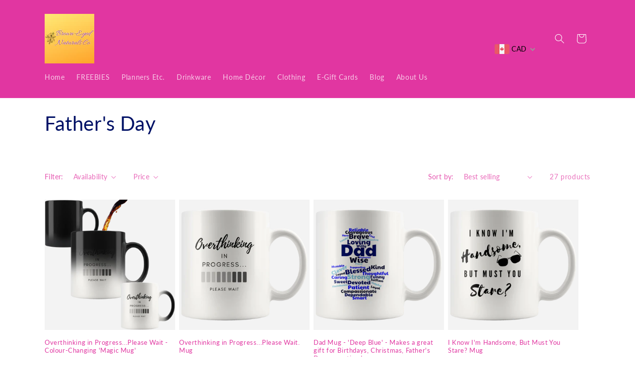

--- FILE ---
content_type: text/html; charset=utf-8
request_url: https://browneyednaturalsco.com/collections/fathers-day
body_size: 40623
content:
<!doctype html>
<html class="js" lang="en">
  <head>
<!-- BEAE-GLOBAL-FONT --> 
  
 <!-- END BEAE-GLOBAL-FONT -->
<!-- BEAE-HEADER -->


  
  
  
  <link href="//browneyednaturalsco.com/cdn/shop/t/11/assets/beae.base.min.css?v=167814568080774979251765679377" rel="stylesheet" type="text/css" media="all" />
  
  
      
  
      
  <script src="//browneyednaturalsco.com/cdn/shop/t/11/assets/beae.base.min.js?v=75240272710419627181765679378" defer="defer"></script>
  <script>
    window.BEAE_HELPER = {
        routes: {
            cart_url: "/cart",
            root_url: "/"
        },
        lang: "en",
        available_lang: {"shop_locale":{"locale":"en","enabled":true,"primary":true,"published":true}}
    };
  </script><!-- END BEAE-HEADER -->
    <meta charset="utf-8">
    <meta http-equiv="X-UA-Compatible" content="IE=edge">
    <meta name="viewport" content="width=device-width,initial-scale=1">
    <meta name="theme-color" content="">
    <link rel="canonical" href="https://browneyednaturalsco.com/collections/fathers-day"><link rel="icon" type="image/png" href="//browneyednaturalsco.com/cdn/shop/files/Logos_500_x_500_dcf6f714-a976-457c-8e20-3cec9000f51e.png?crop=center&height=32&v=1630563055&width=32"><link rel="preconnect" href="https://fonts.shopifycdn.com" crossorigin><title>
      Father&#39;s Day
 &ndash; Brown-Eyed Naturals Co</title>

    
      <meta name="description" content="Dads are always ready with answers to our questions (sometimes even when we didn&#39;t ask one), a smile, a joke and a place for us to land. Make this Father&#39;s Day extra special with a unique gift from our shop. Grab a cool mug for his morning fave, a notebook to help him stay on top of his day and live his best life, or maybe he&#39;d prefer a gift card so he can choose. Whether you&#39;re looking for that perfect gift for your Dad, brother, husband, cousin, boyfriend or friend, we&#39;ve got you covered.">
    

    

<meta property="og:site_name" content="Brown-Eyed Naturals Co">
<meta property="og:url" content="https://browneyednaturalsco.com/collections/fathers-day">
<meta property="og:title" content="Father&#39;s Day">
<meta property="og:type" content="website">
<meta property="og:description" content="Dads are always ready with answers to our questions (sometimes even when we didn&#39;t ask one), a smile, a joke and a place for us to land. Make this Father&#39;s Day extra special with a unique gift from our shop. Grab a cool mug for his morning fave, a notebook to help him stay on top of his day and live his best life, or maybe he&#39;d prefer a gift card so he can choose. Whether you&#39;re looking for that perfect gift for your Dad, brother, husband, cousin, boyfriend or friend, we&#39;ve got you covered."><meta property="og:image" content="http://browneyednaturalsco.com/cdn/shop/collections/Shop_Unique_Father_s_Day_Gifts_Shopify_Header_Image_Compressed.png?v=1622480052">
  <meta property="og:image:secure_url" content="https://browneyednaturalsco.com/cdn/shop/collections/Shop_Unique_Father_s_Day_Gifts_Shopify_Header_Image_Compressed.png?v=1622480052">
  <meta property="og:image:width" content="1000">
  <meta property="og:image:height" content="500"><meta name="twitter:site" content="@B_E_Naturals_Co"><meta name="twitter:card" content="summary_large_image">
<meta name="twitter:title" content="Father&#39;s Day">
<meta name="twitter:description" content="Dads are always ready with answers to our questions (sometimes even when we didn&#39;t ask one), a smile, a joke and a place for us to land. Make this Father&#39;s Day extra special with a unique gift from our shop. Grab a cool mug for his morning fave, a notebook to help him stay on top of his day and live his best life, or maybe he&#39;d prefer a gift card so he can choose. Whether you&#39;re looking for that perfect gift for your Dad, brother, husband, cousin, boyfriend or friend, we&#39;ve got you covered.">


    <script src="//browneyednaturalsco.com/cdn/shop/t/11/assets/constants.js?v=132983761750457495441765678810" defer="defer"></script>
    <script src="//browneyednaturalsco.com/cdn/shop/t/11/assets/pubsub.js?v=25310214064522200911765678850" defer="defer"></script>
    <script src="//browneyednaturalsco.com/cdn/shop/t/11/assets/global.js?v=7301445359237545521765678812" defer="defer"></script>
    <script src="//browneyednaturalsco.com/cdn/shop/t/11/assets/details-disclosure.js?v=13653116266235556501765678811" defer="defer"></script>
    <script src="//browneyednaturalsco.com/cdn/shop/t/11/assets/details-modal.js?v=25581673532751508451765678811" defer="defer"></script>
    <script src="//browneyednaturalsco.com/cdn/shop/t/11/assets/search-form.js?v=133129549252120666541765678853" defer="defer"></script><script src="//browneyednaturalsco.com/cdn/shop/t/11/assets/animations.js?v=88693664871331136111765678793" defer="defer"></script><script>window.performance && window.performance.mark && window.performance.mark('shopify.content_for_header.start');</script><meta name="google-site-verification" content="V5sMEh8THP_uSOXxtnr5oRsuJXTT_kQaX4eTrV2HHRw">
<meta id="shopify-digital-wallet" name="shopify-digital-wallet" content="/31654051977/digital_wallets/dialog">
<meta name="shopify-checkout-api-token" content="f5d3e84acfce117b337ba487a1f42b54">
<meta id="in-context-paypal-metadata" data-shop-id="31654051977" data-venmo-supported="false" data-environment="production" data-locale="en_US" data-paypal-v4="true" data-currency="CAD">
<link rel="alternate" type="application/atom+xml" title="Feed" href="/collections/fathers-day.atom" />
<link rel="next" href="/collections/fathers-day?page=2">
<link rel="alternate" type="application/json+oembed" href="https://browneyednaturalsco.com/collections/fathers-day.oembed">
<script async="async" src="/checkouts/internal/preloads.js?locale=en-CA"></script>
<link rel="preconnect" href="https://shop.app" crossorigin="anonymous">
<script async="async" src="https://shop.app/checkouts/internal/preloads.js?locale=en-CA&shop_id=31654051977" crossorigin="anonymous"></script>
<script id="apple-pay-shop-capabilities" type="application/json">{"shopId":31654051977,"countryCode":"CA","currencyCode":"CAD","merchantCapabilities":["supports3DS"],"merchantId":"gid:\/\/shopify\/Shop\/31654051977","merchantName":"Brown-Eyed Naturals Co","requiredBillingContactFields":["postalAddress","email","phone"],"requiredShippingContactFields":["postalAddress","email","phone"],"shippingType":"shipping","supportedNetworks":["visa","masterCard","amex","discover","interac","jcb"],"total":{"type":"pending","label":"Brown-Eyed Naturals Co","amount":"1.00"},"shopifyPaymentsEnabled":true,"supportsSubscriptions":true}</script>
<script id="shopify-features" type="application/json">{"accessToken":"f5d3e84acfce117b337ba487a1f42b54","betas":["rich-media-storefront-analytics"],"domain":"browneyednaturalsco.com","predictiveSearch":true,"shopId":31654051977,"locale":"en"}</script>
<script>var Shopify = Shopify || {};
Shopify.shop = "browneyednaturalsco.myshopify.com";
Shopify.locale = "en";
Shopify.currency = {"active":"CAD","rate":"1.0"};
Shopify.country = "CA";
Shopify.theme = {"name":"Dawn 15.4.1 - Updated Dec 13, 2025","id":148725989532,"schema_name":"Dawn","schema_version":"15.4.1","theme_store_id":887,"role":"main"};
Shopify.theme.handle = "null";
Shopify.theme.style = {"id":null,"handle":null};
Shopify.cdnHost = "browneyednaturalsco.com/cdn";
Shopify.routes = Shopify.routes || {};
Shopify.routes.root = "/";</script>
<script type="module">!function(o){(o.Shopify=o.Shopify||{}).modules=!0}(window);</script>
<script>!function(o){function n(){var o=[];function n(){o.push(Array.prototype.slice.apply(arguments))}return n.q=o,n}var t=o.Shopify=o.Shopify||{};t.loadFeatures=n(),t.autoloadFeatures=n()}(window);</script>
<script>
  window.ShopifyPay = window.ShopifyPay || {};
  window.ShopifyPay.apiHost = "shop.app\/pay";
  window.ShopifyPay.redirectState = null;
</script>
<script id="shop-js-analytics" type="application/json">{"pageType":"collection"}</script>
<script defer="defer" async type="module" src="//browneyednaturalsco.com/cdn/shopifycloud/shop-js/modules/v2/client.init-shop-cart-sync_BT-GjEfc.en.esm.js"></script>
<script defer="defer" async type="module" src="//browneyednaturalsco.com/cdn/shopifycloud/shop-js/modules/v2/chunk.common_D58fp_Oc.esm.js"></script>
<script defer="defer" async type="module" src="//browneyednaturalsco.com/cdn/shopifycloud/shop-js/modules/v2/chunk.modal_xMitdFEc.esm.js"></script>
<script type="module">
  await import("//browneyednaturalsco.com/cdn/shopifycloud/shop-js/modules/v2/client.init-shop-cart-sync_BT-GjEfc.en.esm.js");
await import("//browneyednaturalsco.com/cdn/shopifycloud/shop-js/modules/v2/chunk.common_D58fp_Oc.esm.js");
await import("//browneyednaturalsco.com/cdn/shopifycloud/shop-js/modules/v2/chunk.modal_xMitdFEc.esm.js");

  window.Shopify.SignInWithShop?.initShopCartSync?.({"fedCMEnabled":true,"windoidEnabled":true});

</script>
<script>
  window.Shopify = window.Shopify || {};
  if (!window.Shopify.featureAssets) window.Shopify.featureAssets = {};
  window.Shopify.featureAssets['shop-js'] = {"shop-cart-sync":["modules/v2/client.shop-cart-sync_DZOKe7Ll.en.esm.js","modules/v2/chunk.common_D58fp_Oc.esm.js","modules/v2/chunk.modal_xMitdFEc.esm.js"],"init-fed-cm":["modules/v2/client.init-fed-cm_B6oLuCjv.en.esm.js","modules/v2/chunk.common_D58fp_Oc.esm.js","modules/v2/chunk.modal_xMitdFEc.esm.js"],"shop-cash-offers":["modules/v2/client.shop-cash-offers_D2sdYoxE.en.esm.js","modules/v2/chunk.common_D58fp_Oc.esm.js","modules/v2/chunk.modal_xMitdFEc.esm.js"],"shop-login-button":["modules/v2/client.shop-login-button_QeVjl5Y3.en.esm.js","modules/v2/chunk.common_D58fp_Oc.esm.js","modules/v2/chunk.modal_xMitdFEc.esm.js"],"pay-button":["modules/v2/client.pay-button_DXTOsIq6.en.esm.js","modules/v2/chunk.common_D58fp_Oc.esm.js","modules/v2/chunk.modal_xMitdFEc.esm.js"],"shop-button":["modules/v2/client.shop-button_DQZHx9pm.en.esm.js","modules/v2/chunk.common_D58fp_Oc.esm.js","modules/v2/chunk.modal_xMitdFEc.esm.js"],"avatar":["modules/v2/client.avatar_BTnouDA3.en.esm.js"],"init-windoid":["modules/v2/client.init-windoid_CR1B-cfM.en.esm.js","modules/v2/chunk.common_D58fp_Oc.esm.js","modules/v2/chunk.modal_xMitdFEc.esm.js"],"init-shop-for-new-customer-accounts":["modules/v2/client.init-shop-for-new-customer-accounts_C_vY_xzh.en.esm.js","modules/v2/client.shop-login-button_QeVjl5Y3.en.esm.js","modules/v2/chunk.common_D58fp_Oc.esm.js","modules/v2/chunk.modal_xMitdFEc.esm.js"],"init-shop-email-lookup-coordinator":["modules/v2/client.init-shop-email-lookup-coordinator_BI7n9ZSv.en.esm.js","modules/v2/chunk.common_D58fp_Oc.esm.js","modules/v2/chunk.modal_xMitdFEc.esm.js"],"init-shop-cart-sync":["modules/v2/client.init-shop-cart-sync_BT-GjEfc.en.esm.js","modules/v2/chunk.common_D58fp_Oc.esm.js","modules/v2/chunk.modal_xMitdFEc.esm.js"],"shop-toast-manager":["modules/v2/client.shop-toast-manager_DiYdP3xc.en.esm.js","modules/v2/chunk.common_D58fp_Oc.esm.js","modules/v2/chunk.modal_xMitdFEc.esm.js"],"init-customer-accounts":["modules/v2/client.init-customer-accounts_D9ZNqS-Q.en.esm.js","modules/v2/client.shop-login-button_QeVjl5Y3.en.esm.js","modules/v2/chunk.common_D58fp_Oc.esm.js","modules/v2/chunk.modal_xMitdFEc.esm.js"],"init-customer-accounts-sign-up":["modules/v2/client.init-customer-accounts-sign-up_iGw4briv.en.esm.js","modules/v2/client.shop-login-button_QeVjl5Y3.en.esm.js","modules/v2/chunk.common_D58fp_Oc.esm.js","modules/v2/chunk.modal_xMitdFEc.esm.js"],"shop-follow-button":["modules/v2/client.shop-follow-button_CqMgW2wH.en.esm.js","modules/v2/chunk.common_D58fp_Oc.esm.js","modules/v2/chunk.modal_xMitdFEc.esm.js"],"checkout-modal":["modules/v2/client.checkout-modal_xHeaAweL.en.esm.js","modules/v2/chunk.common_D58fp_Oc.esm.js","modules/v2/chunk.modal_xMitdFEc.esm.js"],"shop-login":["modules/v2/client.shop-login_D91U-Q7h.en.esm.js","modules/v2/chunk.common_D58fp_Oc.esm.js","modules/v2/chunk.modal_xMitdFEc.esm.js"],"lead-capture":["modules/v2/client.lead-capture_BJmE1dJe.en.esm.js","modules/v2/chunk.common_D58fp_Oc.esm.js","modules/v2/chunk.modal_xMitdFEc.esm.js"],"payment-terms":["modules/v2/client.payment-terms_Ci9AEqFq.en.esm.js","modules/v2/chunk.common_D58fp_Oc.esm.js","modules/v2/chunk.modal_xMitdFEc.esm.js"]};
</script>
<script>(function() {
  var isLoaded = false;
  function asyncLoad() {
    if (isLoaded) return;
    isLoaded = true;
    var urls = ["\/\/shopify.privy.com\/widget.js?shop=browneyednaturalsco.myshopify.com","\/\/www.powr.io\/powr.js?powr-token=browneyednaturalsco.myshopify.com\u0026external-type=shopify\u0026shop=browneyednaturalsco.myshopify.com","https:\/\/chimpstatic.com\/mcjs-connected\/js\/users\/573dcee91f67cfc3a9c11f5db\/9d7b26550d7c69c4710568430.js?shop=browneyednaturalsco.myshopify.com","https:\/\/883d95281f02d796f8b6-7f0f44eb0f2ceeb9d4fffbe1419aae61.ssl.cf1.rackcdn.com\/teelaunch-scripts.js?shop=browneyednaturalsco.myshopify.com\u0026shop=browneyednaturalsco.myshopify.com","https:\/\/way2enjoy.com\/shopify\/1\/currency-converter\/proxy\/js\/ginit.js?shop=browneyednaturalsco.myshopify.com","https:\/\/way2enjoy.com\/shopify\/1\/currency-converter\/proxy\/js\/1\/acurrencysapp2.js?shop=browneyednaturalsco.myshopify.com","https:\/\/upsell.conversionbear.com\/script?app=upsell\u0026shop=browneyednaturalsco.myshopify.com","https:\/\/app.teelaunch.com\/sizing-charts-script.js?shop=browneyednaturalsco.myshopify.com","https:\/\/cks3.amplifiedcdn.com\/ckjs.production.min.js?unique_id=browneyednaturalsco.myshopify.com\u0026shop=browneyednaturalsco.myshopify.com","\/\/cdn.shopify.com\/proxy\/9313293e2eb0a145bbc84c0043be77146ea936d5587972867908619109bd4453\/static.cdn.printful.com\/static\/js\/external\/shopify-product-customizer.js?v=0.28\u0026shop=browneyednaturalsco.myshopify.com\u0026sp-cache-control=cHVibGljLCBtYXgtYWdlPTkwMA","https:\/\/app.teelaunch.com\/sizing-charts-script.js?shop=browneyednaturalsco.myshopify.com","https:\/\/app.teelaunch.com\/sizing-charts-script.js?shop=browneyednaturalsco.myshopify.com","https:\/\/ccjs.amplifiedcdn.com\/ccjs.umd.js?unique_id=browneyednaturalsco.myshopify.com\u0026shop=browneyednaturalsco.myshopify.com","https:\/\/app.teelaunch.com\/sizing-charts-script.js?shop=browneyednaturalsco.myshopify.com","https:\/\/app.teelaunch.com\/sizing-charts-script.js?shop=browneyednaturalsco.myshopify.com","https:\/\/app.teelaunch.com\/sizing-charts-script.js?shop=browneyednaturalsco.myshopify.com","https:\/\/app.teelaunch.com\/sizing-charts-script.js?shop=browneyednaturalsco.myshopify.com","https:\/\/cdn.hextom.com\/js\/quickannouncementbar.js?shop=browneyednaturalsco.myshopify.com","https:\/\/app.teelaunch.com\/sizing-charts-script.js?shop=browneyednaturalsco.myshopify.com"];
    for (var i = 0; i < urls.length; i++) {
      var s = document.createElement('script');
      s.type = 'text/javascript';
      s.async = true;
      s.src = urls[i];
      var x = document.getElementsByTagName('script')[0];
      x.parentNode.insertBefore(s, x);
    }
  };
  if(window.attachEvent) {
    window.attachEvent('onload', asyncLoad);
  } else {
    window.addEventListener('load', asyncLoad, false);
  }
})();</script>
<script id="__st">var __st={"a":31654051977,"offset":-18000,"reqid":"04311b00-0f3c-4465-81b5-039dd0c5b6fc-1769042123","pageurl":"browneyednaturalsco.com\/collections\/fathers-day","u":"2ad7e033b8db","p":"collection","rtyp":"collection","rid":268888670364};</script>
<script>window.ShopifyPaypalV4VisibilityTracking = true;</script>
<script id="captcha-bootstrap">!function(){'use strict';const t='contact',e='account',n='new_comment',o=[[t,t],['blogs',n],['comments',n],[t,'customer']],c=[[e,'customer_login'],[e,'guest_login'],[e,'recover_customer_password'],[e,'create_customer']],r=t=>t.map((([t,e])=>`form[action*='/${t}']:not([data-nocaptcha='true']) input[name='form_type'][value='${e}']`)).join(','),a=t=>()=>t?[...document.querySelectorAll(t)].map((t=>t.form)):[];function s(){const t=[...o],e=r(t);return a(e)}const i='password',u='form_key',d=['recaptcha-v3-token','g-recaptcha-response','h-captcha-response',i],f=()=>{try{return window.sessionStorage}catch{return}},m='__shopify_v',_=t=>t.elements[u];function p(t,e,n=!1){try{const o=window.sessionStorage,c=JSON.parse(o.getItem(e)),{data:r}=function(t){const{data:e,action:n}=t;return t[m]||n?{data:e,action:n}:{data:t,action:n}}(c);for(const[e,n]of Object.entries(r))t.elements[e]&&(t.elements[e].value=n);n&&o.removeItem(e)}catch(o){console.error('form repopulation failed',{error:o})}}const l='form_type',E='cptcha';function T(t){t.dataset[E]=!0}const w=window,h=w.document,L='Shopify',v='ce_forms',y='captcha';let A=!1;((t,e)=>{const n=(g='f06e6c50-85a8-45c8-87d0-21a2b65856fe',I='https://cdn.shopify.com/shopifycloud/storefront-forms-hcaptcha/ce_storefront_forms_captcha_hcaptcha.v1.5.2.iife.js',D={infoText:'Protected by hCaptcha',privacyText:'Privacy',termsText:'Terms'},(t,e,n)=>{const o=w[L][v],c=o.bindForm;if(c)return c(t,g,e,D).then(n);var r;o.q.push([[t,g,e,D],n]),r=I,A||(h.body.append(Object.assign(h.createElement('script'),{id:'captcha-provider',async:!0,src:r})),A=!0)});var g,I,D;w[L]=w[L]||{},w[L][v]=w[L][v]||{},w[L][v].q=[],w[L][y]=w[L][y]||{},w[L][y].protect=function(t,e){n(t,void 0,e),T(t)},Object.freeze(w[L][y]),function(t,e,n,w,h,L){const[v,y,A,g]=function(t,e,n){const i=e?o:[],u=t?c:[],d=[...i,...u],f=r(d),m=r(i),_=r(d.filter((([t,e])=>n.includes(e))));return[a(f),a(m),a(_),s()]}(w,h,L),I=t=>{const e=t.target;return e instanceof HTMLFormElement?e:e&&e.form},D=t=>v().includes(t);t.addEventListener('submit',(t=>{const e=I(t);if(!e)return;const n=D(e)&&!e.dataset.hcaptchaBound&&!e.dataset.recaptchaBound,o=_(e),c=g().includes(e)&&(!o||!o.value);(n||c)&&t.preventDefault(),c&&!n&&(function(t){try{if(!f())return;!function(t){const e=f();if(!e)return;const n=_(t);if(!n)return;const o=n.value;o&&e.removeItem(o)}(t);const e=Array.from(Array(32),(()=>Math.random().toString(36)[2])).join('');!function(t,e){_(t)||t.append(Object.assign(document.createElement('input'),{type:'hidden',name:u})),t.elements[u].value=e}(t,e),function(t,e){const n=f();if(!n)return;const o=[...t.querySelectorAll(`input[type='${i}']`)].map((({name:t})=>t)),c=[...d,...o],r={};for(const[a,s]of new FormData(t).entries())c.includes(a)||(r[a]=s);n.setItem(e,JSON.stringify({[m]:1,action:t.action,data:r}))}(t,e)}catch(e){console.error('failed to persist form',e)}}(e),e.submit())}));const S=(t,e)=>{t&&!t.dataset[E]&&(n(t,e.some((e=>e===t))),T(t))};for(const o of['focusin','change'])t.addEventListener(o,(t=>{const e=I(t);D(e)&&S(e,y())}));const B=e.get('form_key'),M=e.get(l),P=B&&M;t.addEventListener('DOMContentLoaded',(()=>{const t=y();if(P)for(const e of t)e.elements[l].value===M&&p(e,B);[...new Set([...A(),...v().filter((t=>'true'===t.dataset.shopifyCaptcha))])].forEach((e=>S(e,t)))}))}(h,new URLSearchParams(w.location.search),n,t,e,['guest_login'])})(!0,!0)}();</script>
<script integrity="sha256-4kQ18oKyAcykRKYeNunJcIwy7WH5gtpwJnB7kiuLZ1E=" data-source-attribution="shopify.loadfeatures" defer="defer" src="//browneyednaturalsco.com/cdn/shopifycloud/storefront/assets/storefront/load_feature-a0a9edcb.js" crossorigin="anonymous"></script>
<script crossorigin="anonymous" defer="defer" src="//browneyednaturalsco.com/cdn/shopifycloud/storefront/assets/shopify_pay/storefront-65b4c6d7.js?v=20250812"></script>
<script data-source-attribution="shopify.dynamic_checkout.dynamic.init">var Shopify=Shopify||{};Shopify.PaymentButton=Shopify.PaymentButton||{isStorefrontPortableWallets:!0,init:function(){window.Shopify.PaymentButton.init=function(){};var t=document.createElement("script");t.src="https://browneyednaturalsco.com/cdn/shopifycloud/portable-wallets/latest/portable-wallets.en.js",t.type="module",document.head.appendChild(t)}};
</script>
<script data-source-attribution="shopify.dynamic_checkout.buyer_consent">
  function portableWalletsHideBuyerConsent(e){var t=document.getElementById("shopify-buyer-consent"),n=document.getElementById("shopify-subscription-policy-button");t&&n&&(t.classList.add("hidden"),t.setAttribute("aria-hidden","true"),n.removeEventListener("click",e))}function portableWalletsShowBuyerConsent(e){var t=document.getElementById("shopify-buyer-consent"),n=document.getElementById("shopify-subscription-policy-button");t&&n&&(t.classList.remove("hidden"),t.removeAttribute("aria-hidden"),n.addEventListener("click",e))}window.Shopify?.PaymentButton&&(window.Shopify.PaymentButton.hideBuyerConsent=portableWalletsHideBuyerConsent,window.Shopify.PaymentButton.showBuyerConsent=portableWalletsShowBuyerConsent);
</script>
<script data-source-attribution="shopify.dynamic_checkout.cart.bootstrap">document.addEventListener("DOMContentLoaded",(function(){function t(){return document.querySelector("shopify-accelerated-checkout-cart, shopify-accelerated-checkout")}if(t())Shopify.PaymentButton.init();else{new MutationObserver((function(e,n){t()&&(Shopify.PaymentButton.init(),n.disconnect())})).observe(document.body,{childList:!0,subtree:!0})}}));
</script>
<link id="shopify-accelerated-checkout-styles" rel="stylesheet" media="screen" href="https://browneyednaturalsco.com/cdn/shopifycloud/portable-wallets/latest/accelerated-checkout-backwards-compat.css" crossorigin="anonymous">
<style id="shopify-accelerated-checkout-cart">
        #shopify-buyer-consent {
  margin-top: 1em;
  display: inline-block;
  width: 100%;
}

#shopify-buyer-consent.hidden {
  display: none;
}

#shopify-subscription-policy-button {
  background: none;
  border: none;
  padding: 0;
  text-decoration: underline;
  font-size: inherit;
  cursor: pointer;
}

#shopify-subscription-policy-button::before {
  box-shadow: none;
}

      </style>
<script id="sections-script" data-sections="header" defer="defer" src="//browneyednaturalsco.com/cdn/shop/t/11/compiled_assets/scripts.js?v=1306"></script>
<script>window.performance && window.performance.mark && window.performance.mark('shopify.content_for_header.end');</script>


    <style data-shopify>
      @font-face {
  font-family: Lato;
  font-weight: 400;
  font-style: normal;
  font-display: swap;
  src: url("//browneyednaturalsco.com/cdn/fonts/lato/lato_n4.c3b93d431f0091c8be23185e15c9d1fee1e971c5.woff2") format("woff2"),
       url("//browneyednaturalsco.com/cdn/fonts/lato/lato_n4.d5c00c781efb195594fd2fd4ad04f7882949e327.woff") format("woff");
}

      @font-face {
  font-family: Lato;
  font-weight: 700;
  font-style: normal;
  font-display: swap;
  src: url("//browneyednaturalsco.com/cdn/fonts/lato/lato_n7.900f219bc7337bc57a7a2151983f0a4a4d9d5dcf.woff2") format("woff2"),
       url("//browneyednaturalsco.com/cdn/fonts/lato/lato_n7.a55c60751adcc35be7c4f8a0313f9698598612ee.woff") format("woff");
}

      @font-face {
  font-family: Lato;
  font-weight: 400;
  font-style: italic;
  font-display: swap;
  src: url("//browneyednaturalsco.com/cdn/fonts/lato/lato_i4.09c847adc47c2fefc3368f2e241a3712168bc4b6.woff2") format("woff2"),
       url("//browneyednaturalsco.com/cdn/fonts/lato/lato_i4.3c7d9eb6c1b0a2bf62d892c3ee4582b016d0f30c.woff") format("woff");
}

      @font-face {
  font-family: Lato;
  font-weight: 700;
  font-style: italic;
  font-display: swap;
  src: url("//browneyednaturalsco.com/cdn/fonts/lato/lato_i7.16ba75868b37083a879b8dd9f2be44e067dfbf92.woff2") format("woff2"),
       url("//browneyednaturalsco.com/cdn/fonts/lato/lato_i7.4c07c2b3b7e64ab516aa2f2081d2bb0366b9dce8.woff") format("woff");
}

      @font-face {
  font-family: Lato;
  font-weight: 400;
  font-style: normal;
  font-display: swap;
  src: url("//browneyednaturalsco.com/cdn/fonts/lato/lato_n4.c3b93d431f0091c8be23185e15c9d1fee1e971c5.woff2") format("woff2"),
       url("//browneyednaturalsco.com/cdn/fonts/lato/lato_n4.d5c00c781efb195594fd2fd4ad04f7882949e327.woff") format("woff");
}


      
        :root,
        .color-background-1 {
          --color-background: 255,255,255;
        
          --gradient-background: #ffffff;
        

        

        --color-foreground: 0,17,102;
        --color-background-contrast: 191,191,191;
        --color-shadow: 0,0,0;
        --color-button: 225,54,161;
        --color-button-text: 255,255,255;
        --color-secondary-button: 255,255,255;
        --color-secondary-button-text: 225,54,161;
        --color-link: 225,54,161;
        --color-badge-foreground: 0,17,102;
        --color-badge-background: 255,255,255;
        --color-badge-border: 0,17,102;
        --payment-terms-background-color: rgb(255 255 255);
      }
      
        
        .color-background-2 {
          --color-background: 243,243,243;
        
          --gradient-background: #f3f3f3;
        

        

        --color-foreground: 18,18,18;
        --color-background-contrast: 179,179,179;
        --color-shadow: 18,18,18;
        --color-button: 18,18,18;
        --color-button-text: 243,243,243;
        --color-secondary-button: 243,243,243;
        --color-secondary-button-text: 18,18,18;
        --color-link: 18,18,18;
        --color-badge-foreground: 18,18,18;
        --color-badge-background: 243,243,243;
        --color-badge-border: 18,18,18;
        --payment-terms-background-color: rgb(243 243 243);
      }
      
        
        .color-inverse {
          --color-background: 225,54,161;
        
          --gradient-background: #e136a1;
        

        

        --color-foreground: 255,255,255;
        --color-background-contrast: 132,20,90;
        --color-shadow: 0,0,0;
        --color-button: 255,255,255;
        --color-button-text: 225,54,161;
        --color-secondary-button: 225,54,161;
        --color-secondary-button-text: 255,255,255;
        --color-link: 255,255,255;
        --color-badge-foreground: 255,255,255;
        --color-badge-background: 225,54,161;
        --color-badge-border: 255,255,255;
        --payment-terms-background-color: rgb(225 54 161);
      }
      
        
        .color-accent-1 {
          --color-background: 225,54,161;
        
          --gradient-background: #e136a1;
        

        

        --color-foreground: 255,255,255;
        --color-background-contrast: 132,20,90;
        --color-shadow: 18,18,18;
        --color-button: 225,54,161;
        --color-button-text: 255,255,255;
        --color-secondary-button: 225,54,161;
        --color-secondary-button-text: 225,54,161;
        --color-link: 225,54,161;
        --color-badge-foreground: 255,255,255;
        --color-badge-background: 225,54,161;
        --color-badge-border: 255,255,255;
        --payment-terms-background-color: rgb(225 54 161);
      }
      
        
        .color-accent-2 {
          --color-background: 255,255,255;
        
          --gradient-background: #ffffff;
        

        

        --color-foreground: 225,54,161;
        --color-background-contrast: 191,191,191;
        --color-shadow: 0,0,0;
        --color-button: 225,54,161;
        --color-button-text: 225,54,161;
        --color-secondary-button: 255,255,255;
        --color-secondary-button-text: 225,54,161;
        --color-link: 225,54,161;
        --color-badge-foreground: 225,54,161;
        --color-badge-background: 255,255,255;
        --color-badge-border: 225,54,161;
        --payment-terms-background-color: rgb(255 255 255);
      }
      

      body, .color-background-1, .color-background-2, .color-inverse, .color-accent-1, .color-accent-2 {
        color: rgba(var(--color-foreground), 0.75);
        background-color: rgb(var(--color-background));
      }

      :root {
        --font-body-family: Lato, sans-serif;
        --font-body-style: normal;
        --font-body-weight: 400;
        --font-body-weight-bold: 700;

        --font-heading-family: Lato, sans-serif;
        --font-heading-style: normal;
        --font-heading-weight: 400;

        --font-body-scale: 1.0;
        --font-heading-scale: 1.0;

        --media-padding: px;
        --media-border-opacity: 0.05;
        --media-border-width: 1px;
        --media-radius: 0px;
        --media-shadow-opacity: 0.0;
        --media-shadow-horizontal-offset: 0px;
        --media-shadow-vertical-offset: 4px;
        --media-shadow-blur-radius: 5px;
        --media-shadow-visible: 0;

        --page-width: 120rem;
        --page-width-margin: 0rem;

        --product-card-image-padding: 0.0rem;
        --product-card-corner-radius: 0.0rem;
        --product-card-text-alignment: left;
        --product-card-border-width: 0.0rem;
        --product-card-border-opacity: 0.1;
        --product-card-shadow-opacity: 0.0;
        --product-card-shadow-visible: 0;
        --product-card-shadow-horizontal-offset: 0.0rem;
        --product-card-shadow-vertical-offset: 0.4rem;
        --product-card-shadow-blur-radius: 0.5rem;

        --collection-card-image-padding: 0.0rem;
        --collection-card-corner-radius: 0.0rem;
        --collection-card-text-alignment: left;
        --collection-card-border-width: 0.0rem;
        --collection-card-border-opacity: 0.0;
        --collection-card-shadow-opacity: 0.1;
        --collection-card-shadow-visible: 1;
        --collection-card-shadow-horizontal-offset: 0.0rem;
        --collection-card-shadow-vertical-offset: 0.0rem;
        --collection-card-shadow-blur-radius: 0.0rem;

        --blog-card-image-padding: 0.0rem;
        --blog-card-corner-radius: 0.0rem;
        --blog-card-text-alignment: left;
        --blog-card-border-width: 0.0rem;
        --blog-card-border-opacity: 0.0;
        --blog-card-shadow-opacity: 0.1;
        --blog-card-shadow-visible: 1;
        --blog-card-shadow-horizontal-offset: 0.0rem;
        --blog-card-shadow-vertical-offset: 0.0rem;
        --blog-card-shadow-blur-radius: 0.0rem;

        --badge-corner-radius: 4.0rem;

        --popup-border-width: 1px;
        --popup-border-opacity: 0.1;
        --popup-corner-radius: 0px;
        --popup-shadow-opacity: 0.0;
        --popup-shadow-horizontal-offset: 0px;
        --popup-shadow-vertical-offset: 4px;
        --popup-shadow-blur-radius: 5px;

        --drawer-border-width: 1px;
        --drawer-border-opacity: 0.1;
        --drawer-shadow-opacity: 0.0;
        --drawer-shadow-horizontal-offset: 0px;
        --drawer-shadow-vertical-offset: 4px;
        --drawer-shadow-blur-radius: 5px;

        --spacing-sections-desktop: 0px;
        --spacing-sections-mobile: 0px;

        --grid-desktop-vertical-spacing: 8px;
        --grid-desktop-horizontal-spacing: 8px;
        --grid-mobile-vertical-spacing: 4px;
        --grid-mobile-horizontal-spacing: 4px;

        --text-boxes-border-opacity: 0.1;
        --text-boxes-border-width: 0px;
        --text-boxes-radius: 0px;
        --text-boxes-shadow-opacity: 0.0;
        --text-boxes-shadow-visible: 0;
        --text-boxes-shadow-horizontal-offset: 0px;
        --text-boxes-shadow-vertical-offset: 4px;
        --text-boxes-shadow-blur-radius: 5px;

        --buttons-radius: 6px;
        --buttons-radius-outset: 7px;
        --buttons-border-width: 1px;
        --buttons-border-opacity: 1.0;
        --buttons-shadow-opacity: 0.4;
        --buttons-shadow-visible: 1;
        --buttons-shadow-horizontal-offset: 0px;
        --buttons-shadow-vertical-offset: 4px;
        --buttons-shadow-blur-radius: 5px;
        --buttons-border-offset: 0.3px;

        --inputs-radius: 0px;
        --inputs-border-width: 1px;
        --inputs-border-opacity: 0.55;
        --inputs-shadow-opacity: 0.0;
        --inputs-shadow-horizontal-offset: 0px;
        --inputs-margin-offset: 0px;
        --inputs-shadow-vertical-offset: 4px;
        --inputs-shadow-blur-radius: 5px;
        --inputs-radius-outset: 0px;

        --variant-pills-radius: 40px;
        --variant-pills-border-width: 1px;
        --variant-pills-border-opacity: 0.55;
        --variant-pills-shadow-opacity: 0.0;
        --variant-pills-shadow-horizontal-offset: 0px;
        --variant-pills-shadow-vertical-offset: 4px;
        --variant-pills-shadow-blur-radius: 5px;
      }

      *,
      *::before,
      *::after {
        box-sizing: inherit;
      }

      html {
        box-sizing: border-box;
        font-size: calc(var(--font-body-scale) * 62.5%);
        height: 100%;
      }

      body {
        display: grid;
        grid-template-rows: auto auto 1fr auto;
        grid-template-columns: 100%;
        min-height: 100%;
        margin: 0;
        font-size: 1.5rem;
        letter-spacing: 0.06rem;
        line-height: calc(1 + 0.8 / var(--font-body-scale));
        font-family: var(--font-body-family);
        font-style: var(--font-body-style);
        font-weight: var(--font-body-weight);
      }

      @media screen and (min-width: 750px) {
        body {
          font-size: 1.6rem;
        }
      }
    </style>

    <link href="//browneyednaturalsco.com/cdn/shop/t/11/assets/base.css?v=159841507637079171801765678793" rel="stylesheet" type="text/css" media="all" />
    <link rel="stylesheet" href="//browneyednaturalsco.com/cdn/shop/t/11/assets/component-cart-items.css?v=13033300910818915211765678797" media="print" onload="this.media='all'">
      <link rel="preload" as="font" href="//browneyednaturalsco.com/cdn/fonts/lato/lato_n4.c3b93d431f0091c8be23185e15c9d1fee1e971c5.woff2" type="font/woff2" crossorigin>
      

      <link rel="preload" as="font" href="//browneyednaturalsco.com/cdn/fonts/lato/lato_n4.c3b93d431f0091c8be23185e15c9d1fee1e971c5.woff2" type="font/woff2" crossorigin>
      
<link href="//browneyednaturalsco.com/cdn/shop/t/11/assets/component-localization-form.css?v=170315343355214948141765678801" rel="stylesheet" type="text/css" media="all" />
      <script src="//browneyednaturalsco.com/cdn/shop/t/11/assets/localization-form.js?v=144176611646395275351765678844" defer="defer"></script><link
        rel="stylesheet"
        href="//browneyednaturalsco.com/cdn/shop/t/11/assets/component-predictive-search.css?v=118923337488134913561765678804"
        media="print"
        onload="this.media='all'"
      ><script>
      if (Shopify.designMode) {
        document.documentElement.classList.add('shopify-design-mode');
      }
    </script>
  
            
                
            
<!-- BEGIN app block: shopify://apps/trustify-reviews/blocks/app-embed-block/60d505af-e468-47cf-a184-a06ccd6703ac -->

<script>
  window.trAppEmbedEnabled = true
  window.trAppPreloadStylesheet = true
</script>

<link href="//cdn.shopify.com/extensions/019ba1e2-b85e-7b34-a5dd-30b716ca8b83/trustify-facebook-reviews-723/assets/storefront.css" rel="stylesheet" type="text/css" media="all" />
<!-- BEGIN app snippet: product-data --><script>
  window.trReviewsProduct = {
    reviews: [],
    reviews_pagination: {},
    reviews_statistic: {}
  };
</script>

<!-- END app snippet --><!-- BEGIN app snippet: product-collection --><script type="text/javascript" data-type="custom">
  window.trCollectionProducts = [];

  
    
      
      
      
      

      

      var trProduct = {};
      trProduct.id = `4996880531593`;
      trProduct.handle = `overthinking-in-progress-please-wait-magic-mug`;
      trProduct.title = `Overthinking in Progress...Please Wait - Colour-Changing 'Magic Mug'`;
      trProduct.review_data = {};
      window.trCollectionProducts.push(trProduct);

    
      
      
      
      

      

      var trProduct = {};
      trProduct.id = `4996016144521`;
      trProduct.handle = `overthinking-in-progress-please-wait`;
      trProduct.title = `Overthinking in Progress...Please Wait. Mug`;
      trProduct.review_data = {};
      window.trCollectionProducts.push(trProduct);

    
      
      
      
      

      

      var trProduct = {};
      trProduct.id = `5089599324297`;
      trProduct.handle = `deep-blue-fathers-day-mug-makes-a-great-gift`;
      trProduct.title = `Dad Mug - 'Deep Blue' - Makes a great gift for Birthdays, Christmas, Father's Day or anytime!`;
      trProduct.review_data = {};
      window.trCollectionProducts.push(trProduct);

    
      
      
      
      

      

      var trProduct = {};
      trProduct.id = `4996380917897`;
      trProduct.handle = `i-know-im-handsome-but-must-you-stare-mug`;
      trProduct.title = `I Know I'm Handsome, But Must You Stare? Mug`;
      trProduct.review_data = {};
      window.trCollectionProducts.push(trProduct);

    
      
      
      
      

      

      var trProduct = {};
      trProduct.id = `4996435280009`;
      trProduct.handle = `i-know-im-gorgeous-but-must-you-stare`;
      trProduct.title = `I Know I'm Gorgeous, But Must You Stare? Mug`;
      trProduct.review_data = {};
      window.trCollectionProducts.push(trProduct);

    
      
      
      
      

      

      var trProduct = {};
      trProduct.id = `4521899819145`;
      trProduct.handle = `could-you-please-repeat-that-i-wasnt-listening-lined-notebook-black_colorful-headphones`;
      trProduct.title = `Could You Please Repeat That? I Wasn't Listening! Lined Notebook`;
      trProduct.review_data = {};
      window.trCollectionProducts.push(trProduct);

    
      
      
      
      

      

      var trProduct = {};
      trProduct.id = `7236736680092`;
      trProduct.handle = `overthinking-in-progress-short-sleeve-t-shirt`;
      trProduct.title = `'Overthinking in Progress' Short-Sleeve T-Shirt`;
      trProduct.review_data = {};
      window.trCollectionProducts.push(trProduct);

    
      
      
      
      

      

      var trProduct = {};
      trProduct.id = `4996847468681`;
      trProduct.handle = `must-you-stare-magic-mug-series`;
      trProduct.title = `Must You Stare? Colour-Changing 'Magic Mug'  Series`;
      trProduct.review_data = {};
      window.trCollectionProducts.push(trProduct);

    
      
      
      
      

      

      var trProduct = {};
      trProduct.id = `6620075557020`;
      trProduct.handle = `ugh-i-thought-today-was-friday-lined-notebook`;
      trProduct.title = `'Ugh! I Thought Today Was Friday!' Premium Lined Paperback Notebook`;
      trProduct.review_data = {};
      window.trCollectionProducts.push(trProduct);

    
      
      
      
      

      

      var trProduct = {};
      trProduct.id = `5096135098505`;
      trProduct.handle = `fathers-day-mug-on-the-road-makes-a-great-gift`;
      trProduct.title = `Dad Mug - 'On The Road' - Makes a great gift for Birthdays, Christmas, Father's Day or anytime!`;
      trProduct.review_data = {};
      window.trCollectionProducts.push(trProduct);

    
      
      
      
      

      

      var trProduct = {};
      trProduct.id = `5089912127625`;
      trProduct.handle = `dad-even-though-were-far-apart-fathers-day-mug-makes-a-great-gift`;
      trProduct.title = `Dad Mug - 'Dad, Even Though We're Far Apart, You're Always in My Heart' (Blue) - Makes a great gift for Birthdays, Christmas, Father's Day or anytime!`;
      trProduct.review_data = {};
      window.trCollectionProducts.push(trProduct);

    
      
      
      
      

      

      var trProduct = {};
      trProduct.id = `5089900560521`;
      trProduct.handle = `dad-even-though-were-far-apart-fathers-day-mug-black-makes-a-great-gift`;
      trProduct.title = `Dad Mug - 'Dad, Even Though We're Far Apart, You're Always in My Heart' (Black) - A great gift for Birthdays, Christmas, Father's Day or anytime!`;
      trProduct.review_data = {};
      window.trCollectionProducts.push(trProduct);

    
      
      
      
      

      

      var trProduct = {};
      trProduct.id = `5089826177161`;
      trProduct.handle = `twin-dad-fathers-day-mug-blue-makes-a-great-gift`;
      trProduct.title = `Dad Mug - 'Twin Dad' (Blue) - Makes a great gift for Birthdays, Christmas, Father's Day or anytime!`;
      trProduct.review_data = {};
      window.trCollectionProducts.push(trProduct);

    
      
      
      
      

      

      var trProduct = {};
      trProduct.id = `5089817231497`;
      trProduct.handle = `twin-dad-fathers-day-mug-black-makes-a-great-gift`;
      trProduct.title = `Dad Mug - 'Twin' Dad (Black) - Makes a great gift for Birthdays, Christmas, Father's Day or anytime!`;
      trProduct.review_data = {};
      window.trCollectionProducts.push(trProduct);

    
      
      
      
      

      

      var trProduct = {};
      trProduct.id = `5089728266377`;
      trProduct.handle = `girl-dad-fathers-day-mug-blue-makes-a-great-gift`;
      trProduct.title = `Dad Mug - 'Girl Dad' (Blue) - Makes a great gift for Birthdays, Christmas, Father's Day or anytime!`;
      trProduct.review_data = {};
      window.trCollectionProducts.push(trProduct);

    
      
      
      
      

      

      var trProduct = {};
      trProduct.id = `5089722728585`;
      trProduct.handle = `girl-dad-fathers-day-mug-black-makes-a-great-gift`;
      trProduct.title = `Dad Mug - 'Girl Dad' (Black) - Makes a great gift for Birthdays, Christmas, Father's Day or anytime!`;
      trProduct.review_data = {};
      window.trCollectionProducts.push(trProduct);

    
  

  

</script>
<!-- END app snippet --><!-- BEGIN app snippet: question-data --><script>
  window.trWidgetQuestion = {};
  window.trQuestions = [];
  window.trQuestionsPagination = {};
  window.trQuestionsStatistic = {};
</script>





<!-- END app snippet --><!-- BEGIN app snippet: setting-discount-data --><script>
  window.trSettingDiscount = {}
</script>


<!-- END app snippet --><!-- BEGIN app snippet: storefront-proxy -->

<script type="text/javascript">
	window.trLibrary = {
		video_js_css: "https://cdn.shopify.com/extensions/019ba1e2-b85e-7b34-a5dd-30b716ca8b83/trustify-facebook-reviews-723/assets/video-js.css",
		trustify_splide_css: "https://cdn.shopify.com/extensions/019ba1e2-b85e-7b34-a5dd-30b716ca8b83/trustify-facebook-reviews-723/assets/trustify-splide.css",
		storefront_css: "https://cdn.shopify.com/extensions/019ba1e2-b85e-7b34-a5dd-30b716ca8b83/trustify-facebook-reviews-723/assets/storefront.css",
		trustify_splide_js: "https://cdn.shopify.com/extensions/019ba1e2-b85e-7b34-a5dd-30b716ca8b83/trustify-facebook-reviews-723/assets/trustify-splide.js",
		trustify_splide_extension_grid_js: "https://cdn.shopify.com/extensions/019ba1e2-b85e-7b34-a5dd-30b716ca8b83/trustify-facebook-reviews-723/assets/trustify-splide-extension-grid.js",
		trustify_splide_extension_auto_scroll_js: "https://cdn.shopify.com/extensions/019ba1e2-b85e-7b34-a5dd-30b716ca8b83/trustify-facebook-reviews-723/assets/trustify-splide-extension-auto-scroll.js",
		review_sidebar_js: "https://cdn.shopify.com/extensions/019ba1e2-b85e-7b34-a5dd-30b716ca8b83/trustify-facebook-reviews-723/assets/review-sidebar.js",
		review_carousel_js: "https://cdn.shopify.com/extensions/019ba1e2-b85e-7b34-a5dd-30b716ca8b83/trustify-facebook-reviews-723/assets/review-carousel.js",
		review_box_js: "https://cdn.shopify.com/extensions/019ba1e2-b85e-7b34-a5dd-30b716ca8b83/trustify-facebook-reviews-723/assets/review-box.js",
		review_star_product_js: "https://cdn.shopify.com/extensions/019ba1e2-b85e-7b34-a5dd-30b716ca8b83/trustify-facebook-reviews-723/assets/review-star-product.js",
		review_star_collection_js: "https://cdn.shopify.com/extensions/019ba1e2-b85e-7b34-a5dd-30b716ca8b83/trustify-facebook-reviews-723/assets/review-star-collection.js",
		review_popup_js: "https://cdn.shopify.com/extensions/019ba1e2-b85e-7b34-a5dd-30b716ca8b83/trustify-facebook-reviews-723/assets/review-popup.js",
		media_gallery_js: "https://cdn.shopify.com/extensions/019ba1e2-b85e-7b34-a5dd-30b716ca8b83/trustify-facebook-reviews-723/assets/media-gallery.js",
		review_form_js: "https://cdn.shopify.com/extensions/019ba1e2-b85e-7b34-a5dd-30b716ca8b83/trustify-facebook-reviews-723/assets/review-form.js",
		review_snippet_widget_js: "https://cdn.shopify.com/extensions/019ba1e2-b85e-7b34-a5dd-30b716ca8b83/trustify-facebook-reviews-723/assets/review-snippet-widget.js",
		dynamic_media_slider_js: "https://cdn.shopify.com/extensions/019ba1e2-b85e-7b34-a5dd-30b716ca8b83/trustify-facebook-reviews-723/assets/dynamic-media-slider.js",
	};

	if (window.trAppPreloadStylesheet == undefined) {
		let trLink = document.createElement('link');
		trLink.rel = 'stylesheet';
		trLink.href = "https://cdn.shopify.com/extensions/019ba1e2-b85e-7b34-a5dd-30b716ca8b83/trustify-facebook-reviews-723/assets/storefront.css";
		document.head.appendChild(trLink);
	}
</script>


<script id="trfy-script" type="text/javascript">
	window.trStorefrontAppData = {"shop":"browneyednaturalsco.myshopify.com","app_client_url":"https://trustifyreview.app/trustify-facebook-reviews-client","app_url":"https://trustifyreview.app/trustify-facebook-reviews-backend","app_storefront_url":"https://trustifyreview.app/trustify-facebook-reviews-storefront/build","app_storage_url":"https://storage.trustifyreview.app/trustify-review","widget":{"id":16291,"created_at":"2024-12-30T05:58:05Z","updated_at":"2024-12-30T06:08:49Z","shop":"browneyednaturalsco.myshopify.com","header_layout":2,"body_layout":3,"rating_style":2,"sort_by":1,"show_ratings":["1","2","3","4","5"],"show_avatar_icon":false,"show_helpful_button":true,"show_brandmark":true,"show_rating_statistic":true,"show_verified_badge":true,"show_country_flag":false,"pin_photo_video_top":true,"pin_photo_ratings":["1","2","3","4","5"],"pin_photo_colors":{"star_color":"#FFC700","primary_text_color":"#000000","secondary_text_color":"#828282"},"colors":{"theme_color":"#E136A1","star_color":"#FFBD59","primary_text_color":"#E136A1","secondary_text_color":"#001166","body_background":"transparent","body_stroke":"transparent","title_color":"#E136A1","filter_button_background_color":"#FFFFFF","filter_button_stroke_color":"#ADADAD","filter_button_text_color":"#000000","submit_button_background_color":"#4ACA94","submit_button_stroke_color":"transparent","submit_button_text_color":"#FFFFFF","general_background":"transparent","verified_color":""},"popup_colors":{"primary_text_color":"#000000","secondary_text_color":"#818181","star_color":"#FFC700","submit_button_color":"#002544"},"carousel_layout":1,"carousel_colors":{"star_color":"#FFC700","title_color":"#000000","primary_text_color":"#000000","secondary_text_color":"#979797","body_background":"#FFFFFF","body_stroke":"transparent"},"carousel_settings":{"show_helpful_button":true,"show_product_link":true,"show_date":true},"carousel_direction":"ltr","review_box_settings":{"show_helpful_button":true,"stroke_button":"round","show_date":true},"language":"en","custom_css":"","enable_debugger":false,"enable_widget_rating":true,"enable_review_snippet":true,"star_icon":"","per_page":10,"date_format":"dd/MM/yyyy","name_format":1,"show_write_review_button":true,"show_filter_button":true,"shadow":1,"pagination":2,"show_two_review_on_mobile":false,"show_widget_title":true,"show_review_title":true,"show_verified_text":true,"show_avatar":true,"title_font_size":25,"body_font_size":14,"image_object_fit":"cover","interval":5,"show_full_review_content":false},"widget_review_star":{"id":2059,"created_at":"2024-12-30T06:11:14Z","updated_at":"2024-12-30T06:30:07Z","shop":"browneyednaturalsco.myshopify.com","show_on_collection_page":true,"show_on_home_page":true,"show_with_no_review":true,"show_detail_popover":false,"layout":1,"layout_text":"{{ rating_icon }} {{ average_rating }} ({{ review_number }})","star_icon":"","star_positive_color":"#FFBD59","star_negative_color":"#e7e7e7","star_size":20,"text_color":"#333333","decimal":10},"translates":null,"translate_languages":null,"translates_map":{"all_stars":"All stars","be_the_first_to_write_a_review":"Be the first to write a review","carousel_title":"Let customers speak for us","customer_feedback":"Customer Feedback","expire_date":"Expire date: {{expire_date}}","filter_by":"Filter by","highest_rating":"Highest rating","image_video":"Image, video","insert_youtube_or_tiktok_video_link":"Insert YouTube or TikTok video link","load_more":"Load more","more":"More","most_recent":"Most recent","newest_reviews":"Newest reviews","next_page":"Next page","or":"Or","photo_first":"Photo first","photo_reviews":"Photo reviews","pin":"Pin","previous_page":"Previous page","profile_picture":"Profile picture","question_ask_a_question":"Ask a question","question_asked_by":"Asked by {{questioner_name}} - {{created_date}}","question_no_questions_asked":"No questions asked","question_question":"Question","question_questions":"Questions","question_reviews":"Reviews","question_search":"Search","question_shop_owner_replied":"Shop owner replied","question_submit":"Submit","question_submit_a_question":"Submit a question","question_your_email":"Your email","question_your_name":"Your name","rating":"Rating","recommends":"recommends","review":"review","review_content":"Review content","review_page_description":"How likely are you to recommend our service to a friend or colleague ?","review_page_submit":"Submit","review_page_title":"Your feedback","review_page_upload_photos":"Upload photos","review_page_your_email":"Your email","review_page_your_feedback":"Your feedback","review_page_your_name":"Your name","review_title":"Review title","reviews":"reviews","reviews_with_images":"Reviews with images","send_code_by_your_email":"We’ll send the code by your email","shop_owner_replied":"Shop owner replied","show_less":"Show less","show_more":"Show more","sort_by":"Sort by","submit":"Submit","text_image_video":"Text, image, video","thank_you":"Thank you","top_reviews":"Top reviews","upload_photo":"Upload photos, videos","upload_photo_to_get_discount":"Upload photos to get {{discount_value}} off the next purchase!","use_for_next_purchase":"Use the following discount code for {{discount_value}} off the next purchase!","validate_content_error_message":"Content cannot be empty!","validate_email":"a valid e-mail address","validate_email_error_message":"Reviewer email cannot be empty!","validate_email_valid_error_message":"Reviewer email not valid!","validate_name_error_message":"Reviewer name cannot be empty!","validate_rating_error_message":"You have not selected a rating yet!","validate_required":"is required","validate_this_field":"This field","verified":"Verified","video_first":"Video first","video_reviews":"Video reviews","view_all_images":"View all images","write_a_review":"Write a review","your_email":"Your email","your_name":"Your name","your_question_was_submitted":"Your question was submitted!","your_review_was_submitted":"Your review was submitted!"},"widget_review_carousel":{"id":0,"created_at":"0001-01-01T00:00:00Z","updated_at":"0001-01-01T00:00:00Z","shop":"","layout":1,"star_icon":"","date_format":"dd/MM/yyyy","name_format":1,"shadow":2,"stroke":1,"interval":5,"direction":"ltr","per_page":3,"show_carousel_title":true,"show_review_title":true,"show_helpful_button":true,"show_verified_badge":true,"show_verified_text":true,"show_country_flag":true,"show_avatar":true,"show_date":true,"show_product_detail":true,"title_color":"#000000","star_color":"#ffc700","primary_color":"#000000","secondary_color":"#979797","card_background_color":"#ffffff","card_stroke_color":"#0000001a","verified_color":"#16a679","title_font_size":25,"body_font_size":14,"product_title_font_size":12,"image_object_fit":"cover","custom_css":"","show_full_review_content":false},"reviews":[],"reviews_pagination":{"limit":100,"page":1,"total_rows":0,"total_pages":0},"setting":{"id":15276,"created_at":"2024-12-30T05:58:23Z","updated_at":"2025-05-04T19:17:13Z","shop":"browneyednaturalsco.myshopify.com","enable_welcome_crisp":true,"enable_widget":true,"onboarding_step":1,"enable_import_review":false,"enable_custom_widget":true,"enable_setup_guide":true,"update_access_token":false,"enable_promo_plan":false,"enable_multi_language":false,"enable_translate_review":false,"enable_translate_name":false,"total_review_translated":0,"discount_value":0,"discount_type":"","discount_limit_interval":0,"discount_remaining_interval":0,"mail_from_address":"","collection_selector":""},"plan_id":"3","widget_media_gallery_setting":{"id":0,"shop":"","review_source":"","layout":"","card_corner_radius":0,"shadow":"","auto_slide":false,"time_transition":0,"photo_per_slide":"","reviewer_name_font_size":0,"rating_size":0,"rating_color":"","reviewer_name_color":"","show_rating":false,"show_reviewer_name":false,"show_with_ratings":null,"product_display_mode":""},"review_widget_media_gallery":null,"review_widget_media_gallery_pagination":null,"is_new_embed":false,"widget_review_sidebar":{"id":0,"created_at":"0001-01-01T00:00:00Z","updated_at":"0001-01-01T00:00:00Z","shop":"","enabled":false,"show_on_pages":null,"position":"","text_direction":"","star_icon":"","hide_on_mobile":false,"show_product_detail":false,"button_style":0,"button_text":"","button_background_color":"","button_text_color":""},"review_sidebars":[],"review_sidebars_pagination":{"limit":10,"page":1,"total_rows":0,"total_pages":0},"review_sidebars_statistic":{"rating_avg":0,"total_rating":0,"total_rating_1":0,"total_rating_2":0,"total_rating_3":0,"total_rating_4":0,"total_rating_5":0},"widget_review_form":{"id":0,"created_at":"0001-01-01T00:00:00Z","updated_at":"0001-01-01T00:00:00Z","shop":"","show_username":false,"show_email":false,"show_video_link":false,"show_upload_media":false,"show_upload_avatar":false,"show_survey":false,"show_title":false,"required_username":false,"required_email":false,"required_video_link":false,"required_upload_media":false,"required_upload_avatar":false,"primary_text_color":"","secondary_text_color":"","star_color":"","submit_button_color":""},"widget_question":{"id":0,"created_at":"0001-01-01T00:00:00Z","updated_at":"0001-01-01T00:00:00Z","shop":"","status":false,"hide_with_no_question":false,"show_badge":false,"badge_layout":0,"show_date":false,"button_background_color":"","button_stroke_color":"","button_text_color":"","search_background_color":"","search_stroke_color":"","search_text_color":"","question_text_color":"","answer_text_color":"","answer_background_color":"","question_badge_text_color":"","per_page":0},"questions":[],"questions_pagination":{"limit":10,"page":1,"total_rows":0,"total_pages":0},"questions_statistic":{"total_question":0},"widget_review_popup":{"id":0,"created_at":"0001-01-01T00:00:00Z","updated_at":"0001-01-01T00:00:00Z","shop":"","enabled":false,"show_on_pages":null,"show_ratings":null,"orientation":"","position":"","initial_delay":0,"between_delay":0,"display_time":0,"thumbnail":0,"hide_on_mobile":false,"enabled_product_redirect":false,"show_date":false,"show_product_detail":false,"star_icon":"","background_color":"","star_positive_color":"","star_negative_color":"","review_content_color":"","review_date_color":"","product_link_color":""},"review_popups":[],"recaptcha_key":"6Lcobc4qAAAAAMk-yppb4QfZWkBoGqtBNsZrhhAy"};
</script>


<script id="trfy-script" type="text/javascript">
	window.trAppConditional = {"show_dynamic_media":false,"show_review_carousel":false,"show_review_popup":true,"show_review_sidebar":true,"show_review_snippet_widget":false};
</script>


<script type="text/javascript">
	(function () {
		let trAppEmbedUrl = "https://cdn.shopify.com/extensions/019ba1e2-b85e-7b34-a5dd-30b716ca8b83/trustify-facebook-reviews-723/assets/storefront.js";

		
			window.trStorefrontConfig = {"shop":"browneyednaturalsco.myshopify.com","app_storefront_url":"https://trustifyreview.app/trustify-facebook-reviews-storefront/build","app_client_url":"https://trustifyreview.app/trustify-facebook-reviews-client","app_url":"https://trustifyreview.app/trustify-facebook-reviews-backend","app_storage_url":"https://storage.trustifyreview.app/trustify-review","enable_debugger":false,"enable_multi_language":false,"is_new_embed":true};

			
		

		let trScript = document.createElement('script');
		trScript.className = "trfy-script";
		trScript.type = "text/javascript";
		trScript.src = trAppEmbedUrl;
		trScript.async = true;
		document.head.appendChild(trScript);
	})();
</script><!-- END app snippet -->


<!-- END app block --><script src="https://cdn.shopify.com/extensions/019be075-83e0-7139-b8d0-dd7525863b44/honeycomb-upsell-funnels-224/assets/honeycomb-widget.js" type="text/javascript" defer="defer"></script>
<script src="https://cdn.shopify.com/extensions/019bc2d0-0f91-74d4-a43b-076b6407206d/quick-announcement-bar-prod-97/assets/quickannouncementbar.js" type="text/javascript" defer="defer"></script>
<link href="https://monorail-edge.shopifysvc.com" rel="dns-prefetch">
<script>(function(){if ("sendBeacon" in navigator && "performance" in window) {try {var session_token_from_headers = performance.getEntriesByType('navigation')[0].serverTiming.find(x => x.name == '_s').description;} catch {var session_token_from_headers = undefined;}var session_cookie_matches = document.cookie.match(/_shopify_s=([^;]*)/);var session_token_from_cookie = session_cookie_matches && session_cookie_matches.length === 2 ? session_cookie_matches[1] : "";var session_token = session_token_from_headers || session_token_from_cookie || "";function handle_abandonment_event(e) {var entries = performance.getEntries().filter(function(entry) {return /monorail-edge.shopifysvc.com/.test(entry.name);});if (!window.abandonment_tracked && entries.length === 0) {window.abandonment_tracked = true;var currentMs = Date.now();var navigation_start = performance.timing.navigationStart;var payload = {shop_id: 31654051977,url: window.location.href,navigation_start,duration: currentMs - navigation_start,session_token,page_type: "collection"};window.navigator.sendBeacon("https://monorail-edge.shopifysvc.com/v1/produce", JSON.stringify({schema_id: "online_store_buyer_site_abandonment/1.1",payload: payload,metadata: {event_created_at_ms: currentMs,event_sent_at_ms: currentMs}}));}}window.addEventListener('pagehide', handle_abandonment_event);}}());</script>
<script id="web-pixels-manager-setup">(function e(e,d,r,n,o){if(void 0===o&&(o={}),!Boolean(null===(a=null===(i=window.Shopify)||void 0===i?void 0:i.analytics)||void 0===a?void 0:a.replayQueue)){var i,a;window.Shopify=window.Shopify||{};var t=window.Shopify;t.analytics=t.analytics||{};var s=t.analytics;s.replayQueue=[],s.publish=function(e,d,r){return s.replayQueue.push([e,d,r]),!0};try{self.performance.mark("wpm:start")}catch(e){}var l=function(){var e={modern:/Edge?\/(1{2}[4-9]|1[2-9]\d|[2-9]\d{2}|\d{4,})\.\d+(\.\d+|)|Firefox\/(1{2}[4-9]|1[2-9]\d|[2-9]\d{2}|\d{4,})\.\d+(\.\d+|)|Chrom(ium|e)\/(9{2}|\d{3,})\.\d+(\.\d+|)|(Maci|X1{2}).+ Version\/(15\.\d+|(1[6-9]|[2-9]\d|\d{3,})\.\d+)([,.]\d+|)( \(\w+\)|)( Mobile\/\w+|) Safari\/|Chrome.+OPR\/(9{2}|\d{3,})\.\d+\.\d+|(CPU[ +]OS|iPhone[ +]OS|CPU[ +]iPhone|CPU IPhone OS|CPU iPad OS)[ +]+(15[._]\d+|(1[6-9]|[2-9]\d|\d{3,})[._]\d+)([._]\d+|)|Android:?[ /-](13[3-9]|1[4-9]\d|[2-9]\d{2}|\d{4,})(\.\d+|)(\.\d+|)|Android.+Firefox\/(13[5-9]|1[4-9]\d|[2-9]\d{2}|\d{4,})\.\d+(\.\d+|)|Android.+Chrom(ium|e)\/(13[3-9]|1[4-9]\d|[2-9]\d{2}|\d{4,})\.\d+(\.\d+|)|SamsungBrowser\/([2-9]\d|\d{3,})\.\d+/,legacy:/Edge?\/(1[6-9]|[2-9]\d|\d{3,})\.\d+(\.\d+|)|Firefox\/(5[4-9]|[6-9]\d|\d{3,})\.\d+(\.\d+|)|Chrom(ium|e)\/(5[1-9]|[6-9]\d|\d{3,})\.\d+(\.\d+|)([\d.]+$|.*Safari\/(?![\d.]+ Edge\/[\d.]+$))|(Maci|X1{2}).+ Version\/(10\.\d+|(1[1-9]|[2-9]\d|\d{3,})\.\d+)([,.]\d+|)( \(\w+\)|)( Mobile\/\w+|) Safari\/|Chrome.+OPR\/(3[89]|[4-9]\d|\d{3,})\.\d+\.\d+|(CPU[ +]OS|iPhone[ +]OS|CPU[ +]iPhone|CPU IPhone OS|CPU iPad OS)[ +]+(10[._]\d+|(1[1-9]|[2-9]\d|\d{3,})[._]\d+)([._]\d+|)|Android:?[ /-](13[3-9]|1[4-9]\d|[2-9]\d{2}|\d{4,})(\.\d+|)(\.\d+|)|Mobile Safari.+OPR\/([89]\d|\d{3,})\.\d+\.\d+|Android.+Firefox\/(13[5-9]|1[4-9]\d|[2-9]\d{2}|\d{4,})\.\d+(\.\d+|)|Android.+Chrom(ium|e)\/(13[3-9]|1[4-9]\d|[2-9]\d{2}|\d{4,})\.\d+(\.\d+|)|Android.+(UC? ?Browser|UCWEB|U3)[ /]?(15\.([5-9]|\d{2,})|(1[6-9]|[2-9]\d|\d{3,})\.\d+)\.\d+|SamsungBrowser\/(5\.\d+|([6-9]|\d{2,})\.\d+)|Android.+MQ{2}Browser\/(14(\.(9|\d{2,})|)|(1[5-9]|[2-9]\d|\d{3,})(\.\d+|))(\.\d+|)|K[Aa][Ii]OS\/(3\.\d+|([4-9]|\d{2,})\.\d+)(\.\d+|)/},d=e.modern,r=e.legacy,n=navigator.userAgent;return n.match(d)?"modern":n.match(r)?"legacy":"unknown"}(),u="modern"===l?"modern":"legacy",c=(null!=n?n:{modern:"",legacy:""})[u],f=function(e){return[e.baseUrl,"/wpm","/b",e.hashVersion,"modern"===e.buildTarget?"m":"l",".js"].join("")}({baseUrl:d,hashVersion:r,buildTarget:u}),m=function(e){var d=e.version,r=e.bundleTarget,n=e.surface,o=e.pageUrl,i=e.monorailEndpoint;return{emit:function(e){var a=e.status,t=e.errorMsg,s=(new Date).getTime(),l=JSON.stringify({metadata:{event_sent_at_ms:s},events:[{schema_id:"web_pixels_manager_load/3.1",payload:{version:d,bundle_target:r,page_url:o,status:a,surface:n,error_msg:t},metadata:{event_created_at_ms:s}}]});if(!i)return console&&console.warn&&console.warn("[Web Pixels Manager] No Monorail endpoint provided, skipping logging."),!1;try{return self.navigator.sendBeacon.bind(self.navigator)(i,l)}catch(e){}var u=new XMLHttpRequest;try{return u.open("POST",i,!0),u.setRequestHeader("Content-Type","text/plain"),u.send(l),!0}catch(e){return console&&console.warn&&console.warn("[Web Pixels Manager] Got an unhandled error while logging to Monorail."),!1}}}}({version:r,bundleTarget:l,surface:e.surface,pageUrl:self.location.href,monorailEndpoint:e.monorailEndpoint});try{o.browserTarget=l,function(e){var d=e.src,r=e.async,n=void 0===r||r,o=e.onload,i=e.onerror,a=e.sri,t=e.scriptDataAttributes,s=void 0===t?{}:t,l=document.createElement("script"),u=document.querySelector("head"),c=document.querySelector("body");if(l.async=n,l.src=d,a&&(l.integrity=a,l.crossOrigin="anonymous"),s)for(var f in s)if(Object.prototype.hasOwnProperty.call(s,f))try{l.dataset[f]=s[f]}catch(e){}if(o&&l.addEventListener("load",o),i&&l.addEventListener("error",i),u)u.appendChild(l);else{if(!c)throw new Error("Did not find a head or body element to append the script");c.appendChild(l)}}({src:f,async:!0,onload:function(){if(!function(){var e,d;return Boolean(null===(d=null===(e=window.Shopify)||void 0===e?void 0:e.analytics)||void 0===d?void 0:d.initialized)}()){var d=window.webPixelsManager.init(e)||void 0;if(d){var r=window.Shopify.analytics;r.replayQueue.forEach((function(e){var r=e[0],n=e[1],o=e[2];d.publishCustomEvent(r,n,o)})),r.replayQueue=[],r.publish=d.publishCustomEvent,r.visitor=d.visitor,r.initialized=!0}}},onerror:function(){return m.emit({status:"failed",errorMsg:"".concat(f," has failed to load")})},sri:function(e){var d=/^sha384-[A-Za-z0-9+/=]+$/;return"string"==typeof e&&d.test(e)}(c)?c:"",scriptDataAttributes:o}),m.emit({status:"loading"})}catch(e){m.emit({status:"failed",errorMsg:(null==e?void 0:e.message)||"Unknown error"})}}})({shopId: 31654051977,storefrontBaseUrl: "https://browneyednaturalsco.com",extensionsBaseUrl: "https://extensions.shopifycdn.com/cdn/shopifycloud/web-pixels-manager",monorailEndpoint: "https://monorail-edge.shopifysvc.com/unstable/produce_batch",surface: "storefront-renderer",enabledBetaFlags: ["2dca8a86"],webPixelsConfigList: [{"id":"588316828","configuration":"{\"config\":\"{\\\"pixel_id\\\":\\\"GT-M63CCGL\\\",\\\"target_country\\\":\\\"CA\\\",\\\"gtag_events\\\":[{\\\"type\\\":\\\"purchase\\\",\\\"action_label\\\":\\\"MC-TZ1BDW7KHG\\\"},{\\\"type\\\":\\\"page_view\\\",\\\"action_label\\\":\\\"MC-TZ1BDW7KHG\\\"},{\\\"type\\\":\\\"view_item\\\",\\\"action_label\\\":\\\"MC-TZ1BDW7KHG\\\"}],\\\"enable_monitoring_mode\\\":false}\"}","eventPayloadVersion":"v1","runtimeContext":"OPEN","scriptVersion":"b2a88bafab3e21179ed38636efcd8a93","type":"APP","apiClientId":1780363,"privacyPurposes":[],"dataSharingAdjustments":{"protectedCustomerApprovalScopes":["read_customer_address","read_customer_email","read_customer_name","read_customer_personal_data","read_customer_phone"]}},{"id":"237633692","configuration":"{\"pixel_id\":\"381353806418711\",\"pixel_type\":\"facebook_pixel\",\"metaapp_system_user_token\":\"-\"}","eventPayloadVersion":"v1","runtimeContext":"OPEN","scriptVersion":"ca16bc87fe92b6042fbaa3acc2fbdaa6","type":"APP","apiClientId":2329312,"privacyPurposes":["ANALYTICS","MARKETING","SALE_OF_DATA"],"dataSharingAdjustments":{"protectedCustomerApprovalScopes":["read_customer_address","read_customer_email","read_customer_name","read_customer_personal_data","read_customer_phone"]}},{"id":"62685340","configuration":"{\"tagID\":\"2614371525815\"}","eventPayloadVersion":"v1","runtimeContext":"STRICT","scriptVersion":"18031546ee651571ed29edbe71a3550b","type":"APP","apiClientId":3009811,"privacyPurposes":["ANALYTICS","MARKETING","SALE_OF_DATA"],"dataSharingAdjustments":{"protectedCustomerApprovalScopes":["read_customer_address","read_customer_email","read_customer_name","read_customer_personal_data","read_customer_phone"]}},{"id":"88703132","eventPayloadVersion":"v1","runtimeContext":"LAX","scriptVersion":"1","type":"CUSTOM","privacyPurposes":["ANALYTICS"],"name":"Google Analytics tag (migrated)"},{"id":"shopify-app-pixel","configuration":"{}","eventPayloadVersion":"v1","runtimeContext":"STRICT","scriptVersion":"0450","apiClientId":"shopify-pixel","type":"APP","privacyPurposes":["ANALYTICS","MARKETING"]},{"id":"shopify-custom-pixel","eventPayloadVersion":"v1","runtimeContext":"LAX","scriptVersion":"0450","apiClientId":"shopify-pixel","type":"CUSTOM","privacyPurposes":["ANALYTICS","MARKETING"]}],isMerchantRequest: false,initData: {"shop":{"name":"Brown-Eyed Naturals Co","paymentSettings":{"currencyCode":"CAD"},"myshopifyDomain":"browneyednaturalsco.myshopify.com","countryCode":"CA","storefrontUrl":"https:\/\/browneyednaturalsco.com"},"customer":null,"cart":null,"checkout":null,"productVariants":[],"purchasingCompany":null},},"https://browneyednaturalsco.com/cdn","fcfee988w5aeb613cpc8e4bc33m6693e112",{"modern":"","legacy":""},{"shopId":"31654051977","storefrontBaseUrl":"https:\/\/browneyednaturalsco.com","extensionBaseUrl":"https:\/\/extensions.shopifycdn.com\/cdn\/shopifycloud\/web-pixels-manager","surface":"storefront-renderer","enabledBetaFlags":"[\"2dca8a86\"]","isMerchantRequest":"false","hashVersion":"fcfee988w5aeb613cpc8e4bc33m6693e112","publish":"custom","events":"[[\"page_viewed\",{}],[\"collection_viewed\",{\"collection\":{\"id\":\"268888670364\",\"title\":\"Father's Day\",\"productVariants\":[{\"price\":{\"amount\":24.98,\"currencyCode\":\"CAD\"},\"product\":{\"title\":\"Overthinking in Progress...Please Wait - Colour-Changing 'Magic Mug'\",\"vendor\":\"teelaunch\",\"id\":\"4996880531593\",\"untranslatedTitle\":\"Overthinking in Progress...Please Wait - Colour-Changing 'Magic Mug'\",\"url\":\"\/products\/overthinking-in-progress-please-wait-magic-mug\",\"type\":\"Drinkware\"},\"id\":\"33697482178697\",\"image\":{\"src\":\"\/\/browneyednaturalsco.com\/cdn\/shop\/products\/nxfi4zfpbmsz1s3ydd81jyij.png?v=1588722737\"},\"sku\":\"21150\",\"title\":\"Overthinking In Progress..Please Wait - Magic Mug\",\"untranslatedTitle\":\"Overthinking In Progress..Please Wait - Magic Mug\"},{\"price\":{\"amount\":21.98,\"currencyCode\":\"CAD\"},\"product\":{\"title\":\"Overthinking in Progress...Please Wait. Mug\",\"vendor\":\"teelaunch\",\"id\":\"4996016144521\",\"untranslatedTitle\":\"Overthinking in Progress...Please Wait. Mug\",\"url\":\"\/products\/overthinking-in-progress-please-wait\",\"type\":\"Drinkware\"},\"id\":\"33694437245065\",\"image\":{\"src\":\"\/\/browneyednaturalsco.com\/cdn\/shop\/products\/js1m10jbhjy73svmk3bkz752.png?v=1588709589\"},\"sku\":\"SPCM\",\"title\":\"11oz Mug\",\"untranslatedTitle\":\"11oz Mug\"},{\"price\":{\"amount\":21.98,\"currencyCode\":\"CAD\"},\"product\":{\"title\":\"Dad Mug - 'Deep Blue' - Makes a great gift for Birthdays, Christmas, Father's Day or anytime!\",\"vendor\":\"teelaunch\",\"id\":\"5089599324297\",\"untranslatedTitle\":\"Dad Mug - 'Deep Blue' - Makes a great gift for Birthdays, Christmas, Father's Day or anytime!\",\"url\":\"\/products\/deep-blue-fathers-day-mug-makes-a-great-gift\",\"type\":\"Drinkware\"},\"id\":\"33979659223177\",\"image\":{\"src\":\"\/\/browneyednaturalsco.com\/cdn\/shop\/products\/ahhr7f3c8bkiz858101ias5h.png?v=1590285402\"},\"sku\":\"SPCM\",\"title\":\"11oz Mug\",\"untranslatedTitle\":\"11oz Mug\"},{\"price\":{\"amount\":21.98,\"currencyCode\":\"CAD\"},\"product\":{\"title\":\"I Know I'm Handsome, But Must You Stare? Mug\",\"vendor\":\"teelaunch\",\"id\":\"4996380917897\",\"untranslatedTitle\":\"I Know I'm Handsome, But Must You Stare? Mug\",\"url\":\"\/products\/i-know-im-handsome-but-must-you-stare-mug\",\"type\":\"Drinkware\"},\"id\":\"33695979864201\",\"image\":{\"src\":\"\/\/browneyednaturalsco.com\/cdn\/shop\/products\/iq27dz8jb9tb2dzsvtbt5vd6.png?v=1588716283\"},\"sku\":\"SPCM\",\"title\":\"11oz Mug\",\"untranslatedTitle\":\"11oz Mug\"},{\"price\":{\"amount\":21.98,\"currencyCode\":\"CAD\"},\"product\":{\"title\":\"I Know I'm Gorgeous, But Must You Stare? Mug\",\"vendor\":\"teelaunch\",\"id\":\"4996435280009\",\"untranslatedTitle\":\"I Know I'm Gorgeous, But Must You Stare? Mug\",\"url\":\"\/products\/i-know-im-gorgeous-but-must-you-stare\",\"type\":\"Drinkware\"},\"id\":\"33696164118665\",\"image\":{\"src\":\"\/\/browneyednaturalsco.com\/cdn\/shop\/products\/441jcdk6889e6hcqgk17f1gx.png?v=1588716998\"},\"sku\":\"SPCM\",\"title\":\"11oz Mug\",\"untranslatedTitle\":\"11oz Mug\"},{\"price\":{\"amount\":8.59,\"currencyCode\":\"CAD\"},\"product\":{\"title\":\"Could You Please Repeat That? I Wasn't Listening! Lined Notebook\",\"vendor\":\"BrownEyedNaturalsCo\",\"id\":\"4521899819145\",\"untranslatedTitle\":\"Could You Please Repeat That? I Wasn't Listening! Lined Notebook\",\"url\":\"\/products\/could-you-please-repeat-that-i-wasnt-listening-lined-notebook-black_colorful-headphones\",\"type\":\"Lined Notebook\"},\"id\":\"37847518707868\",\"image\":{\"src\":\"\/\/browneyednaturalsco.com\/cdn\/shop\/products\/CouldYou...Repeat_Black_-Styledbground.png?v=1613925027\"},\"sku\":\"\",\"title\":\"Black Headphones\",\"untranslatedTitle\":\"Black Headphones\"},{\"price\":{\"amount\":27.95,\"currencyCode\":\"CAD\"},\"product\":{\"title\":\"'Overthinking in Progress' Short-Sleeve T-Shirt\",\"vendor\":\"Brown-Eyed Naturals Co\",\"id\":\"7236736680092\",\"untranslatedTitle\":\"'Overthinking in Progress' Short-Sleeve T-Shirt\",\"url\":\"\/products\/overthinking-in-progress-short-sleeve-t-shirt\",\"type\":\"\"},\"id\":\"41452133187740\",\"image\":{\"src\":\"\/\/browneyednaturalsco.com\/cdn\/shop\/products\/unisex-staple-t-shirt-red-front-620b9cb1ae1f1.jpg?v=1644928197\"},\"sku\":\"1457725_9552\",\"title\":\"Red \/ XS\",\"untranslatedTitle\":\"Red \/ XS\"},{\"price\":{\"amount\":24.98,\"currencyCode\":\"CAD\"},\"product\":{\"title\":\"Must You Stare? Colour-Changing 'Magic Mug'  Series\",\"vendor\":\"teelaunch\",\"id\":\"4996847468681\",\"untranslatedTitle\":\"Must You Stare? Colour-Changing 'Magic Mug'  Series\",\"url\":\"\/products\/must-you-stare-magic-mug-series\",\"type\":\"Drinkware\"},\"id\":\"33697401307273\",\"image\":{\"src\":\"\/\/browneyednaturalsco.com\/cdn\/shop\/products\/2og4ntssujdb56ehxzy6fxys.png?v=1588722201\"},\"sku\":\"21150\",\"title\":\"I Know I'm Gorgeous, But Must You Stare?\",\"untranslatedTitle\":\"I Know I'm Gorgeous, But Must You Stare?\"},{\"price\":{\"amount\":8.59,\"currencyCode\":\"CAD\"},\"product\":{\"title\":\"'Ugh! I Thought Today Was Friday!' Premium Lined Paperback Notebook\",\"vendor\":\"BrownEyedNaturalsCo\",\"id\":\"6620075557020\",\"untranslatedTitle\":\"'Ugh! I Thought Today Was Friday!' Premium Lined Paperback Notebook\",\"url\":\"\/products\/ugh-i-thought-today-was-friday-lined-notebook\",\"type\":\"Lined Notebook\"},\"id\":\"39472684073116\",\"image\":{\"src\":\"\/\/browneyednaturalsco.com\/cdn\/shop\/products\/Thu-WaffleDaypg1.png?v=1637712292\"},\"sku\":\"\",\"title\":\"Default Title\",\"untranslatedTitle\":\"Default Title\"},{\"price\":{\"amount\":21.98,\"currencyCode\":\"CAD\"},\"product\":{\"title\":\"Dad Mug - 'On The Road' - Makes a great gift for Birthdays, Christmas, Father's Day or anytime!\",\"vendor\":\"teelaunch\",\"id\":\"5096135098505\",\"untranslatedTitle\":\"Dad Mug - 'On The Road' - Makes a great gift for Birthdays, Christmas, Father's Day or anytime!\",\"url\":\"\/products\/fathers-day-mug-on-the-road-makes-a-great-gift\",\"type\":\"Drinkware\"},\"id\":\"34007796646025\",\"image\":{\"src\":\"\/\/browneyednaturalsco.com\/cdn\/shop\/products\/hq81r2k2wbh855v1w4xhevoq.png?v=1590445041\"},\"sku\":\"SPCM\",\"title\":\"11oz Mug\",\"untranslatedTitle\":\"11oz Mug\"},{\"price\":{\"amount\":21.98,\"currencyCode\":\"CAD\"},\"product\":{\"title\":\"Dad Mug - 'Dad, Even Though We're Far Apart, You're Always in My Heart' (Blue) - Makes a great gift for Birthdays, Christmas, Father's Day or anytime!\",\"vendor\":\"teelaunch\",\"id\":\"5089912127625\",\"untranslatedTitle\":\"Dad Mug - 'Dad, Even Though We're Far Apart, You're Always in My Heart' (Blue) - Makes a great gift for Birthdays, Christmas, Father's Day or anytime!\",\"url\":\"\/products\/dad-even-though-were-far-apart-fathers-day-mug-makes-a-great-gift\",\"type\":\"Drinkware\"},\"id\":\"33980642001033\",\"image\":{\"src\":\"\/\/browneyednaturalsco.com\/cdn\/shop\/products\/2z6wtiq30a0jrtbki4m40t47.png?v=1590291711\"},\"sku\":\"SPCM\",\"title\":\"11oz Mug\",\"untranslatedTitle\":\"11oz Mug\"},{\"price\":{\"amount\":21.98,\"currencyCode\":\"CAD\"},\"product\":{\"title\":\"Dad Mug - 'Dad, Even Though We're Far Apart, You're Always in My Heart' (Black) - A great gift for Birthdays, Christmas, Father's Day or anytime!\",\"vendor\":\"teelaunch\",\"id\":\"5089900560521\",\"untranslatedTitle\":\"Dad Mug - 'Dad, Even Though We're Far Apart, You're Always in My Heart' (Black) - A great gift for Birthdays, Christmas, Father's Day or anytime!\",\"url\":\"\/products\/dad-even-though-were-far-apart-fathers-day-mug-black-makes-a-great-gift\",\"type\":\"Drinkware\"},\"id\":\"33980615786633\",\"image\":{\"src\":\"\/\/browneyednaturalsco.com\/cdn\/shop\/products\/7fyezz8alemkb7thl6hyokkc.png?v=1590291553\"},\"sku\":\"SPCM\",\"title\":\"11oz Mug\",\"untranslatedTitle\":\"11oz Mug\"},{\"price\":{\"amount\":21.98,\"currencyCode\":\"CAD\"},\"product\":{\"title\":\"Dad Mug - 'Twin Dad' (Blue) - Makes a great gift for Birthdays, Christmas, Father's Day or anytime!\",\"vendor\":\"teelaunch\",\"id\":\"5089826177161\",\"untranslatedTitle\":\"Dad Mug - 'Twin Dad' (Blue) - Makes a great gift for Birthdays, Christmas, Father's Day or anytime!\",\"url\":\"\/products\/twin-dad-fathers-day-mug-blue-makes-a-great-gift\",\"type\":\"Drinkware\"},\"id\":\"33980460269705\",\"image\":{\"src\":\"\/\/browneyednaturalsco.com\/cdn\/shop\/products\/us2j90kdfpgkketrw9ne4f1v.png?v=1590290459\"},\"sku\":\"SPCM\",\"title\":\"11oz Mug\",\"untranslatedTitle\":\"11oz Mug\"},{\"price\":{\"amount\":21.98,\"currencyCode\":\"CAD\"},\"product\":{\"title\":\"Dad Mug - 'Twin' Dad (Black) - Makes a great gift for Birthdays, Christmas, Father's Day or anytime!\",\"vendor\":\"teelaunch\",\"id\":\"5089817231497\",\"untranslatedTitle\":\"Dad Mug - 'Twin' Dad (Black) - Makes a great gift for Birthdays, Christmas, Father's Day or anytime!\",\"url\":\"\/products\/twin-dad-fathers-day-mug-black-makes-a-great-gift\",\"type\":\"Drinkware\"},\"id\":\"33980444246153\",\"image\":{\"src\":\"\/\/browneyednaturalsco.com\/cdn\/shop\/products\/tja0rl6642d3likn1l2cto6o.png?v=1590290323\"},\"sku\":\"SPCM\",\"title\":\"11oz Mug\",\"untranslatedTitle\":\"11oz Mug\"},{\"price\":{\"amount\":21.98,\"currencyCode\":\"CAD\"},\"product\":{\"title\":\"Dad Mug - 'Girl Dad' (Blue) - Makes a great gift for Birthdays, Christmas, Father's Day or anytime!\",\"vendor\":\"teelaunch\",\"id\":\"5089728266377\",\"untranslatedTitle\":\"Dad Mug - 'Girl Dad' (Blue) - Makes a great gift for Birthdays, Christmas, Father's Day or anytime!\",\"url\":\"\/products\/girl-dad-fathers-day-mug-blue-makes-a-great-gift\",\"type\":\"Drinkware\"},\"id\":\"33980227485833\",\"image\":{\"src\":\"\/\/browneyednaturalsco.com\/cdn\/shop\/products\/wz5454eryv1xu2tclw4mhsdr.png?v=1590288987\"},\"sku\":\"SPCM\",\"title\":\"11oz Mug\",\"untranslatedTitle\":\"11oz Mug\"},{\"price\":{\"amount\":21.98,\"currencyCode\":\"CAD\"},\"product\":{\"title\":\"Dad Mug - 'Girl Dad' (Black) - Makes a great gift for Birthdays, Christmas, Father's Day or anytime!\",\"vendor\":\"teelaunch\",\"id\":\"5089722728585\",\"untranslatedTitle\":\"Dad Mug - 'Girl Dad' (Black) - Makes a great gift for Birthdays, Christmas, Father's Day or anytime!\",\"url\":\"\/products\/girl-dad-fathers-day-mug-black-makes-a-great-gift\",\"type\":\"Drinkware\"},\"id\":\"33980201599113\",\"image\":{\"src\":\"\/\/browneyednaturalsco.com\/cdn\/shop\/products\/7zsxnjv3r44sq8oo1zkj6bit.png?v=1590288809\"},\"sku\":\"SPCM\",\"title\":\"11oz Mug\",\"untranslatedTitle\":\"11oz Mug\"}]}}]]"});</script><script>
  window.ShopifyAnalytics = window.ShopifyAnalytics || {};
  window.ShopifyAnalytics.meta = window.ShopifyAnalytics.meta || {};
  window.ShopifyAnalytics.meta.currency = 'CAD';
  var meta = {"products":[{"id":4996880531593,"gid":"gid:\/\/shopify\/Product\/4996880531593","vendor":"teelaunch","type":"Drinkware","handle":"overthinking-in-progress-please-wait-magic-mug","variants":[{"id":33697482178697,"price":2498,"name":"Overthinking in Progress...Please Wait - Colour-Changing 'Magic Mug' - Overthinking In Progress..Please Wait - Magic Mug","public_title":"Overthinking In Progress..Please Wait - Magic Mug","sku":"21150"}],"remote":false},{"id":4996016144521,"gid":"gid:\/\/shopify\/Product\/4996016144521","vendor":"teelaunch","type":"Drinkware","handle":"overthinking-in-progress-please-wait","variants":[{"id":33694437245065,"price":2198,"name":"Overthinking in Progress...Please Wait. Mug - 11oz Mug","public_title":"11oz Mug","sku":"SPCM"},{"id":33694437277833,"price":2498,"name":"Overthinking in Progress...Please Wait. Mug - 15oz Mug","public_title":"15oz Mug","sku":"SPCML"}],"remote":false},{"id":5089599324297,"gid":"gid:\/\/shopify\/Product\/5089599324297","vendor":"teelaunch","type":"Drinkware","handle":"deep-blue-fathers-day-mug-makes-a-great-gift","variants":[{"id":33979659223177,"price":2198,"name":"Dad Mug - 'Deep Blue' - Makes a great gift for Birthdays, Christmas, Father's Day or anytime! - 11oz Mug","public_title":"11oz Mug","sku":"SPCM"},{"id":33979659255945,"price":2498,"name":"Dad Mug - 'Deep Blue' - Makes a great gift for Birthdays, Christmas, Father's Day or anytime! - 15oz Mug","public_title":"15oz Mug","sku":"SPCML"}],"remote":false},{"id":4996380917897,"gid":"gid:\/\/shopify\/Product\/4996380917897","vendor":"teelaunch","type":"Drinkware","handle":"i-know-im-handsome-but-must-you-stare-mug","variants":[{"id":33695979864201,"price":2198,"name":"I Know I'm Handsome, But Must You Stare? Mug - 11oz Mug","public_title":"11oz Mug","sku":"SPCM"},{"id":33695979896969,"price":2498,"name":"I Know I'm Handsome, But Must You Stare? Mug - 15oz Mug","public_title":"15oz Mug","sku":"SPCML"}],"remote":false},{"id":4996435280009,"gid":"gid:\/\/shopify\/Product\/4996435280009","vendor":"teelaunch","type":"Drinkware","handle":"i-know-im-gorgeous-but-must-you-stare","variants":[{"id":33696164118665,"price":2198,"name":"I Know I'm Gorgeous, But Must You Stare? Mug - 11oz Mug","public_title":"11oz Mug","sku":"SPCM"},{"id":33696164151433,"price":2498,"name":"I Know I'm Gorgeous, But Must You Stare? Mug - 15oz Mug","public_title":"15oz Mug","sku":"SPCML"}],"remote":false},{"id":4521899819145,"gid":"gid:\/\/shopify\/Product\/4521899819145","vendor":"BrownEyedNaturalsCo","type":"Lined Notebook","handle":"could-you-please-repeat-that-i-wasnt-listening-lined-notebook-black_colorful-headphones","variants":[{"id":37847518707868,"price":859,"name":"Could You Please Repeat That? I Wasn't Listening! Lined Notebook - Black Headphones","public_title":"Black Headphones","sku":""},{"id":37847518740636,"price":859,"name":"Could You Please Repeat That? I Wasn't Listening! Lined Notebook - Colourful Headphones","public_title":"Colourful Headphones","sku":""}],"remote":false},{"id":7236736680092,"gid":"gid:\/\/shopify\/Product\/7236736680092","vendor":"Brown-Eyed Naturals Co","type":"","handle":"overthinking-in-progress-short-sleeve-t-shirt","variants":[{"id":41452133187740,"price":2795,"name":"'Overthinking in Progress' Short-Sleeve T-Shirt - Red \/ XS","public_title":"Red \/ XS","sku":"1457725_9552"},{"id":41452133220508,"price":2795,"name":"'Overthinking in Progress' Short-Sleeve T-Shirt - White \/ XS","public_title":"White \/ XS","sku":"1457725_9526"},{"id":41452133253276,"price":2795,"name":"'Overthinking in Progress' Short-Sleeve T-Shirt - Heather True Royal \/ S","public_title":"Heather True Royal \/ S","sku":"1457725_8530"},{"id":41452133286044,"price":2795,"name":"'Overthinking in Progress' Short-Sleeve T-Shirt - White \/ S","public_title":"White \/ S","sku":"1457725_4011"},{"id":41452133318812,"price":2795,"name":"'Overthinking in Progress' Short-Sleeve T-Shirt - Red \/ S","public_title":"Red \/ S","sku":"1457725_4141"},{"id":41452133351580,"price":2795,"name":"'Overthinking in Progress' Short-Sleeve T-Shirt - Berry \/ S","public_title":"Berry \/ S","sku":"1457725_4041"},{"id":41452133384348,"price":2795,"name":"'Overthinking in Progress' Short-Sleeve T-Shirt - Red \/ M","public_title":"Red \/ M","sku":"1457725_4142"},{"id":41452133417116,"price":2795,"name":"'Overthinking in Progress' Short-Sleeve T-Shirt - White \/ M","public_title":"White \/ M","sku":"1457725_4012"},{"id":41452133449884,"price":2795,"name":"'Overthinking in Progress' Short-Sleeve T-Shirt - Heather True Royal \/ M","public_title":"Heather True Royal \/ M","sku":"1457725_8531"},{"id":41452133515420,"price":2795,"name":"'Overthinking in Progress' Short-Sleeve T-Shirt - Berry \/ M","public_title":"Berry \/ M","sku":"1457725_4042"},{"id":41452133613724,"price":2795,"name":"'Overthinking in Progress' Short-Sleeve T-Shirt - White \/ L","public_title":"White \/ L","sku":"1457725_4013"},{"id":41452133679260,"price":2795,"name":"'Overthinking in Progress' Short-Sleeve T-Shirt - Heather True Royal \/ L","public_title":"Heather True Royal \/ L","sku":"1457725_8532"},{"id":41452133744796,"price":2795,"name":"'Overthinking in Progress' Short-Sleeve T-Shirt - Berry \/ L","public_title":"Berry \/ L","sku":"1457725_4043"},{"id":41452133810332,"price":2795,"name":"'Overthinking in Progress' Short-Sleeve T-Shirt - Red \/ L","public_title":"Red \/ L","sku":"1457725_4143"},{"id":41452133843100,"price":2795,"name":"'Overthinking in Progress' Short-Sleeve T-Shirt - Red \/ XL","public_title":"Red \/ XL","sku":"1457725_4144"},{"id":41452133875868,"price":2795,"name":"'Overthinking in Progress' Short-Sleeve T-Shirt - Berry \/ XL","public_title":"Berry \/ XL","sku":"1457725_4044"},{"id":41452133908636,"price":2795,"name":"'Overthinking in Progress' Short-Sleeve T-Shirt - White \/ XL","public_title":"White \/ XL","sku":"1457725_4014"},{"id":41452133941404,"price":2795,"name":"'Overthinking in Progress' Short-Sleeve T-Shirt - Heather True Royal \/ XL","public_title":"Heather True Royal \/ XL","sku":"1457725_8533"},{"id":41452133974172,"price":2795,"name":"'Overthinking in Progress' Short-Sleeve T-Shirt - Heather True Royal \/ 2XL","public_title":"Heather True Royal \/ 2XL","sku":"1457725_8534"},{"id":41452134006940,"price":2795,"name":"'Overthinking in Progress' Short-Sleeve T-Shirt - Red \/ 2XL","public_title":"Red \/ 2XL","sku":"1457725_4145"},{"id":41452134039708,"price":2795,"name":"'Overthinking in Progress' Short-Sleeve T-Shirt - Berry \/ 2XL","public_title":"Berry \/ 2XL","sku":"1457725_4045"},{"id":41452134072476,"price":2795,"name":"'Overthinking in Progress' Short-Sleeve T-Shirt - White \/ 2XL","public_title":"White \/ 2XL","sku":"1457725_4015"},{"id":41452134138012,"price":2795,"name":"'Overthinking in Progress' Short-Sleeve T-Shirt - White \/ 3XL","public_title":"White \/ 3XL","sku":"1457725_5294"},{"id":41452134170780,"price":2795,"name":"'Overthinking in Progress' Short-Sleeve T-Shirt - Red \/ 3XL","public_title":"Red \/ 3XL","sku":"1457725_5304"},{"id":41452134203548,"price":2795,"name":"'Overthinking in Progress' Short-Sleeve T-Shirt - Berry \/ 3XL","public_title":"Berry \/ 3XL","sku":"1457725_5298"},{"id":41452134269084,"price":2795,"name":"'Overthinking in Progress' Short-Sleeve T-Shirt - Heather True Royal \/ 3XL","public_title":"Heather True Royal \/ 3XL","sku":"1457725_8535"},{"id":41452134301852,"price":2795,"name":"'Overthinking in Progress' Short-Sleeve T-Shirt - Berry \/ 4XL","public_title":"Berry \/ 4XL","sku":"1457725_5313"},{"id":41452134334620,"price":2795,"name":"'Overthinking in Progress' Short-Sleeve T-Shirt - Red \/ 4XL","public_title":"Red \/ 4XL","sku":"1457725_5319"},{"id":41452134367388,"price":2795,"name":"'Overthinking in Progress' Short-Sleeve T-Shirt - Heather True Royal \/ 4XL","public_title":"Heather True Royal \/ 4XL","sku":"1457725_8536"},{"id":41452134400156,"price":2795,"name":"'Overthinking in Progress' Short-Sleeve T-Shirt - White \/ 4XL","public_title":"White \/ 4XL","sku":"1457725_5309"},{"id":41452134432924,"price":2795,"name":"'Overthinking in Progress' Short-Sleeve T-Shirt - Red \/ 5XL","public_title":"Red \/ 5XL","sku":"1457725_12877"},{"id":41452134465692,"price":2795,"name":"'Overthinking in Progress' Short-Sleeve T-Shirt - White \/ 5XL","public_title":"White \/ 5XL","sku":"1457725_12872"}],"remote":false},{"id":4996847468681,"gid":"gid:\/\/shopify\/Product\/4996847468681","vendor":"teelaunch","type":"Drinkware","handle":"must-you-stare-magic-mug-series","variants":[{"id":33697401307273,"price":2498,"name":"Must You Stare? Colour-Changing 'Magic Mug'  Series - I Know I'm Gorgeous, But Must You Stare?","public_title":"I Know I'm Gorgeous, But Must You Stare?","sku":"21150"},{"id":33697401340041,"price":2498,"name":"Must You Stare? Colour-Changing 'Magic Mug'  Series - I Know I'm Handsome, But Must You Stare?","public_title":"I Know I'm Handsome, But Must You Stare?","sku":"21150"}],"remote":false},{"id":6620075557020,"gid":"gid:\/\/shopify\/Product\/6620075557020","vendor":"BrownEyedNaturalsCo","type":"Lined Notebook","handle":"ugh-i-thought-today-was-friday-lined-notebook","variants":[{"id":39472684073116,"price":859,"name":"'Ugh! I Thought Today Was Friday!' Premium Lined Paperback Notebook","public_title":null,"sku":""}],"remote":false},{"id":5096135098505,"gid":"gid:\/\/shopify\/Product\/5096135098505","vendor":"teelaunch","type":"Drinkware","handle":"fathers-day-mug-on-the-road-makes-a-great-gift","variants":[{"id":34007796646025,"price":2198,"name":"Dad Mug - 'On The Road' - Makes a great gift for Birthdays, Christmas, Father's Day or anytime! - 11oz Mug","public_title":"11oz Mug","sku":"SPCM"},{"id":34007796678793,"price":2498,"name":"Dad Mug - 'On The Road' - Makes a great gift for Birthdays, Christmas, Father's Day or anytime! - 15oz Mug","public_title":"15oz Mug","sku":"SPCML"}],"remote":false},{"id":5089912127625,"gid":"gid:\/\/shopify\/Product\/5089912127625","vendor":"teelaunch","type":"Drinkware","handle":"dad-even-though-were-far-apart-fathers-day-mug-makes-a-great-gift","variants":[{"id":33980642001033,"price":2198,"name":"Dad Mug - 'Dad, Even Though We're Far Apart, You're Always in My Heart' (Blue) - Makes a great gift for Birthdays, Christmas, Father's Day or anytime! - 11oz Mug","public_title":"11oz Mug","sku":"SPCM"},{"id":33980642033801,"price":2498,"name":"Dad Mug - 'Dad, Even Though We're Far Apart, You're Always in My Heart' (Blue) - Makes a great gift for Birthdays, Christmas, Father's Day or anytime! - 15oz Mug","public_title":"15oz Mug","sku":"SPCML"}],"remote":false},{"id":5089900560521,"gid":"gid:\/\/shopify\/Product\/5089900560521","vendor":"teelaunch","type":"Drinkware","handle":"dad-even-though-were-far-apart-fathers-day-mug-black-makes-a-great-gift","variants":[{"id":33980615786633,"price":2198,"name":"Dad Mug - 'Dad, Even Though We're Far Apart, You're Always in My Heart' (Black) - A great gift for Birthdays, Christmas, Father's Day or anytime! - 11oz Mug","public_title":"11oz Mug","sku":"SPCM"},{"id":33980615819401,"price":2498,"name":"Dad Mug - 'Dad, Even Though We're Far Apart, You're Always in My Heart' (Black) - A great gift for Birthdays, Christmas, Father's Day or anytime! - 15oz Mug","public_title":"15oz Mug","sku":"SPCML"}],"remote":false},{"id":5089826177161,"gid":"gid:\/\/shopify\/Product\/5089826177161","vendor":"teelaunch","type":"Drinkware","handle":"twin-dad-fathers-day-mug-blue-makes-a-great-gift","variants":[{"id":33980460269705,"price":2198,"name":"Dad Mug - 'Twin Dad' (Blue) - Makes a great gift for Birthdays, Christmas, Father's Day or anytime! - 11oz Mug","public_title":"11oz Mug","sku":"SPCM"},{"id":33980460302473,"price":2498,"name":"Dad Mug - 'Twin Dad' (Blue) - Makes a great gift for Birthdays, Christmas, Father's Day or anytime! - 15oz Mug","public_title":"15oz Mug","sku":"SPCML"}],"remote":false},{"id":5089817231497,"gid":"gid:\/\/shopify\/Product\/5089817231497","vendor":"teelaunch","type":"Drinkware","handle":"twin-dad-fathers-day-mug-black-makes-a-great-gift","variants":[{"id":33980444246153,"price":2198,"name":"Dad Mug - 'Twin' Dad (Black) - Makes a great gift for Birthdays, Christmas, Father's Day or anytime! - 11oz Mug","public_title":"11oz Mug","sku":"SPCM"},{"id":33980444278921,"price":2498,"name":"Dad Mug - 'Twin' Dad (Black) - Makes a great gift for Birthdays, Christmas, Father's Day or anytime! - 15oz Mug","public_title":"15oz Mug","sku":"SPCML"}],"remote":false},{"id":5089728266377,"gid":"gid:\/\/shopify\/Product\/5089728266377","vendor":"teelaunch","type":"Drinkware","handle":"girl-dad-fathers-day-mug-blue-makes-a-great-gift","variants":[{"id":33980227485833,"price":2198,"name":"Dad Mug - 'Girl Dad' (Blue) - Makes a great gift for Birthdays, Christmas, Father's Day or anytime! - 11oz Mug","public_title":"11oz Mug","sku":"SPCM"},{"id":33980227518601,"price":2498,"name":"Dad Mug - 'Girl Dad' (Blue) - Makes a great gift for Birthdays, Christmas, Father's Day or anytime! - 15oz Mug","public_title":"15oz Mug","sku":"SPCML"}],"remote":false},{"id":5089722728585,"gid":"gid:\/\/shopify\/Product\/5089722728585","vendor":"teelaunch","type":"Drinkware","handle":"girl-dad-fathers-day-mug-black-makes-a-great-gift","variants":[{"id":33980201599113,"price":2198,"name":"Dad Mug - 'Girl Dad' (Black) - Makes a great gift for Birthdays, Christmas, Father's Day or anytime! - 11oz Mug","public_title":"11oz Mug","sku":"SPCM"},{"id":33980201664649,"price":2498,"name":"Dad Mug - 'Girl Dad' (Black) - Makes a great gift for Birthdays, Christmas, Father's Day or anytime! - 15oz Mug","public_title":"15oz Mug","sku":"SPCML"}],"remote":false}],"page":{"pageType":"collection","resourceType":"collection","resourceId":268888670364,"requestId":"04311b00-0f3c-4465-81b5-039dd0c5b6fc-1769042123"}};
  for (var attr in meta) {
    window.ShopifyAnalytics.meta[attr] = meta[attr];
  }
</script>
<script class="analytics">
  (function () {
    var customDocumentWrite = function(content) {
      var jquery = null;

      if (window.jQuery) {
        jquery = window.jQuery;
      } else if (window.Checkout && window.Checkout.$) {
        jquery = window.Checkout.$;
      }

      if (jquery) {
        jquery('body').append(content);
      }
    };

    var hasLoggedConversion = function(token) {
      if (token) {
        return document.cookie.indexOf('loggedConversion=' + token) !== -1;
      }
      return false;
    }

    var setCookieIfConversion = function(token) {
      if (token) {
        var twoMonthsFromNow = new Date(Date.now());
        twoMonthsFromNow.setMonth(twoMonthsFromNow.getMonth() + 2);

        document.cookie = 'loggedConversion=' + token + '; expires=' + twoMonthsFromNow;
      }
    }

    var trekkie = window.ShopifyAnalytics.lib = window.trekkie = window.trekkie || [];
    if (trekkie.integrations) {
      return;
    }
    trekkie.methods = [
      'identify',
      'page',
      'ready',
      'track',
      'trackForm',
      'trackLink'
    ];
    trekkie.factory = function(method) {
      return function() {
        var args = Array.prototype.slice.call(arguments);
        args.unshift(method);
        trekkie.push(args);
        return trekkie;
      };
    };
    for (var i = 0; i < trekkie.methods.length; i++) {
      var key = trekkie.methods[i];
      trekkie[key] = trekkie.factory(key);
    }
    trekkie.load = function(config) {
      trekkie.config = config || {};
      trekkie.config.initialDocumentCookie = document.cookie;
      var first = document.getElementsByTagName('script')[0];
      var script = document.createElement('script');
      script.type = 'text/javascript';
      script.onerror = function(e) {
        var scriptFallback = document.createElement('script');
        scriptFallback.type = 'text/javascript';
        scriptFallback.onerror = function(error) {
                var Monorail = {
      produce: function produce(monorailDomain, schemaId, payload) {
        var currentMs = new Date().getTime();
        var event = {
          schema_id: schemaId,
          payload: payload,
          metadata: {
            event_created_at_ms: currentMs,
            event_sent_at_ms: currentMs
          }
        };
        return Monorail.sendRequest("https://" + monorailDomain + "/v1/produce", JSON.stringify(event));
      },
      sendRequest: function sendRequest(endpointUrl, payload) {
        // Try the sendBeacon API
        if (window && window.navigator && typeof window.navigator.sendBeacon === 'function' && typeof window.Blob === 'function' && !Monorail.isIos12()) {
          var blobData = new window.Blob([payload], {
            type: 'text/plain'
          });

          if (window.navigator.sendBeacon(endpointUrl, blobData)) {
            return true;
          } // sendBeacon was not successful

        } // XHR beacon

        var xhr = new XMLHttpRequest();

        try {
          xhr.open('POST', endpointUrl);
          xhr.setRequestHeader('Content-Type', 'text/plain');
          xhr.send(payload);
        } catch (e) {
          console.log(e);
        }

        return false;
      },
      isIos12: function isIos12() {
        return window.navigator.userAgent.lastIndexOf('iPhone; CPU iPhone OS 12_') !== -1 || window.navigator.userAgent.lastIndexOf('iPad; CPU OS 12_') !== -1;
      }
    };
    Monorail.produce('monorail-edge.shopifysvc.com',
      'trekkie_storefront_load_errors/1.1',
      {shop_id: 31654051977,
      theme_id: 148725989532,
      app_name: "storefront",
      context_url: window.location.href,
      source_url: "//browneyednaturalsco.com/cdn/s/trekkie.storefront.9615f8e10e499e09ff0451d383e936edfcfbbf47.min.js"});

        };
        scriptFallback.async = true;
        scriptFallback.src = '//browneyednaturalsco.com/cdn/s/trekkie.storefront.9615f8e10e499e09ff0451d383e936edfcfbbf47.min.js';
        first.parentNode.insertBefore(scriptFallback, first);
      };
      script.async = true;
      script.src = '//browneyednaturalsco.com/cdn/s/trekkie.storefront.9615f8e10e499e09ff0451d383e936edfcfbbf47.min.js';
      first.parentNode.insertBefore(script, first);
    };
    trekkie.load(
      {"Trekkie":{"appName":"storefront","development":false,"defaultAttributes":{"shopId":31654051977,"isMerchantRequest":null,"themeId":148725989532,"themeCityHash":"5194002879727709405","contentLanguage":"en","currency":"CAD","eventMetadataId":"49968b19-8277-44b4-a09c-55aacecae0aa"},"isServerSideCookieWritingEnabled":true,"monorailRegion":"shop_domain","enabledBetaFlags":["65f19447"]},"Session Attribution":{},"S2S":{"facebookCapiEnabled":true,"source":"trekkie-storefront-renderer","apiClientId":580111}}
    );

    var loaded = false;
    trekkie.ready(function() {
      if (loaded) return;
      loaded = true;

      window.ShopifyAnalytics.lib = window.trekkie;

      var originalDocumentWrite = document.write;
      document.write = customDocumentWrite;
      try { window.ShopifyAnalytics.merchantGoogleAnalytics.call(this); } catch(error) {};
      document.write = originalDocumentWrite;

      window.ShopifyAnalytics.lib.page(null,{"pageType":"collection","resourceType":"collection","resourceId":268888670364,"requestId":"04311b00-0f3c-4465-81b5-039dd0c5b6fc-1769042123","shopifyEmitted":true});

      var match = window.location.pathname.match(/checkouts\/(.+)\/(thank_you|post_purchase)/)
      var token = match? match[1]: undefined;
      if (!hasLoggedConversion(token)) {
        setCookieIfConversion(token);
        window.ShopifyAnalytics.lib.track("Viewed Product Category",{"currency":"CAD","category":"Collection: fathers-day","collectionName":"fathers-day","collectionId":268888670364,"nonInteraction":true},undefined,undefined,{"shopifyEmitted":true});
      }
    });


        var eventsListenerScript = document.createElement('script');
        eventsListenerScript.async = true;
        eventsListenerScript.src = "//browneyednaturalsco.com/cdn/shopifycloud/storefront/assets/shop_events_listener-3da45d37.js";
        document.getElementsByTagName('head')[0].appendChild(eventsListenerScript);

})();</script>
  <script>
  if (!window.ga || (window.ga && typeof window.ga !== 'function')) {
    window.ga = function ga() {
      (window.ga.q = window.ga.q || []).push(arguments);
      if (window.Shopify && window.Shopify.analytics && typeof window.Shopify.analytics.publish === 'function') {
        window.Shopify.analytics.publish("ga_stub_called", {}, {sendTo: "google_osp_migration"});
      }
      console.error("Shopify's Google Analytics stub called with:", Array.from(arguments), "\nSee https://help.shopify.com/manual/promoting-marketing/pixels/pixel-migration#google for more information.");
    };
    if (window.Shopify && window.Shopify.analytics && typeof window.Shopify.analytics.publish === 'function') {
      window.Shopify.analytics.publish("ga_stub_initialized", {}, {sendTo: "google_osp_migration"});
    }
  }
</script>
<script
  defer
  src="https://browneyednaturalsco.com/cdn/shopifycloud/perf-kit/shopify-perf-kit-3.0.4.min.js"
  data-application="storefront-renderer"
  data-shop-id="31654051977"
  data-render-region="gcp-us-central1"
  data-page-type="collection"
  data-theme-instance-id="148725989532"
  data-theme-name="Dawn"
  data-theme-version="15.4.1"
  data-monorail-region="shop_domain"
  data-resource-timing-sampling-rate="10"
  data-shs="true"
  data-shs-beacon="true"
  data-shs-export-with-fetch="true"
  data-shs-logs-sample-rate="1"
  data-shs-beacon-endpoint="https://browneyednaturalsco.com/api/collect"
></script>
</head>

  <body class="gradient animate--hover-vertical-lift">
    <a class="skip-to-content-link button visually-hidden" href="#MainContent">
      Skip to content
    </a><!-- BEGIN sections: header-group -->
<div id="shopify-section-sections--19623680999580__header" class="shopify-section shopify-section-group-header-group section-header"><link rel="stylesheet" href="//browneyednaturalsco.com/cdn/shop/t/11/assets/component-list-menu.css?v=151968516119678728991765678800" media="print" onload="this.media='all'">
<link rel="stylesheet" href="//browneyednaturalsco.com/cdn/shop/t/11/assets/component-search.css?v=165164710990765432851765678807" media="print" onload="this.media='all'">
<link rel="stylesheet" href="//browneyednaturalsco.com/cdn/shop/t/11/assets/component-menu-drawer.css?v=147478906057189667651765678802" media="print" onload="this.media='all'">
<link
  rel="stylesheet"
  href="//browneyednaturalsco.com/cdn/shop/t/11/assets/component-cart-notification.css?v=54116361853792938221765678797"
  media="print"
  onload="this.media='all'"
><link rel="stylesheet" href="//browneyednaturalsco.com/cdn/shop/t/11/assets/component-price.css?v=47596247576480123001765678805" media="print" onload="this.media='all'"><style>
  header-drawer {
    justify-self: start;
    margin-left: -1.2rem;
  }@media screen and (min-width: 990px) {
      header-drawer {
        display: none;
      }
    }.menu-drawer-container {
    display: flex;
  }

  .list-menu {
    list-style: none;
    padding: 0;
    margin: 0;
  }

  .list-menu--inline {
    display: inline-flex;
    flex-wrap: wrap;
  }

  summary.list-menu__item {
    padding-right: 2.7rem;
  }

  .list-menu__item {
    display: flex;
    align-items: center;
    line-height: calc(1 + 0.3 / var(--font-body-scale));
  }

  .list-menu__item--link {
    text-decoration: none;
    padding-bottom: 1rem;
    padding-top: 1rem;
    line-height: calc(1 + 0.8 / var(--font-body-scale));
  }

  @media screen and (min-width: 750px) {
    .list-menu__item--link {
      padding-bottom: 0.5rem;
      padding-top: 0.5rem;
    }
  }
</style><style data-shopify>.header {
    padding: 10px 3rem 10px 3rem;
  }

  .section-header {
    position: sticky; /* This is for fixing a Safari z-index issue. PR #2147 */
    margin-bottom: 0px;
  }

  @media screen and (min-width: 750px) {
    .section-header {
      margin-bottom: 0px;
    }
  }

  @media screen and (min-width: 990px) {
    .header {
      padding-top: 20px;
      padding-bottom: 20px;
    }
  }</style><script src="//browneyednaturalsco.com/cdn/shop/t/11/assets/cart-notification.js?v=133508293167896966491765678794" defer="defer"></script>

<sticky-header
  
    data-sticky-type="on-scroll-up"
  
  class="header-wrapper color-inverse gradient header-wrapper--border-bottom"
><header class="header header--top-left header--mobile-center page-width header--has-menu header--has-social">

<header-drawer data-breakpoint="tablet">
  <details id="Details-menu-drawer-container" class="menu-drawer-container">
    <summary
      class="header__icon header__icon--menu header__icon--summary link focus-inset"
      aria-label="Menu"
    >
      <span><svg xmlns="http://www.w3.org/2000/svg" fill="none" class="icon icon-hamburger" viewBox="0 0 18 16"><path fill="currentColor" d="M1 .5a.5.5 0 1 0 0 1h15.71a.5.5 0 0 0 0-1zM.5 8a.5.5 0 0 1 .5-.5h15.71a.5.5 0 0 1 0 1H1A.5.5 0 0 1 .5 8m0 7a.5.5 0 0 1 .5-.5h15.71a.5.5 0 0 1 0 1H1a.5.5 0 0 1-.5-.5"/></svg>
<svg xmlns="http://www.w3.org/2000/svg" fill="none" class="icon icon-close" viewBox="0 0 18 17"><path fill="currentColor" d="M.865 15.978a.5.5 0 0 0 .707.707l7.433-7.431 7.579 7.282a.501.501 0 0 0 .846-.37.5.5 0 0 0-.153-.351L9.712 8.546l7.417-7.416a.5.5 0 1 0-.707-.708L8.991 7.853 1.413.573a.5.5 0 1 0-.693.72l7.563 7.268z"/></svg>
</span>
    </summary>
    <div id="menu-drawer" class="gradient menu-drawer motion-reduce color-background-1">
      <div class="menu-drawer__inner-container">
        <div class="menu-drawer__navigation-container">
          <nav class="menu-drawer__navigation">
            <ul class="menu-drawer__menu has-submenu list-menu" role="list"><li><a
                      id="HeaderDrawer-home"
                      href="/"
                      class="menu-drawer__menu-item list-menu__item link link--text focus-inset"
                      
                    >
                      Home
                    </a></li><li><a
                      id="HeaderDrawer-freebies"
                      href="https://bit.ly/Browneyednaturalsco_WP_Freebie_Offer"
                      class="menu-drawer__menu-item list-menu__item link link--text focus-inset"
                      
                    >
                      FREEBIES
                    </a></li><li><a
                      id="HeaderDrawer-planners-etc"
                      href="/collections/notebooks-journals-planners-accessories"
                      class="menu-drawer__menu-item list-menu__item link link--text focus-inset"
                      
                    >
                      Planners Etc.
                    </a></li><li><a
                      id="HeaderDrawer-drinkware"
                      href="/collections/drinkware"
                      class="menu-drawer__menu-item list-menu__item link link--text focus-inset"
                      
                    >
                      Drinkware
                    </a></li><li><a
                      id="HeaderDrawer-home-decor"
                      href="/collections/home-decor"
                      class="menu-drawer__menu-item list-menu__item link link--text focus-inset"
                      
                    >
                      Home Décor
                    </a></li><li><a
                      id="HeaderDrawer-clothing"
                      href="/collections/clothing-and-accessories"
                      class="menu-drawer__menu-item list-menu__item link link--text focus-inset"
                      
                    >
                      Clothing
                    </a></li><li><a
                      id="HeaderDrawer-e-gift-cards"
                      href="/collections/gift-cards"
                      class="menu-drawer__menu-item list-menu__item link link--text focus-inset"
                      
                    >
                      E-Gift Cards
                    </a></li><li><a
                      id="HeaderDrawer-blog"
                      href="/blogs/all-the-things"
                      class="menu-drawer__menu-item list-menu__item link link--text focus-inset"
                      
                    >
                      Blog
                    </a></li><li><a
                      id="HeaderDrawer-about-us"
                      href="https://browneyednaturalsco.com/pages/get-to-know-us"
                      class="menu-drawer__menu-item list-menu__item link link--text focus-inset"
                      
                    >
                      About Us
                    </a></li></ul>
          </nav>
          <div class="menu-drawer__utility-links"><div class="menu-drawer__localization header-localization"><localization-form><form method="post" action="/localization" id="HeaderCountryMobileForm" accept-charset="UTF-8" class="localization-form" enctype="multipart/form-data"><input type="hidden" name="form_type" value="localization" /><input type="hidden" name="utf8" value="✓" /><input type="hidden" name="_method" value="put" /><input type="hidden" name="return_to" value="/collections/fathers-day" /><div>
                        <h2 class="visually-hidden" id="HeaderCountryMobileLabel">
                          Country/region
                        </h2>

<div class="disclosure">
  <button
    type="button"
    class="disclosure__button localization-form__select localization-selector link link--text caption-large"
    aria-expanded="false"
    aria-controls="HeaderCountryMobile-country-results"
    aria-describedby="HeaderCountryMobileLabel"
  >
    <span>Canada |
      CAD
      $</span>
    <svg class="icon icon-caret" viewBox="0 0 10 6"><path fill="currentColor" fill-rule="evenodd" d="M9.354.646a.5.5 0 0 0-.708 0L5 4.293 1.354.646a.5.5 0 0 0-.708.708l4 4a.5.5 0 0 0 .708 0l4-4a.5.5 0 0 0 0-.708" clip-rule="evenodd"/></svg>

  </button>
  <div class="disclosure__list-wrapper country-selector" hidden>
    <div class="country-filter country-filter--no-padding">
      
      <button
        class="country-selector__close-button button--small link"
        type="button"
        aria-label="Close"
      ><svg xmlns="http://www.w3.org/2000/svg" fill="none" class="icon icon-close" viewBox="0 0 18 17"><path fill="currentColor" d="M.865 15.978a.5.5 0 0 0 .707.707l7.433-7.431 7.579 7.282a.501.501 0 0 0 .846-.37.5.5 0 0 0-.153-.351L9.712 8.546l7.417-7.416a.5.5 0 1 0-.707-.708L8.991 7.853 1.413.573a.5.5 0 1 0-.693.72l7.563 7.268z"/></svg>
</button>
    </div>
    <div id="sr-country-search-results" class="visually-hidden" aria-live="polite"></div>
    <div
      class="disclosure__list country-selector__list country-selector__list--with-multiple-currencies"
      id="HeaderCountryMobile-country-results"
    >
      
      <ul role="list" class="list-unstyled countries"><li class="disclosure__item" tabindex="-1">
            <a
              class="link link--text disclosure__link caption-large focus-inset"
              href="#"
              
                aria-current="true"
              
              data-value="CA"
              id="Canada"
            >
              <span
                
              ><svg xmlns="http://www.w3.org/2000/svg" fill="none" class="icon icon-checkmark" viewBox="0 0 12 9"><path fill="currentColor" fill-rule="evenodd" d="M11.35.643a.5.5 0 0 1 .006.707l-6.77 6.886a.5.5 0 0 1-.719-.006L.638 4.845a.5.5 0 1 1 .724-.69l2.872 3.011 6.41-6.517a.5.5 0 0 1 .707-.006z" clip-rule="evenodd"/></svg>
</span>
              <span class="country">Canada</span>
              <span class="localization-form__currency motion-reduce">
                CAD
                $</span>
            </a>
          </li><li class="disclosure__item" tabindex="-1">
            <a
              class="link link--text disclosure__link caption-large focus-inset"
              href="#"
              
              data-value="US"
              id="United States"
            >
              <span
                
                  class="visibility-hidden"
                
              ><svg xmlns="http://www.w3.org/2000/svg" fill="none" class="icon icon-checkmark" viewBox="0 0 12 9"><path fill="currentColor" fill-rule="evenodd" d="M11.35.643a.5.5 0 0 1 .006.707l-6.77 6.886a.5.5 0 0 1-.719-.006L.638 4.845a.5.5 0 1 1 .724-.69l2.872 3.011 6.41-6.517a.5.5 0 0 1 .707-.006z" clip-rule="evenodd"/></svg>
</span>
              <span class="country">United States</span>
              <span class="localization-form__currency motion-reduce">
                USD
                $</span>
            </a>
          </li></ul>
    </div>
  </div>
  <div class="country-selector__overlay"></div>
</div>
<input type="hidden" name="country_code" value="CA">
</div></form></localization-form>
                
</div><ul class="list list-social list-unstyled" role="list"><li class="list-social__item">
                  <a href="https://twitter.com/B_E_Naturals_Co" class="list-social__link link">
                    <span class="svg-wrapper"><svg class="icon icon-twitter" viewBox="0 0 20 20"><path fill="currentColor" fill-rule="evenodd" d="M7.273 2.8 10.8 7.822 15.218 2.8h1.768l-5.4 6.139 5.799 8.254h-4.658l-3.73-5.31-4.671 5.31H2.558l5.654-6.427L2.615 2.8zm6.242 13.125L5.07 4.109h1.405l8.446 11.816z" clip-rule="evenodd"/></svg>
</span>
                    <span class="visually-hidden">X (Twitter)</span>
                  </a>
                </li><li class="list-social__item">
                  <a href="https://www.facebook.com/BrownEyedNaturalsCo/" class="list-social__link link">
                    <span class="svg-wrapper"><svg class="icon icon-facebook" viewBox="0 0 20 20"><path fill="currentColor" d="M18 10.049C18 5.603 14.419 2 10 2s-8 3.603-8 8.049C2 14.067 4.925 17.396 8.75 18v-5.624H6.719v-2.328h2.03V8.275c0-2.017 1.195-3.132 3.023-3.132.874 0 1.79.158 1.79.158v1.98h-1.009c-.994 0-1.303.621-1.303 1.258v1.51h2.219l-.355 2.326H11.25V18c3.825-.604 6.75-3.933 6.75-7.951"/></svg>
</span>
                    <span class="visually-hidden">Facebook</span>
                  </a>
                </li><li class="list-social__item">
                  <a href="https://pinterest.com/b_e_naturals_co" class="list-social__link link">
                    <span class="svg-wrapper"><svg class="icon icon-pinterest" viewBox="0 0 20 20"><path fill="currentColor" d="M10 2.01a8.1 8.1 0 0 1 5.666 2.353 8.09 8.09 0 0 1 1.277 9.68A7.95 7.95 0 0 1 10 18.04a8.2 8.2 0 0 1-2.276-.307c.403-.653.672-1.24.816-1.729l.567-2.2c.134.27.393.5.768.702.384.192.768.297 1.19.297q1.254 0 2.248-.72a4.7 4.7 0 0 0 1.537-1.969c.37-.89.554-1.848.537-2.813 0-1.249-.48-2.315-1.43-3.227a5.06 5.06 0 0 0-3.65-1.374c-.893 0-1.729.154-2.478.461a5.02 5.02 0 0 0-3.236 4.552c0 .72.134 1.355.413 1.902.269.538.672.922 1.22 1.152.096.039.182.039.25 0 .066-.028.114-.096.143-.192l.173-.653c.048-.144.02-.288-.105-.432a2.26 2.26 0 0 1-.548-1.565 3.803 3.803 0 0 1 3.976-3.861c1.047 0 1.863.288 2.44.855.585.576.883 1.315.883 2.228a6.8 6.8 0 0 1-.317 2.122 3.8 3.8 0 0 1-.893 1.556c-.384.384-.836.576-1.345.576-.413 0-.749-.144-1.018-.451-.259-.307-.345-.672-.25-1.085q.22-.77.452-1.537l.173-.701c.057-.25.086-.451.086-.624 0-.346-.096-.634-.269-.855-.192-.22-.451-.336-.797-.336-.432 0-.797.192-1.085.595-.288.394-.442.893-.442 1.499.005.374.063.746.173 1.104l.058.144c-.576 2.478-.913 3.938-1.037 4.36-.116.528-.154 1.153-.125 1.863A8.07 8.07 0 0 1 2 10.03c0-2.208.778-4.11 2.343-5.666A7.72 7.72 0 0 1 10 2.001z"/></svg>
</span>
                    <span class="visually-hidden">Pinterest</span>
                  </a>
                </li><li class="list-social__item">
                  <a href="https://instagram.com/browneyednaturals_co" class="list-social__link link">
                    <span class="svg-wrapper"><svg class="icon icon-instagram" viewBox="0 0 20 20"><path fill="currentColor" fill-rule="evenodd" d="M13.23 3.492c-.84-.037-1.096-.046-3.23-.046-2.144 0-2.39.01-3.238.055-.776.027-1.195.164-1.487.273a2.4 2.4 0 0 0-.912.593 2.5 2.5 0 0 0-.602.922c-.11.282-.238.702-.274 1.486-.046.84-.046 1.095-.046 3.23s.01 2.39.046 3.229c.004.51.097 1.016.274 1.495.145.365.319.639.602.913.282.282.538.456.92.602.474.176.974.268 1.479.273.848.046 1.103.046 3.238.046s2.39-.01 3.23-.046c.784-.036 1.203-.164 1.486-.273.374-.146.648-.329.921-.602.283-.283.447-.548.602-.922.177-.476.27-.979.274-1.486.037-.84.046-1.095.046-3.23s-.01-2.39-.055-3.229c-.027-.784-.164-1.204-.274-1.495a2.4 2.4 0 0 0-.593-.913 2.6 2.6 0 0 0-.92-.602c-.284-.11-.703-.237-1.488-.273ZM6.697 2.05c.857-.036 1.131-.045 3.302-.045a63 63 0 0 1 3.302.045c.664.014 1.321.14 1.943.374a4 4 0 0 1 1.414.922c.41.397.728.88.93 1.414.23.622.354 1.279.365 1.942C18 7.56 18 7.824 18 10.005c0 2.17-.01 2.444-.046 3.292-.036.858-.173 1.442-.374 1.943-.2.53-.474.976-.92 1.423a3.9 3.9 0 0 1-1.415.922c-.51.191-1.095.337-1.943.374-.857.036-1.122.045-3.302.045-2.171 0-2.445-.009-3.302-.055-.849-.027-1.432-.164-1.943-.364a4.15 4.15 0 0 1-1.414-.922 4.1 4.1 0 0 1-.93-1.423c-.183-.51-.329-1.085-.365-1.943C2.009 12.45 2 12.167 2 10.004c0-2.161 0-2.435.055-3.302.027-.848.164-1.432.365-1.942a4.4 4.4 0 0 1 .92-1.414 4.2 4.2 0 0 1 1.415-.93c.51-.183 1.094-.33 1.943-.366Zm.427 4.806a4.105 4.105 0 1 1 5.805 5.805 4.105 4.105 0 0 1-5.805-5.805m1.882 5.371a2.668 2.668 0 1 0 2.042-4.93 2.668 2.668 0 0 0-2.042 4.93m5.922-5.942a.958.958 0 1 1-1.355-1.355.958.958 0 0 1 1.355 1.355" clip-rule="evenodd"/></svg>
</span>
                    <span class="visually-hidden">Instagram</span>
                  </a>
                </li><li class="list-social__item">
                  <a href="https://www.tiktok.com/@browneyednaturals_co" class="list-social__link link">
                    <span class="svg-wrapper"><svg class="icon icon-tiktok" viewBox="0 0 20 20"><path fill="currentColor" d="M10.511 1.705h2.74s-.157 3.51 3.795 3.768v2.711s-2.114.129-3.796-1.158l.028 5.606A5.073 5.073 0 1 1 8.213 7.56h.708v2.785a2.298 2.298 0 1 0 1.618 2.205z"/></svg>
</span>
                    <span class="visually-hidden">TikTok</span>
                  </a>
                </li><li class="list-social__item">
                  <a href="https://www.youtube.com/channel/UCd-OWHoYucx7xO_Tl4HVpvw" class="list-social__link link">
                    <span class="svg-wrapper"><svg class="icon icon-youtube" viewBox="0 0 20 20"><path fill="currentColor" d="M18.16 5.87c.34 1.309.34 4.08.34 4.08s0 2.771-.34 4.08a2.13 2.13 0 0 1-1.53 1.53c-1.309.34-6.63.34-6.63.34s-5.321 0-6.63-.34a2.13 2.13 0 0 1-1.53-1.53c-.34-1.309-.34-4.08-.34-4.08s0-2.771.34-4.08a2.17 2.17 0 0 1 1.53-1.53C4.679 4 10 4 10 4s5.321 0 6.63.34a2.17 2.17 0 0 1 1.53 1.53M8.3 12.5l4.42-2.55L8.3 7.4z"/></svg>
</span>
                    <span class="visually-hidden">YouTube</span>
                  </a>
                </li></ul>
          </div>
        </div>
      </div>
    </div>
  </details>
</header-drawer>
<a href="/" class="header__heading-link link link--text focus-inset"><div class="header__heading-logo-wrapper">
            
            <img src="//browneyednaturalsco.com/cdn/shop/files/Logos_500_x_500_dcf6f714-a976-457c-8e20-3cec9000f51e.png?v=1630563055&amp;width=600" alt="Brown-Eyed Naturals Co logo: Purple script writing on a gradient yellow background." srcset="//browneyednaturalsco.com/cdn/shop/files/Logos_500_x_500_dcf6f714-a976-457c-8e20-3cec9000f51e.png?v=1630563055&amp;width=100 100w, //browneyednaturalsco.com/cdn/shop/files/Logos_500_x_500_dcf6f714-a976-457c-8e20-3cec9000f51e.png?v=1630563055&amp;width=150 150w, //browneyednaturalsco.com/cdn/shop/files/Logos_500_x_500_dcf6f714-a976-457c-8e20-3cec9000f51e.png?v=1630563055&amp;width=200 200w" width="100" height="100.0" loading="eager" class="header__heading-logo motion-reduce" sizes="(max-width: 200px) 50vw, 100px">
          </div></a>

<nav class="header__inline-menu">
  <ul class="list-menu list-menu--inline" role="list"><li><a
            id="HeaderMenu-home"
            href="/"
            class="header__menu-item list-menu__item link link--text focus-inset"
            
          >
            <span
            >Home</span>
          </a></li><li><a
            id="HeaderMenu-freebies"
            href="https://bit.ly/Browneyednaturalsco_WP_Freebie_Offer"
            class="header__menu-item list-menu__item link link--text focus-inset"
            
          >
            <span
            >FREEBIES</span>
          </a></li><li><a
            id="HeaderMenu-planners-etc"
            href="/collections/notebooks-journals-planners-accessories"
            class="header__menu-item list-menu__item link link--text focus-inset"
            
          >
            <span
            >Planners Etc.</span>
          </a></li><li><a
            id="HeaderMenu-drinkware"
            href="/collections/drinkware"
            class="header__menu-item list-menu__item link link--text focus-inset"
            
          >
            <span
            >Drinkware</span>
          </a></li><li><a
            id="HeaderMenu-home-decor"
            href="/collections/home-decor"
            class="header__menu-item list-menu__item link link--text focus-inset"
            
          >
            <span
            >Home Décor</span>
          </a></li><li><a
            id="HeaderMenu-clothing"
            href="/collections/clothing-and-accessories"
            class="header__menu-item list-menu__item link link--text focus-inset"
            
          >
            <span
            >Clothing</span>
          </a></li><li><a
            id="HeaderMenu-e-gift-cards"
            href="/collections/gift-cards"
            class="header__menu-item list-menu__item link link--text focus-inset"
            
          >
            <span
            >E-Gift Cards</span>
          </a></li><li><a
            id="HeaderMenu-blog"
            href="/blogs/all-the-things"
            class="header__menu-item list-menu__item link link--text focus-inset"
            
          >
            <span
            >Blog</span>
          </a></li><li><a
            id="HeaderMenu-about-us"
            href="https://browneyednaturalsco.com/pages/get-to-know-us"
            class="header__menu-item list-menu__item link link--text focus-inset"
            
          >
            <span
            >About Us</span>
          </a></li></ul>
</nav>

<div class="header__icons">
      <div class="desktop-localization-wrapper">
</div>
      

<details-modal class="header__search">
  <details>
    <summary
      class="header__icon header__icon--search header__icon--summary link focus-inset modal__toggle"
      aria-haspopup="dialog"
      aria-label="Search"
    >
      <span>
        <span class="svg-wrapper"><svg fill="none" class="icon icon-search" viewBox="0 0 18 19"><path fill="currentColor" fill-rule="evenodd" d="M11.03 11.68A5.784 5.784 0 1 1 2.85 3.5a5.784 5.784 0 0 1 8.18 8.18m.26 1.12a6.78 6.78 0 1 1 .72-.7l5.4 5.4a.5.5 0 1 1-.71.7z" clip-rule="evenodd"/></svg>
</span>
        <span class="svg-wrapper header__icon-close"><svg xmlns="http://www.w3.org/2000/svg" fill="none" class="icon icon-close" viewBox="0 0 18 17"><path fill="currentColor" d="M.865 15.978a.5.5 0 0 0 .707.707l7.433-7.431 7.579 7.282a.501.501 0 0 0 .846-.37.5.5 0 0 0-.153-.351L9.712 8.546l7.417-7.416a.5.5 0 1 0-.707-.708L8.991 7.853 1.413.573a.5.5 0 1 0-.693.72l7.563 7.268z"/></svg>
</span>
      </span>
    </summary>
    <div
      class="search-modal modal__content gradient"
      role="dialog"
      aria-modal="true"
      aria-label="Search"
    >
      <div class="modal-overlay"></div>
      <div
        class="search-modal__content search-modal__content-bottom"
        tabindex="-1"
      ><predictive-search class="search-modal__form" data-loading-text="Loading..."><form action="/search" method="get" role="search" class="search search-modal__form">
          <div class="field">
            <input
              class="search__input field__input"
              id="Search-In-Modal"
              type="search"
              name="q"
              value=""
              placeholder="Search"role="combobox"
                aria-expanded="false"
                aria-owns="predictive-search-results"
                aria-controls="predictive-search-results"
                aria-haspopup="listbox"
                aria-autocomplete="list"
                autocorrect="off"
                autocomplete="off"
                autocapitalize="off"
                spellcheck="false">
            <label class="field__label" for="Search-In-Modal">Search</label>
            <input type="hidden" name="options[prefix]" value="last">
            <button
              type="reset"
              class="reset__button field__button hidden"
              aria-label="Clear search term"
            >
              <span class="svg-wrapper"><svg fill="none" stroke="currentColor" class="icon icon-close" viewBox="0 0 18 18"><circle cx="9" cy="9" r="8.5" stroke-opacity=".2"/><path stroke-linecap="round" stroke-linejoin="round" d="M11.83 11.83 6.172 6.17M6.229 11.885l5.544-5.77"/></svg>
</span>
            </button>
            <button class="search__button field__button" aria-label="Search">
              <span class="svg-wrapper"><svg fill="none" class="icon icon-search" viewBox="0 0 18 19"><path fill="currentColor" fill-rule="evenodd" d="M11.03 11.68A5.784 5.784 0 1 1 2.85 3.5a5.784 5.784 0 0 1 8.18 8.18m.26 1.12a6.78 6.78 0 1 1 .72-.7l5.4 5.4a.5.5 0 1 1-.71.7z" clip-rule="evenodd"/></svg>
</span>
            </button>
          </div><div class="predictive-search predictive-search--header" tabindex="-1" data-predictive-search>

<div class="predictive-search__loading-state">
  <svg xmlns="http://www.w3.org/2000/svg" class="spinner" viewBox="0 0 66 66"><circle stroke-width="6" cx="33" cy="33" r="30" fill="none" class="path"/></svg>

</div>
</div>

            <span class="predictive-search-status visually-hidden" role="status" aria-hidden="true"></span></form></predictive-search><button
          type="button"
          class="search-modal__close-button modal__close-button link link--text focus-inset"
          aria-label="Close"
        >
          <span class="svg-wrapper"><svg xmlns="http://www.w3.org/2000/svg" fill="none" class="icon icon-close" viewBox="0 0 18 17"><path fill="currentColor" d="M.865 15.978a.5.5 0 0 0 .707.707l7.433-7.431 7.579 7.282a.501.501 0 0 0 .846-.37.5.5 0 0 0-.153-.351L9.712 8.546l7.417-7.416a.5.5 0 1 0-.707-.708L8.991 7.853 1.413.573a.5.5 0 1 0-.693.72l7.563 7.268z"/></svg>
</span>
        </button>
      </div>
    </div>
  </details>
</details-modal>

<a href="/cart" class="header__icon header__icon--cart link focus-inset" id="cart-icon-bubble">
        
          <span class="svg-wrapper"><svg xmlns="http://www.w3.org/2000/svg" fill="none" class="icon icon-cart-empty" viewBox="0 0 40 40"><path fill="currentColor" fill-rule="evenodd" d="M15.75 11.8h-3.16l-.77 11.6a5 5 0 0 0 4.99 5.34h7.38a5 5 0 0 0 4.99-5.33L28.4 11.8zm0 1h-2.22l-.71 10.67a4 4 0 0 0 3.99 4.27h7.38a4 4 0 0 0 4-4.27l-.72-10.67h-2.22v.63a4.75 4.75 0 1 1-9.5 0zm8.5 0h-7.5v.63a3.75 3.75 0 1 0 7.5 0z"/></svg>
</span>
        
        <span class="visually-hidden">Cart</span></a>
    </div>
  </header>
</sticky-header>

<cart-notification>
  <div class="cart-notification-wrapper page-width">
    <div
      id="cart-notification"
      class="cart-notification focus-inset color-inverse gradient"
      aria-modal="true"
      aria-label="Item added to your cart"
      role="dialog"
      tabindex="-1"
    >
      <div class="cart-notification__header">
        <h2 class="cart-notification__heading caption-large text-body"><svg xmlns="http://www.w3.org/2000/svg" fill="none" class="icon icon-checkmark" viewBox="0 0 12 9"><path fill="currentColor" fill-rule="evenodd" d="M11.35.643a.5.5 0 0 1 .006.707l-6.77 6.886a.5.5 0 0 1-.719-.006L.638 4.845a.5.5 0 1 1 .724-.69l2.872 3.011 6.41-6.517a.5.5 0 0 1 .707-.006z" clip-rule="evenodd"/></svg>
Item added to your cart
        </h2>
        <button
          type="button"
          class="cart-notification__close modal__close-button link link--text focus-inset"
          aria-label="Close"
        >
          <span class="svg-wrapper"><svg xmlns="http://www.w3.org/2000/svg" fill="none" class="icon icon-close" viewBox="0 0 18 17"><path fill="currentColor" d="M.865 15.978a.5.5 0 0 0 .707.707l7.433-7.431 7.579 7.282a.501.501 0 0 0 .846-.37.5.5 0 0 0-.153-.351L9.712 8.546l7.417-7.416a.5.5 0 1 0-.707-.708L8.991 7.853 1.413.573a.5.5 0 1 0-.693.72l7.563 7.268z"/></svg>
</span>
        </button>
      </div>
      <div id="cart-notification-product" class="cart-notification-product"></div>
      <div class="cart-notification__links">
        <a
          href="/cart"
          id="cart-notification-button"
          class="button button--secondary button--full-width"
        >View cart</a>
        <form action="/cart" method="post" id="cart-notification-form">
          <button class="button button--primary button--full-width" name="checkout">
            Check out
          </button>
        </form>
        <button type="button" class="link button-label">Continue shopping</button>
      </div>
    </div>
  </div>
</cart-notification>
<style data-shopify>
  .cart-notification {
    display: none;
  }
</style>


<script type="application/ld+json">
  {
    "@context": "http://schema.org",
    "@type": "Organization",
    "name": "Brown-Eyed Naturals Co",
    
      "logo": "https:\/\/browneyednaturalsco.com\/cdn\/shop\/files\/Logos_500_x_500_dcf6f714-a976-457c-8e20-3cec9000f51e.png?v=1630563055\u0026width=500",
    
    "sameAs": [
      "https:\/\/twitter.com\/B_E_Naturals_Co",
      "https:\/\/www.facebook.com\/BrownEyedNaturalsCo\/",
      "https:\/\/pinterest.com\/b_e_naturals_co",
      "https:\/\/instagram.com\/browneyednaturals_co",
      "https:\/\/www.tiktok.com\/@browneyednaturals_co",
      "",
      "",
      "https:\/\/www.youtube.com\/channel\/UCd-OWHoYucx7xO_Tl4HVpvw",
      ""
    ],
    "url": "https:\/\/browneyednaturalsco.com"
  }
</script>
</div>
<!-- END sections: header-group -->

    <main id="MainContent" class="content-for-layout focus-none" role="main" tabindex="-1">
      <div id="shopify-section-template--19623680475292__banner" class="shopify-section section">
<link href="//browneyednaturalsco.com/cdn/shop/t/11/assets/component-collection-hero.css?v=125511329265726850081765678798" rel="stylesheet" type="text/css" media="all" />
<style data-shopify>@media screen and (max-width: 749px) {
    .collection-hero--with-image .collection-hero__inner {
      padding-bottom: calc(4px + 2rem);
    }
  }</style><div class="collection-hero color-background-1 gradient">
  <div class="collection-hero__inner page-width  scroll-trigger animate--fade-in">
    <div class="collection-hero__text-wrapper">
      <h1 class="collection-hero__title">
        <span class="visually-hidden">Collection: </span>Father&#39;s Day</h1></div></div>
</div>


</div><div id="shopify-section-template--19623680475292__product-grid" class="shopify-section section"><link href="//browneyednaturalsco.com/cdn/shop/t/11/assets/template-collection.css?v=58558206033505836701765678861" rel="stylesheet" type="text/css" media="all" />
<link href="//browneyednaturalsco.com/cdn/shop/t/11/assets/component-card.css?v=120341546515895839841765678796" rel="stylesheet" type="text/css" media="all" />
<link href="//browneyednaturalsco.com/cdn/shop/t/11/assets/component-price.css?v=47596247576480123001765678805" rel="stylesheet" type="text/css" media="all" />

<style data-shopify>.section-template--19623680475292__product-grid-padding {
    padding-top: 27px;
    padding-bottom: 27px;
  }

  @media screen and (min-width: 750px) {
    .section-template--19623680475292__product-grid-padding {
      padding-top: 36px;
      padding-bottom: 36px;
    }
  }</style><div class="section-template--19623680475292__product-grid-padding gradient color-accent-2">
<div class="">
      <link href="//browneyednaturalsco.com/cdn/shop/t/11/assets/component-facets.css?v=170553690294338652621765678799" rel="stylesheet" type="text/css" media="all" />
      <script src="//browneyednaturalsco.com/cdn/shop/t/11/assets/facets.js?v=42798985796066624181765678812" defer="defer"></script><aside
          aria-labelledby="verticalTitle"
          class="facets-wrapper page-width"
          id="main-collection-filters"
          data-id="template--19623680475292__product-grid"
        >
          

<link href="//browneyednaturalsco.com/cdn/shop/t/11/assets/component-show-more.css?v=139536189637226996221765678807" rel="stylesheet" type="text/css" media="all" />
<link href="//browneyednaturalsco.com/cdn/shop/t/11/assets/component-swatch-input.css?v=61683592951238328641765678808" rel="stylesheet" type="text/css" media="all" />
<link href="//browneyednaturalsco.com/cdn/shop/t/11/assets/component-swatch.css?v=6811383713633888781765678808" rel="stylesheet" type="text/css" media="all" />
<div class="facets-container scroll-trigger animate--fade-in"><facet-filters-form class="facets small-hide">
      <form
        id="FacetFiltersForm"
        class="facets__form"
      >
          
          <div
            id="FacetsWrapperDesktop"
            
              class="facets__wrapper"
            
          ><h2 class="facets__heading caption-large text-body" id="verticalTitle" tabindex="-1">
                Filter:
              </h2>
<script src="//browneyednaturalsco.com/cdn/shop/t/11/assets/show-more.js?v=135784227224860024771765678859" defer="defer"></script>
            


              
                  <details
                    id="Details-filter.v.availability-template--19623680475292__product-grid"
                    class="disclosure-has-popup facets__disclosure js-filter"
                    data-index="1"
                    
                  >
                    <summary
                      class="facets__summary caption-large focus-offset"
                      aria-label="Availability (0 selected)"
                    >
                      <div>
                        <span class="facets__summary-label">Availability
</span><svg class="icon icon-caret" viewBox="0 0 10 6"><path fill="currentColor" fill-rule="evenodd" d="M9.354.646a.5.5 0 0 0-.708 0L5 4.293 1.354.646a.5.5 0 0 0-.708.708l4 4a.5.5 0 0 0 .708 0l4-4a.5.5 0 0 0 0-.708" clip-rule="evenodd"/></svg>
</div>
                    </summary>
                    <div
                      id="Facet-1-template--19623680475292__product-grid"
                      class="parent-display facets__display"
                    ><div class="facets__header">
                          <div>
                            <span class="facets__selected">0 selected</span></div>
                          <facet-remove>
                            <a href="/collections/fathers-day" class="facets__reset link underlined-link">
                              Reset
                            </a>
                          </facet-remove>
                        </div><fieldset class="facets-wrap parent-wrap ">
                        <legend class="visually-hidden">Availability</legend><ul
                          class="facets-layout facets-layout-list facets-layout-list--text facets__list list-unstyled"
                          role="list"
                        >
<li class="list-menu__item facets__item"><label for="Filter-filter.v.availability-1" class="facets__label facet-checkbox
">
                                  <input
                                    type="checkbox"
                                    name="filter.v.availability"
                                    value="1"
                                    id="Filter-filter.v.availability-1"
                                    
                                    
                                  ><svg width="16px" height="16px" viewBox="0 0 16 16"><rect width="16" height="16" fill="none" stroke="currentColor"/></svg>
<div class="svg-wrapper"><svg xmlns="http://www.w3.org/2000/svg" fill="none" class="icon icon-checkmark" viewBox="0 0 12 9"><path fill="currentColor" fill-rule="evenodd" d="M11.35.643a.5.5 0 0 1 .006.707l-6.77 6.886a.5.5 0 0 1-.719-.006L.638 4.845a.5.5 0 1 1 .724-.69l2.872 3.011 6.41-6.517a.5.5 0 0 1 .707-.006z" clip-rule="evenodd"/></svg>
</div><span class="facet-checkbox__text" aria-hidden="true">
                                <span class="facet-checkbox__text-label">In stock</span> (27)
                              </span>
                              <span class="visually-hidden">In stock (27 products)
                              </span>
                                </label></li>
<li class="list-menu__item facets__item"><label for="Filter-filter.v.availability-2" class="facets__label facet-checkbox disabled
">
                                  <input
                                    type="checkbox"
                                    name="filter.v.availability"
                                    value="0"
                                    id="Filter-filter.v.availability-2"
                                    
                                    
                                      disabled
                                    
                                  ><svg width="16px" height="16px" viewBox="0 0 16 16"><rect width="16" height="16" fill="none" stroke="currentColor"/></svg>
<div class="svg-wrapper"><svg xmlns="http://www.w3.org/2000/svg" fill="none" class="icon icon-checkmark" viewBox="0 0 12 9"><path fill="currentColor" fill-rule="evenodd" d="M11.35.643a.5.5 0 0 1 .006.707l-6.77 6.886a.5.5 0 0 1-.719-.006L.638 4.845a.5.5 0 1 1 .724-.69l2.872 3.011 6.41-6.517a.5.5 0 0 1 .707-.006z" clip-rule="evenodd"/></svg>
</div><span class="facet-checkbox__text" aria-hidden="true">
                                <span class="facet-checkbox__text-label">Out of stock</span> (0)
                              </span>
                              <span class="visually-hidden">Out of stock (0 products)
                              </span>
                                </label></li></ul>
                      </fieldset>
                    </div>
                  </details>
                


              
                  <details
                    id="Details-filter.v.price-template--19623680475292__product-grid"
                    class="disclosure-has-popup facets__disclosure js-filter"
                    data-index="2"
                    
                  >
                    <summary class="facets__summary caption-large focus-offset">
                      <div>
                        <span>Price</span><svg class="icon icon-caret" viewBox="0 0 10 6"><path fill="currentColor" fill-rule="evenodd" d="M9.354.646a.5.5 0 0 0-.708 0L5 4.293 1.354.646a.5.5 0 0 0-.708.708l4 4a.5.5 0 0 0 .708 0l4-4a.5.5 0 0 0 0-.708" clip-rule="evenodd"/></svg>
</div>
                    </summary>
                    <div
                      id="Facet-2-template--19623680475292__product-grid"
                      class="facets__display"
                    >
                      <div class="facets__header"><span class="facets__selected">The highest price is $27.95</span><facet-remove>
                            <a href="/collections/fathers-day" class="facets__reset link underlined-link">
                              Reset
                            </a>
                          </facet-remove></div>
                      <price-range class="facets__price">
                        <span class="field-currency">$</span>

<div class="field">
  <input
    class="field__input"
    name="filter.v.price.gte"
    id="Filter-Price-GTE"type="text"
    inputmode="decimal"
    placeholder="0"
    data-pattern="\d| |,|\."
    data-min="0"
    data-max="27.95"
  >
  <label class="field__label" for="Filter-Price-GTE">From</label>
</div><span class="field-currency">$</span><div class="field">
  <input
    class="field__input"
    name="filter.v.price.lte"
    id="Filter-Price-LTE"type="text"
    inputmode="decimal"
    placeholder="27.95"
    data-pattern="\d| |,|\."
    data-min="0"
    data-max="27.95"
  >
  <label class="field__label" for="Filter-Price-LTE">To</label>
</div>

                      </price-range>
                    </div>
                  </details>
              
</div>
          
<div class="active-facets active-facets-desktop">

                  
                  

<facet-remove class="active-facets__button-wrapper">
                <a href="/collections/fathers-day" class="active-facets__button-remove underlined-link">
                  <span>Remove all</span>
                </a>
              </facet-remove>
            </div>

        

<div class="facet-filters sorting caption">
              <div class="facet-filters__field">
                <h2 class="facet-filters__label caption-large text-body">
                  <label for="SortBy">Sort by:</label>
                </h2>
                <div class="select"><select
                    name="sort_by"
                    class="facet-filters__sort select__select caption-large"
                    id="SortBy"
                    aria-describedby="a11y-refresh-page-message"
                  ><option
                        value="manual"
                        
                      >
                        Featured
                      </option><option
                        value="best-selling"
                        
                          selected="selected"
                        
                      >
                        Best selling
                      </option><option
                        value="title-ascending"
                        
                      >
                        Alphabetically, A-Z
                      </option><option
                        value="title-descending"
                        
                      >
                        Alphabetically, Z-A
                      </option><option
                        value="price-ascending"
                        
                      >
                        Price, low to high
                      </option><option
                        value="price-descending"
                        
                      >
                        Price, high to low
                      </option><option
                        value="created-ascending"
                        
                      >
                        Date, old to new
                      </option><option
                        value="created-descending"
                        
                      >
                        Date, new to old
                      </option></select>
                  <span class="svg-wrapper"><svg class="icon icon-caret" viewBox="0 0 10 6"><path fill="currentColor" fill-rule="evenodd" d="M9.354.646a.5.5 0 0 0-.708 0L5 4.293 1.354.646a.5.5 0 0 0-.708.708l4 4a.5.5 0 0 0 .708 0l4-4a.5.5 0 0 0 0-.708" clip-rule="evenodd"/></svg>
</span>
                </div>
              </div>
            </div><div class="product-count light" role="status">
            <h2 class="product-count__text text-body">
              <span id="ProductCountDesktop">27 products
</span>
            </h2>

<div class="loading__spinner hidden">
  <svg xmlns="http://www.w3.org/2000/svg" class="spinner" viewBox="0 0 66 66"><circle stroke-width="6" cx="33" cy="33" r="30" fill="none" class="path"/></svg>

</div>
</div></form>
    </facet-filters-form>
  <menu-drawer
    class="mobile-facets__wrapper medium-hide large-up-hide"
    data-breakpoint="mobile"
  >
    <details class="mobile-facets__disclosure disclosure-has-popup">
      <summary class="mobile-facets__open-wrapper focus-offset">
        <span class="mobile-facets__open">
          <span class="svg-wrapper"><svg xmlns="http://www.w3.org/2000/svg" fill="none" class="icon icon-filter" viewBox="0 0 20 20"><path fill="currentColor" fill-rule="evenodd" d="M4.833 6.5a1.667 1.667 0 1 1 3.334 0 1.667 1.667 0 0 1-3.334 0M4.05 7H2.5a.5.5 0 0 1 0-1h1.55a2.5 2.5 0 0 1 4.9 0h8.55a.5.5 0 0 1 0 1H8.95a2.5 2.5 0 0 1-4.9 0m11.117 6.5a1.667 1.667 0 1 0-3.334 0 1.667 1.667 0 0 0 3.334 0M13.5 11a2.5 2.5 0 0 1 2.45 2h1.55a.5.5 0 0 1 0 1h-1.55a2.5 2.5 0 0 1-4.9 0H2.5a.5.5 0 0 1 0-1h8.55a2.5 2.5 0 0 1 2.45-2"/></svg>
</span>
          <span class="mobile-facets__open-label button-label medium-hide large-up-hide">Filter and sort
</span>
          <span class="mobile-facets__open-label button-label small-hide">Filter
</span>
        </span>
        <span tabindex="0" class="mobile-facets__close">
          <span class="svg-wrapper"><svg xmlns="http://www.w3.org/2000/svg" fill="none" class="icon icon-close" viewBox="0 0 18 17"><path fill="currentColor" d="M.865 15.978a.5.5 0 0 0 .707.707l7.433-7.431 7.579 7.282a.501.501 0 0 0 .846-.37.5.5 0 0 0-.153-.351L9.712 8.546l7.417-7.416a.5.5 0 1 0-.707-.708L8.991 7.853 1.413.573a.5.5 0 1 0-.693.72l7.563 7.268z"/></svg>
</span>
        </span>
      </summary>
      <facet-filters-form>
        <form id="FacetFiltersFormMobile" class="mobile-facets">
          <div class="mobile-facets__inner gradient">
            <div class="mobile-facets__header">
              <div class="mobile-facets__header-inner">
                <h2 class="mobile-facets__heading medium-hide large-up-hide">Filter and sort
</h2>
                <h2 class="mobile-facets__heading small-hide">Filter
</h2>
                <p class="mobile-facets__count">27 products
</p>
              </div>
            </div>
            <div
              id="FacetsWrapperMobile"
              class="mobile-facets__main has-submenu gradient"
            >

                  
                      <details
                        id="Details-Mobile-filter.v.availability-template--19623680475292__product-grid"
                        class="mobile-facets__details js-filter"
                        data-index="mobile-1"
                      >
                        <summary class="mobile-facets__summary focus-inset">
                          <div>
                            <span>Availability</span>
                            <span class="mobile-facets__arrow"><svg xmlns="http://www.w3.org/2000/svg" fill="none" class="icon icon-arrow" viewBox="0 0 14 10"><path fill="currentColor" fill-rule="evenodd" d="M8.537.808a.5.5 0 0 1 .817-.162l4 4a.5.5 0 0 1 0 .708l-4 4a.5.5 0 1 1-.708-.708L11.793 5.5H1a.5.5 0 0 1 0-1h10.793L8.646 1.354a.5.5 0 0 1-.109-.546" clip-rule="evenodd"/></svg>
</span>
                          </div>
                        </summary>
                        <div
                          id="FacetMobile-1-template--19623680475292__product-grid"
                          class="mobile-facets__submenu gradient"
                        >
                          <button
                            class="mobile-facets__close-button link link--text focus-inset"
                            aria-expanded="true"
                            type="button"
                          ><svg xmlns="http://www.w3.org/2000/svg" fill="none" class="icon icon-arrow" viewBox="0 0 14 10"><path fill="currentColor" fill-rule="evenodd" d="M8.537.808a.5.5 0 0 1 .817-.162l4 4a.5.5 0 0 1 0 .708l-4 4a.5.5 0 1 1-.708-.708L11.793 5.5H1a.5.5 0 0 1 0-1h10.793L8.646 1.354a.5.5 0 0 1-.109-.546" clip-rule="evenodd"/></svg>
<span>Availability</span></button>
                          <ul class="facets-layout facets-layout-list facets-layout-list--text mobile-facets__list list-unstyled" role="list">
<li class="mobile-facets__item list-menu__item">
                                
                                  <label for="Filter-filter.v.availability-mobile-1" class="facets__label mobile-facets__label
">
                                    <input
                                      class="mobile-facets__checkbox"
                                      type="checkbox"
                                      name="filter.v.availability"
                                      value="1"
                                      id="Filter-filter.v.availability-mobile-1"
                                      
                                      
                                    ><span class="mobile-facets__highlight"></span><svg width="16px" height="16px" viewBox="0 0 16 16"><rect width="16" height="16" fill="none" stroke="currentColor"/></svg>
<svg xmlns="http://www.w3.org/2000/svg" fill="none" class="icon icon-checkmark" viewBox="0 0 12 9"><path fill="currentColor" fill-rule="evenodd" d="M11.35.643a.5.5 0 0 1 .006.707l-6.77 6.886a.5.5 0 0 1-.719-.006L.638 4.845a.5.5 0 1 1 .724-.69l2.872 3.011 6.41-6.517a.5.5 0 0 1 .707-.006z" clip-rule="evenodd"/></svg>


                                    <span class="facet-checkbox__text" aria-hidden="true">
                                  <span class="facet-checkbox__text-label">In stock</span> (27)
                                </span>
                                <span class="visually-hidden">In stock (27 products)
                                </span>
                                  </label>
                                
                              </li>
<li class="mobile-facets__item list-menu__item">
                                
                                  <label for="Filter-filter.v.availability-mobile-2" class="facets__label mobile-facets__label disabled
">
                                    <input
                                      class="mobile-facets__checkbox"
                                      type="checkbox"
                                      name="filter.v.availability"
                                      value="0"
                                      id="Filter-filter.v.availability-mobile-2"
                                      
                                      
                                        disabled
                                      
                                    ><span class="mobile-facets__highlight"></span><svg width="16px" height="16px" viewBox="0 0 16 16"><rect width="16" height="16" fill="none" stroke="currentColor"/></svg>
<svg xmlns="http://www.w3.org/2000/svg" fill="none" class="icon icon-checkmark" viewBox="0 0 12 9"><path fill="currentColor" fill-rule="evenodd" d="M11.35.643a.5.5 0 0 1 .006.707l-6.77 6.886a.5.5 0 0 1-.719-.006L.638 4.845a.5.5 0 1 1 .724-.69l2.872 3.011 6.41-6.517a.5.5 0 0 1 .707-.006z" clip-rule="evenodd"/></svg>


                                    <span class="facet-checkbox__text" aria-hidden="true">
                                  <span class="facet-checkbox__text-label">Out of stock</span> (0)
                                </span>
                                <span class="visually-hidden">Out of stock (0 products)
                                </span>
                                  </label>
                                
                              </li></ul>

                          <div class="mobile-facets__footer gradient">
                            <facet-remove class="mobile-facets__clear-wrapper">
                              <a href="/collections/fathers-day" class="mobile-facets__clear underlined-link">Clear</a>
                            </facet-remove>
                            <button
                              type="button"
                              class="button button--primary"
                              onclick="this.closest('.mobile-facets__wrapper').querySelector('summary').click()"
                            >
                              Apply
                            </button>
                          </div>
                        </div>
                      </details>
                    


                  
                      <details
                        id="Details-Mobile-filter.v.price-template--19623680475292__product-grid"
                        class="mobile-facets__details js-filter"
                        data-index="mobile-2"
                      >
                        <summary class="mobile-facets__summary focus-inset">
                          <div>
                            <span>Price</span>
                            <span class="mobile-facets__arrow"><svg xmlns="http://www.w3.org/2000/svg" fill="none" class="icon icon-arrow" viewBox="0 0 14 10"><path fill="currentColor" fill-rule="evenodd" d="M8.537.808a.5.5 0 0 1 .817-.162l4 4a.5.5 0 0 1 0 .708l-4 4a.5.5 0 1 1-.708-.708L11.793 5.5H1a.5.5 0 0 1 0-1h10.793L8.646 1.354a.5.5 0 0 1-.109-.546" clip-rule="evenodd"/></svg>
</span>
                          </div>
                        </summary>
                        <div
                          id="FacetMobile-2-template--19623680475292__product-grid"
                          class="mobile-facets__submenu gradient"
                        >
                          <button
                            class="mobile-facets__close-button link link--text focus-inset"
                            aria-expanded="true"
                            type="button"
                          ><svg xmlns="http://www.w3.org/2000/svg" fill="none" class="icon icon-arrow" viewBox="0 0 14 10"><path fill="currentColor" fill-rule="evenodd" d="M8.537.808a.5.5 0 0 1 .817-.162l4 4a.5.5 0 0 1 0 .708l-4 4a.5.5 0 1 1-.708-.708L11.793 5.5H1a.5.5 0 0 1 0-1h10.793L8.646 1.354a.5.5 0 0 1-.109-.546" clip-rule="evenodd"/></svg>
Price
                          </button><p class="mobile-facets__info">
                            The highest price is $27.95
                          </p>

                          <price-range class="facets__price">
                            <span class="field-currency">$</span>

<div class="field">
  <input
    class="field__input"
    name="filter.v.price.gte"
    id="Mobile-Filter-Price-GTE"type="text"
    inputmode="decimal"
    placeholder="0"
    data-pattern="\d| |,|\."
    data-min="0"
    data-max="27.95"
  >
  <label class="field__label" for="Mobile-Filter-Price-GTE">From</label>
</div><span class="field-currency">$</span><div class="field">
  <input
    class="field__input"
    name="filter.v.price.lte"
    id="Mobile-Filter-Price-LTE"type="text"
    inputmode="decimal"
    placeholder="27.95"
    data-pattern="\d| |,|\."
    data-min="0"
    data-max="27.95"
  >
  <label class="field__label" for="Mobile-Filter-Price-LTE">To</label>
</div>

                          </price-range>
                          <div class="mobile-facets__footer">
                            <facet-remove class="mobile-facets__clear-wrapper">
                              <a href="/collections/fathers-day" class="mobile-facets__clear underlined-link">Clear</a>
                            </facet-remove>
                            <button
                              type="button"
                              class="button button--primary"
                              onclick="this.closest('.mobile-facets__wrapper').querySelector('summary').click()"
                            >
                              Apply
                            </button>
                          </div>
                        </div>
                      </details>
                  
<div
                  id="Details-Mobile-SortBy-template--19623680475292__product-grid"
                  class="mobile-facets__details js-filter"
                  data-index="mobile-"
                >
                  <div class="mobile-facets__summary">
                    <div class="mobile-facets__sort">
                      <label for="SortBy-mobile">Sort by:</label>
                      <div class="select">
                        <select
                          name="sort_by"
                          class="select__select"
                          id="SortBy-mobile"
                          aria-describedby="a11y-refresh-page-message"
                        ><option
                              value="manual"
                              
                            >
                              Featured
                            </option><option
                              value="best-selling"
                              
                                selected="selected"
                              
                            >
                              Best selling
                            </option><option
                              value="title-ascending"
                              
                            >
                              Alphabetically, A-Z
                            </option><option
                              value="title-descending"
                              
                            >
                              Alphabetically, Z-A
                            </option><option
                              value="price-ascending"
                              
                            >
                              Price, low to high
                            </option><option
                              value="price-descending"
                              
                            >
                              Price, high to low
                            </option><option
                              value="created-ascending"
                              
                            >
                              Date, old to new
                            </option><option
                              value="created-descending"
                              
                            >
                              Date, new to old
                            </option></select>
                        <span class="svg-wrapper"><svg class="icon icon-caret" viewBox="0 0 10 6"><path fill="currentColor" fill-rule="evenodd" d="M9.354.646a.5.5 0 0 0-.708 0L5 4.293 1.354.646a.5.5 0 0 0-.708.708l4 4a.5.5 0 0 0 .708 0l4-4a.5.5 0 0 0 0-.708" clip-rule="evenodd"/></svg>
</span>
                      </div>
                    </div>
                  </div>
                </div><div class="mobile-facets__footer">
                <facet-remove class="mobile-facets__clear-wrapper">
                  <a href="/collections/fathers-day" class="mobile-facets__clear underlined-link">Remove all</a>
                </facet-remove>
                <button
                  type="button"
                  class="button button--primary"
                  onclick="this.closest('.mobile-facets__wrapper').querySelector('summary').click()"
                >
                  Apply
                </button>
              </div>
            </div>

            
</div>
        </form>
      </facet-filters-form>
    </details>
  </menu-drawer>

  <div class="active-facets active-facets-mobile medium-hide large-up-hide">
        
<facet-remove class="active-facets__button-wrapper">
      <a href="/collections/fathers-day" class="active-facets__button-remove underlined-link">
        <span>Remove all</span>
      </a>
    </facet-remove>
  </div>
  
<div
    class="product-count light medium-hide large-up-hide"
    role="status"
  >
    <h2 class="product-count__text text-body">
      <span id="ProductCount">27 products
</span>
    </h2>

<div class="loading__spinner hidden">
  <svg xmlns="http://www.w3.org/2000/svg" class="spinner" viewBox="0 0 66 66"><circle stroke-width="6" cx="33" cy="33" r="30" fill="none" class="path"/></svg>

</div>
</div></div>

        </aside><div
        class="product-grid-container scroll-trigger animate--slide-in"
        id="ProductGridContainer"
        
          data-cascade
        
      ><div
            class="collection page-width"
          >
            <div class="loading-overlay gradient"></div>
            <ul
              id="product-grid"
              data-id="template--19623680475292__product-grid"
              class="
                grid product-grid grid--2-col-tablet-down
                grid--4-col-desktop
                
              "
            >
              

<li
                  class="grid__item scroll-trigger animate--slide-in"
                  
                    data-cascade
                    style="--animation-order: 1;"
                  
                >
                  
<link href="//browneyednaturalsco.com/cdn/shop/t/11/assets/component-rating.css?v=179577762467860590411765678806" rel="stylesheet" type="text/css" media="all" />
  <link href="//browneyednaturalsco.com/cdn/shop/t/11/assets/component-volume-pricing.css?v=111870094811454961941765678809" rel="stylesheet" type="text/css" media="all" />

  <link href="//browneyednaturalsco.com/cdn/shop/t/11/assets/component-price.css?v=47596247576480123001765678805" rel="stylesheet" type="text/css" media="all" />
  <link href="//browneyednaturalsco.com/cdn/shop/t/11/assets/quick-order-list.css?v=86354568948591544181765678852" rel="stylesheet" type="text/css" media="all" />
  <link href="//browneyednaturalsco.com/cdn/shop/t/11/assets/quantity-popover.css?v=160630540099520878331765678850" rel="stylesheet" type="text/css" media="all" />
<div class="card-wrapper product-card-wrapper underline-links-hover">
    <div
      class="
        card card--standard
         card--media
        
        
        
        
        
      "
      style="--ratio-percent: 100.0%;"
    >
      <div
        class="card__inner color-background-2 gradient ratio"
        style="--ratio-percent: 100.0%;"
      ><div class="card__media">
            <div class="media media--transparent media--hover-effect">
              
              <img
                srcset="//browneyednaturalsco.com/cdn/shop/products/nxfi4zfpbmsz1s3ydd81jyij.png?v=1588722737&width=165 165w,//browneyednaturalsco.com/cdn/shop/products/nxfi4zfpbmsz1s3ydd81jyij.png?v=1588722737&width=360 360w,//browneyednaturalsco.com/cdn/shop/products/nxfi4zfpbmsz1s3ydd81jyij.png?v=1588722737&width=533 533w,//browneyednaturalsco.com/cdn/shop/products/nxfi4zfpbmsz1s3ydd81jyij.png?v=1588722737&width=720 720w,//browneyednaturalsco.com/cdn/shop/products/nxfi4zfpbmsz1s3ydd81jyij.png?v=1588722737&width=940 940w,//browneyednaturalsco.com/cdn/shop/products/nxfi4zfpbmsz1s3ydd81jyij.png?v=1588722737&width=1066 1066w,//browneyednaturalsco.com/cdn/shop/products/nxfi4zfpbmsz1s3ydd81jyij.png?v=1588722737 2000w
                "
                src="//browneyednaturalsco.com/cdn/shop/products/nxfi4zfpbmsz1s3ydd81jyij.png?v=1588722737&width=533"
                sizes="(min-width: 1200px) 267px, (min-width: 990px) calc((100vw - 130px) / 4), (min-width: 750px) calc((100vw - 120px) / 3), calc((100vw - 35px) / 2)"
                alt="Overthinking in Progress...Please Wait - Colour-Changing &#39;Magic Mug&#39;"
                class="motion-reduce"
                
                width="2000"
                height="2000"
              >
              
</div>
          </div><div class="card__content">
          <div class="card__information">
            <h3
              class="card__heading"
              
            >
              <a
                href="/products/overthinking-in-progress-please-wait-magic-mug"
                id="StandardCardNoMediaLink-template--19623680475292__product-grid-4996880531593"
                class="full-unstyled-link"
                aria-labelledby="StandardCardNoMediaLink-template--19623680475292__product-grid-4996880531593 NoMediaStandardBadge-template--19623680475292__product-grid-4996880531593"
              >
                Overthinking in Progress...Please Wait - Colour-Changing &#39;Magic Mug&#39;
              </a>
            </h3>
          </div>
          <div class="card__badge bottom left"></div>
        </div>
      </div>
      <div class="card__content">
        <div class="card__information">
          <h3
            class="card__heading h5"
            
              id="title-template--19623680475292__product-grid-4996880531593"
            
          >
            <a
              href="/products/overthinking-in-progress-please-wait-magic-mug"
              id="CardLink-template--19623680475292__product-grid-4996880531593"
              class="full-unstyled-link"
              aria-labelledby="CardLink-template--19623680475292__product-grid-4996880531593 Badge-template--19623680475292__product-grid-4996880531593"
            >
              Overthinking in Progress...Please Wait - Colour-Changing &#39;Magic Mug&#39;
            </a>
          </h3>
          <div class="card-information"><span class="caption-large light"></span>
<div
    class="
      price "
  >
    <div class="price__container"><div class="price__regular"><span class="visually-hidden visually-hidden--inline">Regular price</span>
          <span class="price-item price-item--regular">
            <span class=money>$24.98 CAD</span>
          </span></div>
      <div class="price__sale">
          <span class="visually-hidden visually-hidden--inline">Regular price</span>
          <span>
            <s class="price-item price-item--regular">
              
                
              
            </s>
          </span><span class="visually-hidden visually-hidden--inline">Sale price</span>
        <span class="price-item price-item--sale price-item--last">
          <span class=money>$24.98 CAD</span>
        </span>
      </div></div></div>


</div>
        </div>
        
        
        <div class="card__badge bottom left"></div>
      </div>
    </div>
  </div>
                </li>
<li
                  class="grid__item scroll-trigger animate--slide-in"
                  
                    data-cascade
                    style="--animation-order: 2;"
                  
                >
                  
<div class="card-wrapper product-card-wrapper underline-links-hover">
    <div
      class="
        card card--standard
         card--media
        
        
        
        
        
      "
      style="--ratio-percent: 100.0%;"
    >
      <div
        class="card__inner color-background-2 gradient ratio"
        style="--ratio-percent: 100.0%;"
      ><div class="card__media">
            <div class="media media--transparent media--hover-effect">
              
              <img
                srcset="//browneyednaturalsco.com/cdn/shop/products/js1m10jbhjy73svmk3bkz752.png?v=1588709589&width=165 165w,//browneyednaturalsco.com/cdn/shop/products/js1m10jbhjy73svmk3bkz752.png?v=1588709589&width=360 360w,//browneyednaturalsco.com/cdn/shop/products/js1m10jbhjy73svmk3bkz752.png?v=1588709589&width=533 533w,//browneyednaturalsco.com/cdn/shop/products/js1m10jbhjy73svmk3bkz752.png?v=1588709589&width=720 720w,//browneyednaturalsco.com/cdn/shop/products/js1m10jbhjy73svmk3bkz752.png?v=1588709589&width=940 940w,//browneyednaturalsco.com/cdn/shop/products/js1m10jbhjy73svmk3bkz752.png?v=1588709589&width=1066 1066w,//browneyednaturalsco.com/cdn/shop/products/js1m10jbhjy73svmk3bkz752.png?v=1588709589 2000w
                "
                src="//browneyednaturalsco.com/cdn/shop/products/js1m10jbhjy73svmk3bkz752.png?v=1588709589&width=533"
                sizes="(min-width: 1200px) 267px, (min-width: 990px) calc((100vw - 130px) / 4), (min-width: 750px) calc((100vw - 120px) / 3), calc((100vw - 35px) / 2)"
                alt="Overthinking in Progress...Please Wait. Mug"
                class="motion-reduce"
                
                width="2000"
                height="2000"
              >
              
</div>
          </div><div class="card__content">
          <div class="card__information">
            <h3
              class="card__heading"
              
            >
              <a
                href="/products/overthinking-in-progress-please-wait"
                id="StandardCardNoMediaLink-template--19623680475292__product-grid-4996016144521"
                class="full-unstyled-link"
                aria-labelledby="StandardCardNoMediaLink-template--19623680475292__product-grid-4996016144521 NoMediaStandardBadge-template--19623680475292__product-grid-4996016144521"
              >
                Overthinking in Progress...Please Wait. Mug
              </a>
            </h3>
          </div>
          <div class="card__badge bottom left"></div>
        </div>
      </div>
      <div class="card__content">
        <div class="card__information">
          <h3
            class="card__heading h5"
            
              id="title-template--19623680475292__product-grid-4996016144521"
            
          >
            <a
              href="/products/overthinking-in-progress-please-wait"
              id="CardLink-template--19623680475292__product-grid-4996016144521"
              class="full-unstyled-link"
              aria-labelledby="CardLink-template--19623680475292__product-grid-4996016144521 Badge-template--19623680475292__product-grid-4996016144521"
            >
              Overthinking in Progress...Please Wait. Mug
            </a>
          </h3>
          <div class="card-information"><span class="caption-large light"></span>
<div
    class="
      price "
  >
    <div class="price__container"><div class="price__regular"><span class="visually-hidden visually-hidden--inline">Regular price</span>
          <span class="price-item price-item--regular">
            From <span class=money>$21.98 CAD</span>
          </span></div>
      <div class="price__sale">
          <span class="visually-hidden visually-hidden--inline">Regular price</span>
          <span>
            <s class="price-item price-item--regular">
              
                
              
            </s>
          </span><span class="visually-hidden visually-hidden--inline">Sale price</span>
        <span class="price-item price-item--sale price-item--last">
          From <span class=money>$21.98 CAD</span>
        </span>
      </div></div></div>


</div>
        </div>
        
        
        <div class="card__badge bottom left"></div>
      </div>
    </div>
  </div>
                </li>
<li
                  class="grid__item scroll-trigger animate--slide-in"
                  
                    data-cascade
                    style="--animation-order: 3;"
                  
                >
                  
<div class="card-wrapper product-card-wrapper underline-links-hover">
    <div
      class="
        card card--standard
         card--media
        
        
        
        
        
      "
      style="--ratio-percent: 100.0%;"
    >
      <div
        class="card__inner color-background-2 gradient ratio"
        style="--ratio-percent: 100.0%;"
      ><div class="card__media">
            <div class="media media--transparent media--hover-effect">
              
              <img
                srcset="//browneyednaturalsco.com/cdn/shop/products/ahhr7f3c8bkiz858101ias5h.png?v=1590285402&width=165 165w,//browneyednaturalsco.com/cdn/shop/products/ahhr7f3c8bkiz858101ias5h.png?v=1590285402&width=360 360w,//browneyednaturalsco.com/cdn/shop/products/ahhr7f3c8bkiz858101ias5h.png?v=1590285402&width=533 533w,//browneyednaturalsco.com/cdn/shop/products/ahhr7f3c8bkiz858101ias5h.png?v=1590285402&width=720 720w,//browneyednaturalsco.com/cdn/shop/products/ahhr7f3c8bkiz858101ias5h.png?v=1590285402&width=940 940w,//browneyednaturalsco.com/cdn/shop/products/ahhr7f3c8bkiz858101ias5h.png?v=1590285402&width=1066 1066w,//browneyednaturalsco.com/cdn/shop/products/ahhr7f3c8bkiz858101ias5h.png?v=1590285402 2000w
                "
                src="//browneyednaturalsco.com/cdn/shop/products/ahhr7f3c8bkiz858101ias5h.png?v=1590285402&width=533"
                sizes="(min-width: 1200px) 267px, (min-width: 990px) calc((100vw - 130px) / 4), (min-width: 750px) calc((100vw - 120px) / 3), calc((100vw - 35px) / 2)"
                alt="Dad Mug - &#39;Deep Blue&#39; - Makes a great gift for Birthdays, Christmas, Father&#39;s Day or anytime!"
                class="motion-reduce"
                
                  loading="lazy"
                
                width="2000"
                height="2000"
              >
              
</div>
          </div><div class="card__content">
          <div class="card__information">
            <h3
              class="card__heading"
              
            >
              <a
                href="/products/deep-blue-fathers-day-mug-makes-a-great-gift"
                id="StandardCardNoMediaLink-template--19623680475292__product-grid-5089599324297"
                class="full-unstyled-link"
                aria-labelledby="StandardCardNoMediaLink-template--19623680475292__product-grid-5089599324297 NoMediaStandardBadge-template--19623680475292__product-grid-5089599324297"
              >
                Dad Mug - &#39;Deep Blue&#39; - Makes a great gift for Birthdays, Christmas, Father&#39;s Day or anytime!
              </a>
            </h3>
          </div>
          <div class="card__badge bottom left"></div>
        </div>
      </div>
      <div class="card__content">
        <div class="card__information">
          <h3
            class="card__heading h5"
            
              id="title-template--19623680475292__product-grid-5089599324297"
            
          >
            <a
              href="/products/deep-blue-fathers-day-mug-makes-a-great-gift"
              id="CardLink-template--19623680475292__product-grid-5089599324297"
              class="full-unstyled-link"
              aria-labelledby="CardLink-template--19623680475292__product-grid-5089599324297 Badge-template--19623680475292__product-grid-5089599324297"
            >
              Dad Mug - &#39;Deep Blue&#39; - Makes a great gift for Birthdays, Christmas, Father&#39;s Day or anytime!
            </a>
          </h3>
          <div class="card-information"><span class="caption-large light"></span>
<div
    class="
      price "
  >
    <div class="price__container"><div class="price__regular"><span class="visually-hidden visually-hidden--inline">Regular price</span>
          <span class="price-item price-item--regular">
            From <span class=money>$21.98 CAD</span>
          </span></div>
      <div class="price__sale">
          <span class="visually-hidden visually-hidden--inline">Regular price</span>
          <span>
            <s class="price-item price-item--regular">
              
                
              
            </s>
          </span><span class="visually-hidden visually-hidden--inline">Sale price</span>
        <span class="price-item price-item--sale price-item--last">
          From <span class=money>$21.98 CAD</span>
        </span>
      </div></div></div>


</div>
        </div>
        
        
        <div class="card__badge bottom left"></div>
      </div>
    </div>
  </div>
                </li>
<li
                  class="grid__item scroll-trigger animate--slide-in"
                  
                    data-cascade
                    style="--animation-order: 4;"
                  
                >
                  
<div class="card-wrapper product-card-wrapper underline-links-hover">
    <div
      class="
        card card--standard
         card--media
        
        
        
        
        
      "
      style="--ratio-percent: 100.0%;"
    >
      <div
        class="card__inner color-background-2 gradient ratio"
        style="--ratio-percent: 100.0%;"
      ><div class="card__media">
            <div class="media media--transparent media--hover-effect">
              
              <img
                srcset="//browneyednaturalsco.com/cdn/shop/products/iq27dz8jb9tb2dzsvtbt5vd6.png?v=1588716283&width=165 165w,//browneyednaturalsco.com/cdn/shop/products/iq27dz8jb9tb2dzsvtbt5vd6.png?v=1588716283&width=360 360w,//browneyednaturalsco.com/cdn/shop/products/iq27dz8jb9tb2dzsvtbt5vd6.png?v=1588716283&width=533 533w,//browneyednaturalsco.com/cdn/shop/products/iq27dz8jb9tb2dzsvtbt5vd6.png?v=1588716283&width=720 720w,//browneyednaturalsco.com/cdn/shop/products/iq27dz8jb9tb2dzsvtbt5vd6.png?v=1588716283&width=940 940w,//browneyednaturalsco.com/cdn/shop/products/iq27dz8jb9tb2dzsvtbt5vd6.png?v=1588716283&width=1066 1066w,//browneyednaturalsco.com/cdn/shop/products/iq27dz8jb9tb2dzsvtbt5vd6.png?v=1588716283 2000w
                "
                src="//browneyednaturalsco.com/cdn/shop/products/iq27dz8jb9tb2dzsvtbt5vd6.png?v=1588716283&width=533"
                sizes="(min-width: 1200px) 267px, (min-width: 990px) calc((100vw - 130px) / 4), (min-width: 750px) calc((100vw - 120px) / 3), calc((100vw - 35px) / 2)"
                alt="I Know I&#39;m Handsome, But Must You Stare? Mug"
                class="motion-reduce"
                
                  loading="lazy"
                
                width="2000"
                height="2000"
              >
              
</div>
          </div><div class="card__content">
          <div class="card__information">
            <h3
              class="card__heading"
              
            >
              <a
                href="/products/i-know-im-handsome-but-must-you-stare-mug"
                id="StandardCardNoMediaLink-template--19623680475292__product-grid-4996380917897"
                class="full-unstyled-link"
                aria-labelledby="StandardCardNoMediaLink-template--19623680475292__product-grid-4996380917897 NoMediaStandardBadge-template--19623680475292__product-grid-4996380917897"
              >
                I Know I&#39;m Handsome, But Must You Stare? Mug
              </a>
            </h3>
          </div>
          <div class="card__badge bottom left"></div>
        </div>
      </div>
      <div class="card__content">
        <div class="card__information">
          <h3
            class="card__heading h5"
            
              id="title-template--19623680475292__product-grid-4996380917897"
            
          >
            <a
              href="/products/i-know-im-handsome-but-must-you-stare-mug"
              id="CardLink-template--19623680475292__product-grid-4996380917897"
              class="full-unstyled-link"
              aria-labelledby="CardLink-template--19623680475292__product-grid-4996380917897 Badge-template--19623680475292__product-grid-4996380917897"
            >
              I Know I&#39;m Handsome, But Must You Stare? Mug
            </a>
          </h3>
          <div class="card-information"><span class="caption-large light"></span>
<div
    class="
      price "
  >
    <div class="price__container"><div class="price__regular"><span class="visually-hidden visually-hidden--inline">Regular price</span>
          <span class="price-item price-item--regular">
            From <span class=money>$21.98 CAD</span>
          </span></div>
      <div class="price__sale">
          <span class="visually-hidden visually-hidden--inline">Regular price</span>
          <span>
            <s class="price-item price-item--regular">
              
                
              
            </s>
          </span><span class="visually-hidden visually-hidden--inline">Sale price</span>
        <span class="price-item price-item--sale price-item--last">
          From <span class=money>$21.98 CAD</span>
        </span>
      </div></div></div>


</div>
        </div>
        
        
        <div class="card__badge bottom left"></div>
      </div>
    </div>
  </div>
                </li>
<li
                  class="grid__item scroll-trigger animate--slide-in"
                  
                    data-cascade
                    style="--animation-order: 5;"
                  
                >
                  
<div class="card-wrapper product-card-wrapper underline-links-hover">
    <div
      class="
        card card--standard
         card--media
        
        
        
        
        
      "
      style="--ratio-percent: 100.0%;"
    >
      <div
        class="card__inner color-background-2 gradient ratio"
        style="--ratio-percent: 100.0%;"
      ><div class="card__media">
            <div class="media media--transparent media--hover-effect">
              
              <img
                srcset="//browneyednaturalsco.com/cdn/shop/products/441jcdk6889e6hcqgk17f1gx.png?v=1588716998&width=165 165w,//browneyednaturalsco.com/cdn/shop/products/441jcdk6889e6hcqgk17f1gx.png?v=1588716998&width=360 360w,//browneyednaturalsco.com/cdn/shop/products/441jcdk6889e6hcqgk17f1gx.png?v=1588716998&width=533 533w,//browneyednaturalsco.com/cdn/shop/products/441jcdk6889e6hcqgk17f1gx.png?v=1588716998&width=720 720w,//browneyednaturalsco.com/cdn/shop/products/441jcdk6889e6hcqgk17f1gx.png?v=1588716998&width=940 940w,//browneyednaturalsco.com/cdn/shop/products/441jcdk6889e6hcqgk17f1gx.png?v=1588716998&width=1066 1066w,//browneyednaturalsco.com/cdn/shop/products/441jcdk6889e6hcqgk17f1gx.png?v=1588716998 2000w
                "
                src="//browneyednaturalsco.com/cdn/shop/products/441jcdk6889e6hcqgk17f1gx.png?v=1588716998&width=533"
                sizes="(min-width: 1200px) 267px, (min-width: 990px) calc((100vw - 130px) / 4), (min-width: 750px) calc((100vw - 120px) / 3), calc((100vw - 35px) / 2)"
                alt="I Know I&#39;m Gorgeous, But Must You Stare? Mug"
                class="motion-reduce"
                
                  loading="lazy"
                
                width="2000"
                height="2000"
              >
              
</div>
          </div><div class="card__content">
          <div class="card__information">
            <h3
              class="card__heading"
              
            >
              <a
                href="/products/i-know-im-gorgeous-but-must-you-stare"
                id="StandardCardNoMediaLink-template--19623680475292__product-grid-4996435280009"
                class="full-unstyled-link"
                aria-labelledby="StandardCardNoMediaLink-template--19623680475292__product-grid-4996435280009 NoMediaStandardBadge-template--19623680475292__product-grid-4996435280009"
              >
                I Know I&#39;m Gorgeous, But Must You Stare? Mug
              </a>
            </h3>
          </div>
          <div class="card__badge bottom left"></div>
        </div>
      </div>
      <div class="card__content">
        <div class="card__information">
          <h3
            class="card__heading h5"
            
              id="title-template--19623680475292__product-grid-4996435280009"
            
          >
            <a
              href="/products/i-know-im-gorgeous-but-must-you-stare"
              id="CardLink-template--19623680475292__product-grid-4996435280009"
              class="full-unstyled-link"
              aria-labelledby="CardLink-template--19623680475292__product-grid-4996435280009 Badge-template--19623680475292__product-grid-4996435280009"
            >
              I Know I&#39;m Gorgeous, But Must You Stare? Mug
            </a>
          </h3>
          <div class="card-information"><span class="caption-large light"></span>
<div
    class="
      price "
  >
    <div class="price__container"><div class="price__regular"><span class="visually-hidden visually-hidden--inline">Regular price</span>
          <span class="price-item price-item--regular">
            From <span class=money>$21.98 CAD</span>
          </span></div>
      <div class="price__sale">
          <span class="visually-hidden visually-hidden--inline">Regular price</span>
          <span>
            <s class="price-item price-item--regular">
              
                
              
            </s>
          </span><span class="visually-hidden visually-hidden--inline">Sale price</span>
        <span class="price-item price-item--sale price-item--last">
          From <span class=money>$21.98 CAD</span>
        </span>
      </div></div></div>


</div>
        </div>
        
        
        <div class="card__badge bottom left"></div>
      </div>
    </div>
  </div>
                </li>
<li
                  class="grid__item scroll-trigger animate--slide-in"
                  
                    data-cascade
                    style="--animation-order: 6;"
                  
                >
                  
<div class="card-wrapper product-card-wrapper underline-links-hover">
    <div
      class="
        card card--standard
         card--media
        
        
        
        
        
      "
      style="--ratio-percent: 100.0%;"
    >
      <div
        class="card__inner color-background-2 gradient ratio"
        style="--ratio-percent: 100.0%;"
      ><div class="card__media">
            <div class="media media--transparent media--hover-effect">
              
              <img
                srcset="//browneyednaturalsco.com/cdn/shop/products/CouldYou...Repeat_Colour_-styledbground.png?v=1613925027&width=165 165w,//browneyednaturalsco.com/cdn/shop/products/CouldYou...Repeat_Colour_-styledbground.png?v=1613925027&width=360 360w,//browneyednaturalsco.com/cdn/shop/products/CouldYou...Repeat_Colour_-styledbground.png?v=1613925027&width=533 533w,//browneyednaturalsco.com/cdn/shop/products/CouldYou...Repeat_Colour_-styledbground.png?v=1613925027&width=720 720w,//browneyednaturalsco.com/cdn/shop/products/CouldYou...Repeat_Colour_-styledbground.png?v=1613925027&width=940 940w,//browneyednaturalsco.com/cdn/shop/products/CouldYou...Repeat_Colour_-styledbground.png?v=1613925027&width=1066 1066w,//browneyednaturalsco.com/cdn/shop/products/CouldYou...Repeat_Colour_-styledbground.png?v=1613925027 2000w
                "
                src="//browneyednaturalsco.com/cdn/shop/products/CouldYou...Repeat_Colour_-styledbground.png?v=1613925027&width=533"
                sizes="(min-width: 1200px) 267px, (min-width: 990px) calc((100vw - 130px) / 4), (min-width: 750px) calc((100vw - 120px) / 3), calc((100vw - 35px) / 2)"
                alt="Could You Please Repeat That? I Wasn&#39;t Listening! Lined Notebook"
                class="motion-reduce"
                
                  loading="lazy"
                
                width="2000"
                height="2000"
              >
              
</div>
          </div><div class="card__content">
          <div class="card__information">
            <h3
              class="card__heading"
              
            >
              <a
                href="/products/could-you-please-repeat-that-i-wasnt-listening-lined-notebook-black_colorful-headphones"
                id="StandardCardNoMediaLink-template--19623680475292__product-grid-4521899819145"
                class="full-unstyled-link"
                aria-labelledby="StandardCardNoMediaLink-template--19623680475292__product-grid-4521899819145 NoMediaStandardBadge-template--19623680475292__product-grid-4521899819145"
              >
                Could You Please Repeat That? I Wasn&#39;t Listening! Lined Notebook
              </a>
            </h3>
          </div>
          <div class="card__badge bottom left"></div>
        </div>
      </div>
      <div class="card__content">
        <div class="card__information">
          <h3
            class="card__heading h5"
            
              id="title-template--19623680475292__product-grid-4521899819145"
            
          >
            <a
              href="/products/could-you-please-repeat-that-i-wasnt-listening-lined-notebook-black_colorful-headphones"
              id="CardLink-template--19623680475292__product-grid-4521899819145"
              class="full-unstyled-link"
              aria-labelledby="CardLink-template--19623680475292__product-grid-4521899819145 Badge-template--19623680475292__product-grid-4521899819145"
            >
              Could You Please Repeat That? I Wasn&#39;t Listening! Lined Notebook
            </a>
          </h3>
          <div class="card-information"><span class="caption-large light"></span>
<div
    class="
      price "
  >
    <div class="price__container"><div class="price__regular"><span class="visually-hidden visually-hidden--inline">Regular price</span>
          <span class="price-item price-item--regular">
            <span class=money>$8.59 CAD</span>
          </span></div>
      <div class="price__sale">
          <span class="visually-hidden visually-hidden--inline">Regular price</span>
          <span>
            <s class="price-item price-item--regular">
              
                
              
            </s>
          </span><span class="visually-hidden visually-hidden--inline">Sale price</span>
        <span class="price-item price-item--sale price-item--last">
          <span class=money>$8.59 CAD</span>
        </span>
      </div></div></div>


</div>
        </div>
        
        
        <div class="card__badge bottom left"></div>
      </div>
    </div>
  </div>
                </li>
<li
                  class="grid__item scroll-trigger animate--slide-in"
                  
                    data-cascade
                    style="--animation-order: 7;"
                  
                >
                  
<div class="card-wrapper product-card-wrapper underline-links-hover">
    <div
      class="
        card card--standard
         card--media
        
        
        
        
        
      "
      style="--ratio-percent: 100.0%;"
    >
      <div
        class="card__inner color-background-2 gradient ratio"
        style="--ratio-percent: 100.0%;"
      ><div class="card__media">
            <div class="media media--transparent media--hover-effect">
              
              <img
                srcset="//browneyednaturalsco.com/cdn/shop/products/unisex-staple-t-shirt-white-front-620b9cb1a7c61.jpg?v=1644928188&width=165 165w,//browneyednaturalsco.com/cdn/shop/products/unisex-staple-t-shirt-white-front-620b9cb1a7c61.jpg?v=1644928188&width=360 360w,//browneyednaturalsco.com/cdn/shop/products/unisex-staple-t-shirt-white-front-620b9cb1a7c61.jpg?v=1644928188&width=533 533w,//browneyednaturalsco.com/cdn/shop/products/unisex-staple-t-shirt-white-front-620b9cb1a7c61.jpg?v=1644928188&width=720 720w,//browneyednaturalsco.com/cdn/shop/products/unisex-staple-t-shirt-white-front-620b9cb1a7c61.jpg?v=1644928188&width=940 940w,//browneyednaturalsco.com/cdn/shop/products/unisex-staple-t-shirt-white-front-620b9cb1a7c61.jpg?v=1644928188 1000w
                "
                src="//browneyednaturalsco.com/cdn/shop/products/unisex-staple-t-shirt-white-front-620b9cb1a7c61.jpg?v=1644928188&width=533"
                sizes="(min-width: 1200px) 267px, (min-width: 990px) calc((100vw - 130px) / 4), (min-width: 750px) calc((100vw - 120px) / 3), calc((100vw - 35px) / 2)"
                alt="&#39;Overthinking in Progress&#39; Short-Sleeve T-Shirt"
                class="motion-reduce"
                
                  loading="lazy"
                
                width="1000"
                height="1000"
              >
              
</div>
          </div><div class="card__content">
          <div class="card__information">
            <h3
              class="card__heading"
              
            >
              <a
                href="/products/overthinking-in-progress-short-sleeve-t-shirt"
                id="StandardCardNoMediaLink-template--19623680475292__product-grid-7236736680092"
                class="full-unstyled-link"
                aria-labelledby="StandardCardNoMediaLink-template--19623680475292__product-grid-7236736680092 NoMediaStandardBadge-template--19623680475292__product-grid-7236736680092"
              >
                &#39;Overthinking in Progress&#39; Short-Sleeve T-Shirt
              </a>
            </h3>
          </div>
          <div class="card__badge bottom left"></div>
        </div>
      </div>
      <div class="card__content">
        <div class="card__information">
          <h3
            class="card__heading h5"
            
              id="title-template--19623680475292__product-grid-7236736680092"
            
          >
            <a
              href="/products/overthinking-in-progress-short-sleeve-t-shirt"
              id="CardLink-template--19623680475292__product-grid-7236736680092"
              class="full-unstyled-link"
              aria-labelledby="CardLink-template--19623680475292__product-grid-7236736680092 Badge-template--19623680475292__product-grid-7236736680092"
            >
              &#39;Overthinking in Progress&#39; Short-Sleeve T-Shirt
            </a>
          </h3>
          <div class="card-information"><span class="caption-large light"></span>
<div
    class="
      price "
  >
    <div class="price__container"><div class="price__regular"><span class="visually-hidden visually-hidden--inline">Regular price</span>
          <span class="price-item price-item--regular">
            <span class=money>$27.95 CAD</span>
          </span></div>
      <div class="price__sale">
          <span class="visually-hidden visually-hidden--inline">Regular price</span>
          <span>
            <s class="price-item price-item--regular">
              
                
              
            </s>
          </span><span class="visually-hidden visually-hidden--inline">Sale price</span>
        <span class="price-item price-item--sale price-item--last">
          <span class=money>$27.95 CAD</span>
        </span>
      </div></div></div>


</div>
        </div>
        
        
        <div class="card__badge bottom left"></div>
      </div>
    </div>
  </div>
                </li>
<li
                  class="grid__item scroll-trigger animate--slide-in"
                  
                    data-cascade
                    style="--animation-order: 8;"
                  
                >
                  
<div class="card-wrapper product-card-wrapper underline-links-hover">
    <div
      class="
        card card--standard
         card--media
        
        
        
        
        
      "
      style="--ratio-percent: 100.0%;"
    >
      <div
        class="card__inner color-background-2 gradient ratio"
        style="--ratio-percent: 100.0%;"
      ><div class="card__media">
            <div class="media media--transparent media--hover-effect">
              
              <img
                srcset="//browneyednaturalsco.com/cdn/shop/products/2og4ntssujdb56ehxzy6fxys.png?v=1588722201&width=165 165w,//browneyednaturalsco.com/cdn/shop/products/2og4ntssujdb56ehxzy6fxys.png?v=1588722201&width=360 360w,//browneyednaturalsco.com/cdn/shop/products/2og4ntssujdb56ehxzy6fxys.png?v=1588722201&width=533 533w,//browneyednaturalsco.com/cdn/shop/products/2og4ntssujdb56ehxzy6fxys.png?v=1588722201&width=720 720w,//browneyednaturalsco.com/cdn/shop/products/2og4ntssujdb56ehxzy6fxys.png?v=1588722201&width=940 940w,//browneyednaturalsco.com/cdn/shop/products/2og4ntssujdb56ehxzy6fxys.png?v=1588722201&width=1066 1066w,//browneyednaturalsco.com/cdn/shop/products/2og4ntssujdb56ehxzy6fxys.png?v=1588722201 2000w
                "
                src="//browneyednaturalsco.com/cdn/shop/products/2og4ntssujdb56ehxzy6fxys.png?v=1588722201&width=533"
                sizes="(min-width: 1200px) 267px, (min-width: 990px) calc((100vw - 130px) / 4), (min-width: 750px) calc((100vw - 120px) / 3), calc((100vw - 35px) / 2)"
                alt="Must You Stare? Colour-Changing &#39;Magic Mug&#39;  Series"
                class="motion-reduce"
                
                  loading="lazy"
                
                width="2000"
                height="2000"
              >
              
</div>
          </div><div class="card__content">
          <div class="card__information">
            <h3
              class="card__heading"
              
            >
              <a
                href="/products/must-you-stare-magic-mug-series"
                id="StandardCardNoMediaLink-template--19623680475292__product-grid-4996847468681"
                class="full-unstyled-link"
                aria-labelledby="StandardCardNoMediaLink-template--19623680475292__product-grid-4996847468681 NoMediaStandardBadge-template--19623680475292__product-grid-4996847468681"
              >
                Must You Stare? Colour-Changing &#39;Magic Mug&#39;  Series
              </a>
            </h3>
          </div>
          <div class="card__badge bottom left"></div>
        </div>
      </div>
      <div class="card__content">
        <div class="card__information">
          <h3
            class="card__heading h5"
            
              id="title-template--19623680475292__product-grid-4996847468681"
            
          >
            <a
              href="/products/must-you-stare-magic-mug-series"
              id="CardLink-template--19623680475292__product-grid-4996847468681"
              class="full-unstyled-link"
              aria-labelledby="CardLink-template--19623680475292__product-grid-4996847468681 Badge-template--19623680475292__product-grid-4996847468681"
            >
              Must You Stare? Colour-Changing &#39;Magic Mug&#39;  Series
            </a>
          </h3>
          <div class="card-information"><span class="caption-large light"></span>
<div
    class="
      price "
  >
    <div class="price__container"><div class="price__regular"><span class="visually-hidden visually-hidden--inline">Regular price</span>
          <span class="price-item price-item--regular">
            <span class=money>$24.98 CAD</span>
          </span></div>
      <div class="price__sale">
          <span class="visually-hidden visually-hidden--inline">Regular price</span>
          <span>
            <s class="price-item price-item--regular">
              
                
              
            </s>
          </span><span class="visually-hidden visually-hidden--inline">Sale price</span>
        <span class="price-item price-item--sale price-item--last">
          <span class=money>$24.98 CAD</span>
        </span>
      </div></div></div>


</div>
        </div>
        
        
        <div class="card__badge bottom left"></div>
      </div>
    </div>
  </div>
                </li>
<li
                  class="grid__item scroll-trigger animate--slide-in"
                  
                    data-cascade
                    style="--animation-order: 9;"
                  
                >
                  
<div class="card-wrapper product-card-wrapper underline-links-hover">
    <div
      class="
        card card--standard
         card--media
        
        
        
        
        
      "
      style="--ratio-percent: 100.0%;"
    >
      <div
        class="card__inner color-background-2 gradient ratio"
        style="--ratio-percent: 100.0%;"
      ><div class="card__media">
            <div class="media media--transparent media--hover-effect">
              
              <img
                srcset="//browneyednaturalsco.com/cdn/shop/products/Thu-WaffleDaypg1.png?v=1637712292&width=165 165w,//browneyednaturalsco.com/cdn/shop/products/Thu-WaffleDaypg1.png?v=1637712292&width=360 360w,//browneyednaturalsco.com/cdn/shop/products/Thu-WaffleDaypg1.png?v=1637712292&width=533 533w,//browneyednaturalsco.com/cdn/shop/products/Thu-WaffleDaypg1.png?v=1637712292&width=720 720w,//browneyednaturalsco.com/cdn/shop/products/Thu-WaffleDaypg1.png?v=1637712292&width=940 940w,//browneyednaturalsco.com/cdn/shop/products/Thu-WaffleDaypg1.png?v=1637712292&width=1066 1066w,//browneyednaturalsco.com/cdn/shop/products/Thu-WaffleDaypg1.png?v=1637712292 2048w
                "
                src="//browneyednaturalsco.com/cdn/shop/products/Thu-WaffleDaypg1.png?v=1637712292&width=533"
                sizes="(min-width: 1200px) 267px, (min-width: 990px) calc((100vw - 130px) / 4), (min-width: 750px) calc((100vw - 120px) / 3), calc((100vw - 35px) / 2)"
                alt="&#39;Ugh! I Thought Today Was Friday!&#39; 6X9 Navy blue lined notebook on a light grey marble table. A breakfast of waffles, syrup, berries and coffee is laid out and there are yellow/red flowers, on the side."
                class="motion-reduce"
                
                  loading="lazy"
                
                width="2048"
                height="2048"
              >
              
</div>
          </div><div class="card__content">
          <div class="card__information">
            <h3
              class="card__heading"
              
            >
              <a
                href="/products/ugh-i-thought-today-was-friday-lined-notebook"
                id="StandardCardNoMediaLink-template--19623680475292__product-grid-6620075557020"
                class="full-unstyled-link"
                aria-labelledby="StandardCardNoMediaLink-template--19623680475292__product-grid-6620075557020 NoMediaStandardBadge-template--19623680475292__product-grid-6620075557020"
              >
                &#39;Ugh! I Thought Today Was Friday!&#39; Premium Lined Paperback Notebook
              </a>
            </h3>
          </div>
          <div class="card__badge bottom left"></div>
        </div>
      </div>
      <div class="card__content">
        <div class="card__information">
          <h3
            class="card__heading h5"
            
              id="title-template--19623680475292__product-grid-6620075557020"
            
          >
            <a
              href="/products/ugh-i-thought-today-was-friday-lined-notebook"
              id="CardLink-template--19623680475292__product-grid-6620075557020"
              class="full-unstyled-link"
              aria-labelledby="CardLink-template--19623680475292__product-grid-6620075557020 Badge-template--19623680475292__product-grid-6620075557020"
            >
              &#39;Ugh! I Thought Today Was Friday!&#39; Premium Lined Paperback Notebook
            </a>
          </h3>
          <div class="card-information"><span class="caption-large light"></span>
<div
    class="
      price "
  >
    <div class="price__container"><div class="price__regular"><span class="visually-hidden visually-hidden--inline">Regular price</span>
          <span class="price-item price-item--regular">
            <span class=money>$8.59 CAD</span>
          </span></div>
      <div class="price__sale">
          <span class="visually-hidden visually-hidden--inline">Regular price</span>
          <span>
            <s class="price-item price-item--regular">
              
                
              
            </s>
          </span><span class="visually-hidden visually-hidden--inline">Sale price</span>
        <span class="price-item price-item--sale price-item--last">
          <span class=money>$8.59 CAD</span>
        </span>
      </div></div></div>


</div>
        </div>
        
        
        <div class="card__badge bottom left"></div>
      </div>
    </div>
  </div>
                </li>
<li
                  class="grid__item scroll-trigger animate--slide-in"
                  
                    data-cascade
                    style="--animation-order: 10;"
                  
                >
                  
<div class="card-wrapper product-card-wrapper underline-links-hover">
    <div
      class="
        card card--standard
         card--media
        
        
        
        
        
      "
      style="--ratio-percent: 100.0%;"
    >
      <div
        class="card__inner color-background-2 gradient ratio"
        style="--ratio-percent: 100.0%;"
      ><div class="card__media">
            <div class="media media--transparent media--hover-effect">
              
              <img
                srcset="//browneyednaturalsco.com/cdn/shop/products/hq81r2k2wbh855v1w4xhevoq.png?v=1590445041&width=165 165w,//browneyednaturalsco.com/cdn/shop/products/hq81r2k2wbh855v1w4xhevoq.png?v=1590445041&width=360 360w,//browneyednaturalsco.com/cdn/shop/products/hq81r2k2wbh855v1w4xhevoq.png?v=1590445041&width=533 533w,//browneyednaturalsco.com/cdn/shop/products/hq81r2k2wbh855v1w4xhevoq.png?v=1590445041&width=720 720w,//browneyednaturalsco.com/cdn/shop/products/hq81r2k2wbh855v1w4xhevoq.png?v=1590445041&width=940 940w,//browneyednaturalsco.com/cdn/shop/products/hq81r2k2wbh855v1w4xhevoq.png?v=1590445041&width=1066 1066w,//browneyednaturalsco.com/cdn/shop/products/hq81r2k2wbh855v1w4xhevoq.png?v=1590445041 2000w
                "
                src="//browneyednaturalsco.com/cdn/shop/products/hq81r2k2wbh855v1w4xhevoq.png?v=1590445041&width=533"
                sizes="(min-width: 1200px) 267px, (min-width: 990px) calc((100vw - 130px) / 4), (min-width: 750px) calc((100vw - 120px) / 3), calc((100vw - 35px) / 2)"
                alt="Dad Mug - &#39;On The Road&#39; - Makes a great gift for Birthdays, Christmas, Father&#39;s Day or anytime!"
                class="motion-reduce"
                
                  loading="lazy"
                
                width="2000"
                height="2000"
              >
              
</div>
          </div><div class="card__content">
          <div class="card__information">
            <h3
              class="card__heading"
              
            >
              <a
                href="/products/fathers-day-mug-on-the-road-makes-a-great-gift"
                id="StandardCardNoMediaLink-template--19623680475292__product-grid-5096135098505"
                class="full-unstyled-link"
                aria-labelledby="StandardCardNoMediaLink-template--19623680475292__product-grid-5096135098505 NoMediaStandardBadge-template--19623680475292__product-grid-5096135098505"
              >
                Dad Mug - &#39;On The Road&#39; - Makes a great gift for Birthdays, Christmas, Father&#39;s Day or anytime!
              </a>
            </h3>
          </div>
          <div class="card__badge bottom left"></div>
        </div>
      </div>
      <div class="card__content">
        <div class="card__information">
          <h3
            class="card__heading h5"
            
              id="title-template--19623680475292__product-grid-5096135098505"
            
          >
            <a
              href="/products/fathers-day-mug-on-the-road-makes-a-great-gift"
              id="CardLink-template--19623680475292__product-grid-5096135098505"
              class="full-unstyled-link"
              aria-labelledby="CardLink-template--19623680475292__product-grid-5096135098505 Badge-template--19623680475292__product-grid-5096135098505"
            >
              Dad Mug - &#39;On The Road&#39; - Makes a great gift for Birthdays, Christmas, Father&#39;s Day or anytime!
            </a>
          </h3>
          <div class="card-information"><span class="caption-large light"></span>
<div
    class="
      price "
  >
    <div class="price__container"><div class="price__regular"><span class="visually-hidden visually-hidden--inline">Regular price</span>
          <span class="price-item price-item--regular">
            From <span class=money>$21.98 CAD</span>
          </span></div>
      <div class="price__sale">
          <span class="visually-hidden visually-hidden--inline">Regular price</span>
          <span>
            <s class="price-item price-item--regular">
              
                
              
            </s>
          </span><span class="visually-hidden visually-hidden--inline">Sale price</span>
        <span class="price-item price-item--sale price-item--last">
          From <span class=money>$21.98 CAD</span>
        </span>
      </div></div></div>


</div>
        </div>
        
        
        <div class="card__badge bottom left"></div>
      </div>
    </div>
  </div>
                </li>
<li
                  class="grid__item scroll-trigger animate--slide-in"
                  
                    data-cascade
                    style="--animation-order: 11;"
                  
                >
                  
<div class="card-wrapper product-card-wrapper underline-links-hover">
    <div
      class="
        card card--standard
         card--media
        
        
        
        
        
      "
      style="--ratio-percent: 100.0%;"
    >
      <div
        class="card__inner color-background-2 gradient ratio"
        style="--ratio-percent: 100.0%;"
      ><div class="card__media">
            <div class="media media--transparent media--hover-effect">
              
              <img
                srcset="//browneyednaturalsco.com/cdn/shop/products/2z6wtiq30a0jrtbki4m40t47.png?v=1590291711&width=165 165w,//browneyednaturalsco.com/cdn/shop/products/2z6wtiq30a0jrtbki4m40t47.png?v=1590291711&width=360 360w,//browneyednaturalsco.com/cdn/shop/products/2z6wtiq30a0jrtbki4m40t47.png?v=1590291711&width=533 533w,//browneyednaturalsco.com/cdn/shop/products/2z6wtiq30a0jrtbki4m40t47.png?v=1590291711&width=720 720w,//browneyednaturalsco.com/cdn/shop/products/2z6wtiq30a0jrtbki4m40t47.png?v=1590291711&width=940 940w,//browneyednaturalsco.com/cdn/shop/products/2z6wtiq30a0jrtbki4m40t47.png?v=1590291711&width=1066 1066w,//browneyednaturalsco.com/cdn/shop/products/2z6wtiq30a0jrtbki4m40t47.png?v=1590291711 2000w
                "
                src="//browneyednaturalsco.com/cdn/shop/products/2z6wtiq30a0jrtbki4m40t47.png?v=1590291711&width=533"
                sizes="(min-width: 1200px) 267px, (min-width: 990px) calc((100vw - 130px) / 4), (min-width: 750px) calc((100vw - 120px) / 3), calc((100vw - 35px) / 2)"
                alt="Dad Mug - &#39;Dad, Even Though We&#39;re Far Apart, You&#39;re Always in My Heart&#39; (Blue) - Makes a great gift for Birthdays, Christmas, Father&#39;s Day or anytime!"
                class="motion-reduce"
                
                  loading="lazy"
                
                width="2000"
                height="2000"
              >
              
</div>
          </div><div class="card__content">
          <div class="card__information">
            <h3
              class="card__heading"
              
            >
              <a
                href="/products/dad-even-though-were-far-apart-fathers-day-mug-makes-a-great-gift"
                id="StandardCardNoMediaLink-template--19623680475292__product-grid-5089912127625"
                class="full-unstyled-link"
                aria-labelledby="StandardCardNoMediaLink-template--19623680475292__product-grid-5089912127625 NoMediaStandardBadge-template--19623680475292__product-grid-5089912127625"
              >
                Dad Mug - &#39;Dad, Even Though We&#39;re Far Apart, You&#39;re Always in My Heart&#39; (Blue) - Makes a great gift for Birthdays, Christmas, Father&#39;s Day or anytime!
              </a>
            </h3>
          </div>
          <div class="card__badge bottom left"></div>
        </div>
      </div>
      <div class="card__content">
        <div class="card__information">
          <h3
            class="card__heading h5"
            
              id="title-template--19623680475292__product-grid-5089912127625"
            
          >
            <a
              href="/products/dad-even-though-were-far-apart-fathers-day-mug-makes-a-great-gift"
              id="CardLink-template--19623680475292__product-grid-5089912127625"
              class="full-unstyled-link"
              aria-labelledby="CardLink-template--19623680475292__product-grid-5089912127625 Badge-template--19623680475292__product-grid-5089912127625"
            >
              Dad Mug - &#39;Dad, Even Though We&#39;re Far Apart, You&#39;re Always in My Heart&#39; (Blue) - Makes a great gift for Birthdays, Christmas, Father&#39;s Day or anytime!
            </a>
          </h3>
          <div class="card-information"><span class="caption-large light"></span>
<div
    class="
      price "
  >
    <div class="price__container"><div class="price__regular"><span class="visually-hidden visually-hidden--inline">Regular price</span>
          <span class="price-item price-item--regular">
            From <span class=money>$21.98 CAD</span>
          </span></div>
      <div class="price__sale">
          <span class="visually-hidden visually-hidden--inline">Regular price</span>
          <span>
            <s class="price-item price-item--regular">
              
                
              
            </s>
          </span><span class="visually-hidden visually-hidden--inline">Sale price</span>
        <span class="price-item price-item--sale price-item--last">
          From <span class=money>$21.98 CAD</span>
        </span>
      </div></div></div>


</div>
        </div>
        
        
        <div class="card__badge bottom left"></div>
      </div>
    </div>
  </div>
                </li>
<li
                  class="grid__item scroll-trigger animate--slide-in"
                  
                    data-cascade
                    style="--animation-order: 12;"
                  
                >
                  
<div class="card-wrapper product-card-wrapper underline-links-hover">
    <div
      class="
        card card--standard
         card--media
        
        
        
        
        
      "
      style="--ratio-percent: 100.0%;"
    >
      <div
        class="card__inner color-background-2 gradient ratio"
        style="--ratio-percent: 100.0%;"
      ><div class="card__media">
            <div class="media media--transparent media--hover-effect">
              
              <img
                srcset="//browneyednaturalsco.com/cdn/shop/products/7fyezz8alemkb7thl6hyokkc.png?v=1590291553&width=165 165w,//browneyednaturalsco.com/cdn/shop/products/7fyezz8alemkb7thl6hyokkc.png?v=1590291553&width=360 360w,//browneyednaturalsco.com/cdn/shop/products/7fyezz8alemkb7thl6hyokkc.png?v=1590291553&width=533 533w,//browneyednaturalsco.com/cdn/shop/products/7fyezz8alemkb7thl6hyokkc.png?v=1590291553&width=720 720w,//browneyednaturalsco.com/cdn/shop/products/7fyezz8alemkb7thl6hyokkc.png?v=1590291553&width=940 940w,//browneyednaturalsco.com/cdn/shop/products/7fyezz8alemkb7thl6hyokkc.png?v=1590291553&width=1066 1066w,//browneyednaturalsco.com/cdn/shop/products/7fyezz8alemkb7thl6hyokkc.png?v=1590291553 2000w
                "
                src="//browneyednaturalsco.com/cdn/shop/products/7fyezz8alemkb7thl6hyokkc.png?v=1590291553&width=533"
                sizes="(min-width: 1200px) 267px, (min-width: 990px) calc((100vw - 130px) / 4), (min-width: 750px) calc((100vw - 120px) / 3), calc((100vw - 35px) / 2)"
                alt="Dad Mug - &#39;Dad, Even Though We&#39;re Far Apart, You&#39;re Always in My Heart&#39; (Black) - A great gift for Birthdays, Christmas, Father&#39;s Day or anytime!"
                class="motion-reduce"
                
                  loading="lazy"
                
                width="2000"
                height="2000"
              >
              
</div>
          </div><div class="card__content">
          <div class="card__information">
            <h3
              class="card__heading"
              
            >
              <a
                href="/products/dad-even-though-were-far-apart-fathers-day-mug-black-makes-a-great-gift"
                id="StandardCardNoMediaLink-template--19623680475292__product-grid-5089900560521"
                class="full-unstyled-link"
                aria-labelledby="StandardCardNoMediaLink-template--19623680475292__product-grid-5089900560521 NoMediaStandardBadge-template--19623680475292__product-grid-5089900560521"
              >
                Dad Mug - &#39;Dad, Even Though We&#39;re Far Apart, You&#39;re Always in My Heart&#39; (Black) - A great gift for Birthdays, Christmas, Father&#39;s Day or anytime!
              </a>
            </h3>
          </div>
          <div class="card__badge bottom left"></div>
        </div>
      </div>
      <div class="card__content">
        <div class="card__information">
          <h3
            class="card__heading h5"
            
              id="title-template--19623680475292__product-grid-5089900560521"
            
          >
            <a
              href="/products/dad-even-though-were-far-apart-fathers-day-mug-black-makes-a-great-gift"
              id="CardLink-template--19623680475292__product-grid-5089900560521"
              class="full-unstyled-link"
              aria-labelledby="CardLink-template--19623680475292__product-grid-5089900560521 Badge-template--19623680475292__product-grid-5089900560521"
            >
              Dad Mug - &#39;Dad, Even Though We&#39;re Far Apart, You&#39;re Always in My Heart&#39; (Black) - A great gift for Birthdays, Christmas, Father&#39;s Day or anytime!
            </a>
          </h3>
          <div class="card-information"><span class="caption-large light"></span>
<div
    class="
      price "
  >
    <div class="price__container"><div class="price__regular"><span class="visually-hidden visually-hidden--inline">Regular price</span>
          <span class="price-item price-item--regular">
            From <span class=money>$21.98 CAD</span>
          </span></div>
      <div class="price__sale">
          <span class="visually-hidden visually-hidden--inline">Regular price</span>
          <span>
            <s class="price-item price-item--regular">
              
                
              
            </s>
          </span><span class="visually-hidden visually-hidden--inline">Sale price</span>
        <span class="price-item price-item--sale price-item--last">
          From <span class=money>$21.98 CAD</span>
        </span>
      </div></div></div>


</div>
        </div>
        
        
        <div class="card__badge bottom left"></div>
      </div>
    </div>
  </div>
                </li>
<li
                  class="grid__item scroll-trigger animate--slide-in"
                  
                    data-cascade
                    style="--animation-order: 13;"
                  
                >
                  
<div class="card-wrapper product-card-wrapper underline-links-hover">
    <div
      class="
        card card--standard
         card--media
        
        
        
        
        
      "
      style="--ratio-percent: 100.0%;"
    >
      <div
        class="card__inner color-background-2 gradient ratio"
        style="--ratio-percent: 100.0%;"
      ><div class="card__media">
            <div class="media media--transparent media--hover-effect">
              
              <img
                srcset="//browneyednaturalsco.com/cdn/shop/products/us2j90kdfpgkketrw9ne4f1v.png?v=1590290459&width=165 165w,//browneyednaturalsco.com/cdn/shop/products/us2j90kdfpgkketrw9ne4f1v.png?v=1590290459&width=360 360w,//browneyednaturalsco.com/cdn/shop/products/us2j90kdfpgkketrw9ne4f1v.png?v=1590290459&width=533 533w,//browneyednaturalsco.com/cdn/shop/products/us2j90kdfpgkketrw9ne4f1v.png?v=1590290459&width=720 720w,//browneyednaturalsco.com/cdn/shop/products/us2j90kdfpgkketrw9ne4f1v.png?v=1590290459&width=940 940w,//browneyednaturalsco.com/cdn/shop/products/us2j90kdfpgkketrw9ne4f1v.png?v=1590290459&width=1066 1066w,//browneyednaturalsco.com/cdn/shop/products/us2j90kdfpgkketrw9ne4f1v.png?v=1590290459 2000w
                "
                src="//browneyednaturalsco.com/cdn/shop/products/us2j90kdfpgkketrw9ne4f1v.png?v=1590290459&width=533"
                sizes="(min-width: 1200px) 267px, (min-width: 990px) calc((100vw - 130px) / 4), (min-width: 750px) calc((100vw - 120px) / 3), calc((100vw - 35px) / 2)"
                alt="Dad Mug - &#39;Twin Dad&#39; (Blue) - Makes a great gift for Birthdays, Christmas, Father&#39;s Day or anytime!"
                class="motion-reduce"
                
                  loading="lazy"
                
                width="2000"
                height="2000"
              >
              
</div>
          </div><div class="card__content">
          <div class="card__information">
            <h3
              class="card__heading"
              
            >
              <a
                href="/products/twin-dad-fathers-day-mug-blue-makes-a-great-gift"
                id="StandardCardNoMediaLink-template--19623680475292__product-grid-5089826177161"
                class="full-unstyled-link"
                aria-labelledby="StandardCardNoMediaLink-template--19623680475292__product-grid-5089826177161 NoMediaStandardBadge-template--19623680475292__product-grid-5089826177161"
              >
                Dad Mug - &#39;Twin Dad&#39; (Blue) - Makes a great gift for Birthdays, Christmas, Father&#39;s Day or anytime!
              </a>
            </h3>
          </div>
          <div class="card__badge bottom left"></div>
        </div>
      </div>
      <div class="card__content">
        <div class="card__information">
          <h3
            class="card__heading h5"
            
              id="title-template--19623680475292__product-grid-5089826177161"
            
          >
            <a
              href="/products/twin-dad-fathers-day-mug-blue-makes-a-great-gift"
              id="CardLink-template--19623680475292__product-grid-5089826177161"
              class="full-unstyled-link"
              aria-labelledby="CardLink-template--19623680475292__product-grid-5089826177161 Badge-template--19623680475292__product-grid-5089826177161"
            >
              Dad Mug - &#39;Twin Dad&#39; (Blue) - Makes a great gift for Birthdays, Christmas, Father&#39;s Day or anytime!
            </a>
          </h3>
          <div class="card-information"><span class="caption-large light"></span>
<div
    class="
      price "
  >
    <div class="price__container"><div class="price__regular"><span class="visually-hidden visually-hidden--inline">Regular price</span>
          <span class="price-item price-item--regular">
            From <span class=money>$21.98 CAD</span>
          </span></div>
      <div class="price__sale">
          <span class="visually-hidden visually-hidden--inline">Regular price</span>
          <span>
            <s class="price-item price-item--regular">
              
                
              
            </s>
          </span><span class="visually-hidden visually-hidden--inline">Sale price</span>
        <span class="price-item price-item--sale price-item--last">
          From <span class=money>$21.98 CAD</span>
        </span>
      </div></div></div>


</div>
        </div>
        
        
        <div class="card__badge bottom left"></div>
      </div>
    </div>
  </div>
                </li>
<li
                  class="grid__item scroll-trigger animate--slide-in"
                  
                    data-cascade
                    style="--animation-order: 14;"
                  
                >
                  
<div class="card-wrapper product-card-wrapper underline-links-hover">
    <div
      class="
        card card--standard
         card--media
        
        
        
        
        
      "
      style="--ratio-percent: 100.0%;"
    >
      <div
        class="card__inner color-background-2 gradient ratio"
        style="--ratio-percent: 100.0%;"
      ><div class="card__media">
            <div class="media media--transparent media--hover-effect">
              
              <img
                srcset="//browneyednaturalsco.com/cdn/shop/products/tja0rl6642d3likn1l2cto6o.png?v=1590290323&width=165 165w,//browneyednaturalsco.com/cdn/shop/products/tja0rl6642d3likn1l2cto6o.png?v=1590290323&width=360 360w,//browneyednaturalsco.com/cdn/shop/products/tja0rl6642d3likn1l2cto6o.png?v=1590290323&width=533 533w,//browneyednaturalsco.com/cdn/shop/products/tja0rl6642d3likn1l2cto6o.png?v=1590290323&width=720 720w,//browneyednaturalsco.com/cdn/shop/products/tja0rl6642d3likn1l2cto6o.png?v=1590290323&width=940 940w,//browneyednaturalsco.com/cdn/shop/products/tja0rl6642d3likn1l2cto6o.png?v=1590290323&width=1066 1066w,//browneyednaturalsco.com/cdn/shop/products/tja0rl6642d3likn1l2cto6o.png?v=1590290323 2000w
                "
                src="//browneyednaturalsco.com/cdn/shop/products/tja0rl6642d3likn1l2cto6o.png?v=1590290323&width=533"
                sizes="(min-width: 1200px) 267px, (min-width: 990px) calc((100vw - 130px) / 4), (min-width: 750px) calc((100vw - 120px) / 3), calc((100vw - 35px) / 2)"
                alt="Dad Mug - &#39;Twin&#39; Dad (Black) - Makes a great gift for Birthdays, Christmas, Father&#39;s Day or anytime!"
                class="motion-reduce"
                
                  loading="lazy"
                
                width="2000"
                height="2000"
              >
              
</div>
          </div><div class="card__content">
          <div class="card__information">
            <h3
              class="card__heading"
              
            >
              <a
                href="/products/twin-dad-fathers-day-mug-black-makes-a-great-gift"
                id="StandardCardNoMediaLink-template--19623680475292__product-grid-5089817231497"
                class="full-unstyled-link"
                aria-labelledby="StandardCardNoMediaLink-template--19623680475292__product-grid-5089817231497 NoMediaStandardBadge-template--19623680475292__product-grid-5089817231497"
              >
                Dad Mug - &#39;Twin&#39; Dad (Black) - Makes a great gift for Birthdays, Christmas, Father&#39;s Day or anytime!
              </a>
            </h3>
          </div>
          <div class="card__badge bottom left"></div>
        </div>
      </div>
      <div class="card__content">
        <div class="card__information">
          <h3
            class="card__heading h5"
            
              id="title-template--19623680475292__product-grid-5089817231497"
            
          >
            <a
              href="/products/twin-dad-fathers-day-mug-black-makes-a-great-gift"
              id="CardLink-template--19623680475292__product-grid-5089817231497"
              class="full-unstyled-link"
              aria-labelledby="CardLink-template--19623680475292__product-grid-5089817231497 Badge-template--19623680475292__product-grid-5089817231497"
            >
              Dad Mug - &#39;Twin&#39; Dad (Black) - Makes a great gift for Birthdays, Christmas, Father&#39;s Day or anytime!
            </a>
          </h3>
          <div class="card-information"><span class="caption-large light"></span>
<div
    class="
      price "
  >
    <div class="price__container"><div class="price__regular"><span class="visually-hidden visually-hidden--inline">Regular price</span>
          <span class="price-item price-item--regular">
            From <span class=money>$21.98 CAD</span>
          </span></div>
      <div class="price__sale">
          <span class="visually-hidden visually-hidden--inline">Regular price</span>
          <span>
            <s class="price-item price-item--regular">
              
                
              
            </s>
          </span><span class="visually-hidden visually-hidden--inline">Sale price</span>
        <span class="price-item price-item--sale price-item--last">
          From <span class=money>$21.98 CAD</span>
        </span>
      </div></div></div>


</div>
        </div>
        
        
        <div class="card__badge bottom left"></div>
      </div>
    </div>
  </div>
                </li>
<li
                  class="grid__item scroll-trigger animate--slide-in"
                  
                    data-cascade
                    style="--animation-order: 15;"
                  
                >
                  
<div class="card-wrapper product-card-wrapper underline-links-hover">
    <div
      class="
        card card--standard
         card--media
        
        
        
        
        
      "
      style="--ratio-percent: 100.0%;"
    >
      <div
        class="card__inner color-background-2 gradient ratio"
        style="--ratio-percent: 100.0%;"
      ><div class="card__media">
            <div class="media media--transparent media--hover-effect">
              
              <img
                srcset="//browneyednaturalsco.com/cdn/shop/products/wz5454eryv1xu2tclw4mhsdr.png?v=1590288987&width=165 165w,//browneyednaturalsco.com/cdn/shop/products/wz5454eryv1xu2tclw4mhsdr.png?v=1590288987&width=360 360w,//browneyednaturalsco.com/cdn/shop/products/wz5454eryv1xu2tclw4mhsdr.png?v=1590288987&width=533 533w,//browneyednaturalsco.com/cdn/shop/products/wz5454eryv1xu2tclw4mhsdr.png?v=1590288987&width=720 720w,//browneyednaturalsco.com/cdn/shop/products/wz5454eryv1xu2tclw4mhsdr.png?v=1590288987&width=940 940w,//browneyednaturalsco.com/cdn/shop/products/wz5454eryv1xu2tclw4mhsdr.png?v=1590288987&width=1066 1066w,//browneyednaturalsco.com/cdn/shop/products/wz5454eryv1xu2tclw4mhsdr.png?v=1590288987 2000w
                "
                src="//browneyednaturalsco.com/cdn/shop/products/wz5454eryv1xu2tclw4mhsdr.png?v=1590288987&width=533"
                sizes="(min-width: 1200px) 267px, (min-width: 990px) calc((100vw - 130px) / 4), (min-width: 750px) calc((100vw - 120px) / 3), calc((100vw - 35px) / 2)"
                alt="Dad Mug - &#39;Girl Dad&#39; (Blue) - Makes a great gift for Birthdays, Christmas, Father&#39;s Day or anytime!"
                class="motion-reduce"
                
                  loading="lazy"
                
                width="2000"
                height="2000"
              >
              
</div>
          </div><div class="card__content">
          <div class="card__information">
            <h3
              class="card__heading"
              
            >
              <a
                href="/products/girl-dad-fathers-day-mug-blue-makes-a-great-gift"
                id="StandardCardNoMediaLink-template--19623680475292__product-grid-5089728266377"
                class="full-unstyled-link"
                aria-labelledby="StandardCardNoMediaLink-template--19623680475292__product-grid-5089728266377 NoMediaStandardBadge-template--19623680475292__product-grid-5089728266377"
              >
                Dad Mug - &#39;Girl Dad&#39; (Blue) - Makes a great gift for Birthdays, Christmas, Father&#39;s Day or anytime!
              </a>
            </h3>
          </div>
          <div class="card__badge bottom left"></div>
        </div>
      </div>
      <div class="card__content">
        <div class="card__information">
          <h3
            class="card__heading h5"
            
              id="title-template--19623680475292__product-grid-5089728266377"
            
          >
            <a
              href="/products/girl-dad-fathers-day-mug-blue-makes-a-great-gift"
              id="CardLink-template--19623680475292__product-grid-5089728266377"
              class="full-unstyled-link"
              aria-labelledby="CardLink-template--19623680475292__product-grid-5089728266377 Badge-template--19623680475292__product-grid-5089728266377"
            >
              Dad Mug - &#39;Girl Dad&#39; (Blue) - Makes a great gift for Birthdays, Christmas, Father&#39;s Day or anytime!
            </a>
          </h3>
          <div class="card-information"><span class="caption-large light"></span>
<div
    class="
      price "
  >
    <div class="price__container"><div class="price__regular"><span class="visually-hidden visually-hidden--inline">Regular price</span>
          <span class="price-item price-item--regular">
            From <span class=money>$21.98 CAD</span>
          </span></div>
      <div class="price__sale">
          <span class="visually-hidden visually-hidden--inline">Regular price</span>
          <span>
            <s class="price-item price-item--regular">
              
                
              
            </s>
          </span><span class="visually-hidden visually-hidden--inline">Sale price</span>
        <span class="price-item price-item--sale price-item--last">
          From <span class=money>$21.98 CAD</span>
        </span>
      </div></div></div>


</div>
        </div>
        
        
        <div class="card__badge bottom left"></div>
      </div>
    </div>
  </div>
                </li>
<li
                  class="grid__item scroll-trigger animate--slide-in"
                  
                    data-cascade
                    style="--animation-order: 16;"
                  
                >
                  
<div class="card-wrapper product-card-wrapper underline-links-hover">
    <div
      class="
        card card--standard
         card--media
        
        
        
        
        
      "
      style="--ratio-percent: 100.0%;"
    >
      <div
        class="card__inner color-background-2 gradient ratio"
        style="--ratio-percent: 100.0%;"
      ><div class="card__media">
            <div class="media media--transparent media--hover-effect">
              
              <img
                srcset="//browneyednaturalsco.com/cdn/shop/products/7zsxnjv3r44sq8oo1zkj6bit.png?v=1590288809&width=165 165w,//browneyednaturalsco.com/cdn/shop/products/7zsxnjv3r44sq8oo1zkj6bit.png?v=1590288809&width=360 360w,//browneyednaturalsco.com/cdn/shop/products/7zsxnjv3r44sq8oo1zkj6bit.png?v=1590288809&width=533 533w,//browneyednaturalsco.com/cdn/shop/products/7zsxnjv3r44sq8oo1zkj6bit.png?v=1590288809&width=720 720w,//browneyednaturalsco.com/cdn/shop/products/7zsxnjv3r44sq8oo1zkj6bit.png?v=1590288809&width=940 940w,//browneyednaturalsco.com/cdn/shop/products/7zsxnjv3r44sq8oo1zkj6bit.png?v=1590288809&width=1066 1066w,//browneyednaturalsco.com/cdn/shop/products/7zsxnjv3r44sq8oo1zkj6bit.png?v=1590288809 2000w
                "
                src="//browneyednaturalsco.com/cdn/shop/products/7zsxnjv3r44sq8oo1zkj6bit.png?v=1590288809&width=533"
                sizes="(min-width: 1200px) 267px, (min-width: 990px) calc((100vw - 130px) / 4), (min-width: 750px) calc((100vw - 120px) / 3), calc((100vw - 35px) / 2)"
                alt="Dad Mug - &#39;Girl Dad&#39; (Black) - Makes a great gift for Birthdays, Christmas, Father&#39;s Day or anytime!"
                class="motion-reduce"
                
                  loading="lazy"
                
                width="2000"
                height="2000"
              >
              
</div>
          </div><div class="card__content">
          <div class="card__information">
            <h3
              class="card__heading"
              
            >
              <a
                href="/products/girl-dad-fathers-day-mug-black-makes-a-great-gift"
                id="StandardCardNoMediaLink-template--19623680475292__product-grid-5089722728585"
                class="full-unstyled-link"
                aria-labelledby="StandardCardNoMediaLink-template--19623680475292__product-grid-5089722728585 NoMediaStandardBadge-template--19623680475292__product-grid-5089722728585"
              >
                Dad Mug - &#39;Girl Dad&#39; (Black) - Makes a great gift for Birthdays, Christmas, Father&#39;s Day or anytime!
              </a>
            </h3>
          </div>
          <div class="card__badge bottom left"></div>
        </div>
      </div>
      <div class="card__content">
        <div class="card__information">
          <h3
            class="card__heading h5"
            
              id="title-template--19623680475292__product-grid-5089722728585"
            
          >
            <a
              href="/products/girl-dad-fathers-day-mug-black-makes-a-great-gift"
              id="CardLink-template--19623680475292__product-grid-5089722728585"
              class="full-unstyled-link"
              aria-labelledby="CardLink-template--19623680475292__product-grid-5089722728585 Badge-template--19623680475292__product-grid-5089722728585"
            >
              Dad Mug - &#39;Girl Dad&#39; (Black) - Makes a great gift for Birthdays, Christmas, Father&#39;s Day or anytime!
            </a>
          </h3>
          <div class="card-information"><span class="caption-large light"></span>
<div
    class="
      price "
  >
    <div class="price__container"><div class="price__regular"><span class="visually-hidden visually-hidden--inline">Regular price</span>
          <span class="price-item price-item--regular">
            From <span class=money>$21.98 CAD</span>
          </span></div>
      <div class="price__sale">
          <span class="visually-hidden visually-hidden--inline">Regular price</span>
          <span>
            <s class="price-item price-item--regular">
              
                
              
            </s>
          </span><span class="visually-hidden visually-hidden--inline">Sale price</span>
        <span class="price-item price-item--sale price-item--last">
          From <span class=money>$21.98 CAD</span>
        </span>
      </div></div></div>


</div>
        </div>
        
        
        <div class="card__badge bottom left"></div>
      </div>
    </div>
  </div>
                </li></ul>

<link href="//browneyednaturalsco.com/cdn/shop/t/11/assets/component-pagination.css?v=136206814810731739951765678803" rel="stylesheet" type="text/css" media="all" />
<div class="pagination-wrapper" data-page="1">
    <nav class="pagination" role="navigation" aria-label="Pagination">
      <ul class="pagination__list list-unstyled" role="list"><li><a
                  role="link"
                  aria-disabled="true"
                  class="pagination__item pagination__item--current light"
                  aria-current="page"
                  aria-label="Page 1"
                >1</a></li><li><a
                href="/collections/fathers-day?page=2"
                class="pagination__item link"
                aria-label="Page 2"
              >2</a></li><li>
            <a
              href="/collections/fathers-day?page=2"
              class="pagination__item pagination__item--prev pagination__item-arrow link motion-reduce"
              aria-label="Next page"
            >
              <span class="svg-wrapper"><svg class="icon icon-caret" viewBox="0 0 10 6"><path fill="currentColor" fill-rule="evenodd" d="M9.354.646a.5.5 0 0 0-.708 0L5 4.293 1.354.646a.5.5 0 0 0-.708.708l4 4a.5.5 0 0 0 .708 0l4-4a.5.5 0 0 0 0-.708" clip-rule="evenodd"/></svg>
</span>
            </a>
          </li></ul>
    </nav>
  </div>
</div></div>
    </div></div>


</div>
    </main>

    <!-- BEGIN sections: footer-group -->
<div id="shopify-section-sections--19623680966812__footer" class="shopify-section shopify-section-group-footer-group">
<link href="//browneyednaturalsco.com/cdn/shop/t/11/assets/section-footer.css?v=60318643098753476351765678856" rel="stylesheet" type="text/css" media="all" />
<link href="//browneyednaturalsco.com/cdn/shop/t/11/assets/component-newsletter.css?v=4727253280200485261765678803" rel="stylesheet" type="text/css" media="all" />
<link href="//browneyednaturalsco.com/cdn/shop/t/11/assets/component-list-menu.css?v=151968516119678728991765678800" rel="stylesheet" type="text/css" media="all" />
<link href="//browneyednaturalsco.com/cdn/shop/t/11/assets/component-list-payment.css?v=69253961410771838501765678801" rel="stylesheet" type="text/css" media="all" />
<link href="//browneyednaturalsco.com/cdn/shop/t/11/assets/component-list-social.css?v=35792976012981934991765678801" rel="stylesheet" type="text/css" media="all" />
<style data-shopify>.footer {
    margin-top: 72px;
  }

  .section-sections--19623680966812__footer-padding {
    padding-top: 27px;
    padding-bottom: 27px;
  }

  @media screen and (min-width: 750px) {
    .footer {
      margin-top: 96px;
    }

    .section-sections--19623680966812__footer-padding {
      padding-top: 36px;
      padding-bottom: 36px;
    }
  }</style><footer class="footer color-inverse gradient section-sections--19623680966812__footer-padding"><div class="footer__content-top page-width"><div
            class="footer__blocks-wrapper grid grid--1-col grid--2-col grid--4-col-tablet  scroll-trigger animate--slide-in"
            
              data-cascade
            
          ><div
                class="footer-block grid__item footer-block--menu scroll-trigger animate--slide-in"
                
                
                  data-cascade
                  style="--animation-order: 1;"
                
              ><h2 class="footer-block__heading inline-richtext">Quick links</h2><ul class="footer-block__details-content list-unstyled"><li>
                            <a
                              href="/search"
                              class="link link--text list-menu__item list-menu__item--link"
                            >
                              Search
                            </a>
                          </li><li>
                            <a
                              href="/pages/get-help"
                              class="link link--text list-menu__item list-menu__item--link"
                            >
                              Contact Us
                            </a>
                          </li><li>
                            <a
                              href="/policies/privacy-policy"
                              class="link link--text list-menu__item list-menu__item--link"
                            >
                              Privacy Policy
                            </a>
                          </li><li>
                            <a
                              href="/policies/terms-of-service"
                              class="link link--text list-menu__item list-menu__item--link"
                            >
                              Terms and Conditions
                            </a>
                          </li><li>
                            <a
                              href="/policies/refund-policy"
                              class="link link--text list-menu__item list-menu__item--link"
                            >
                              Refunds and Returns
                            </a>
                          </li><li>
                            <a
                              href="/policies/shipping-policy"
                              class="link link--text list-menu__item list-menu__item--link"
                            >
                              Delivery Information
                            </a>
                          </li><li>
                            <a
                              href="/pages/faqs"
                              class="link link--text list-menu__item list-menu__item--link"
                            >
                              FAQ&#39;s
                            </a>
                          </li><li>
                            <a
                              href="/pages/get-help"
                              class="link link--text list-menu__item list-menu__item--link"
                            >
                              Get Help
                            </a>
                          </li></ul></div><div
                class="footer-block grid__item scroll-trigger animate--slide-in"
                
                
                  data-cascade
                  style="--animation-order: 2;"
                
              ><div class="footer-block__details-content footer-block-image right"><div
                          class="footer-block__image-wrapper"
                          style="max-width: min(100%, 250px);"
                        >
                          <img
                            srcset="//browneyednaturalsco.com/cdn/shop/files/Logos_500_x_500_dcf6f714-a976-457c-8e20-3cec9000f51e.png?v=1630563055&width=250, //browneyednaturalsco.com/cdn/shop/files/Logos_500_x_500_dcf6f714-a976-457c-8e20-3cec9000f51e.png?v=1630563055&width=500 2x"
                            src="//browneyednaturalsco.com/cdn/shop/files/Logos_500_x_500_dcf6f714-a976-457c-8e20-3cec9000f51e.png?v=1630563055&width=760"
                            alt="Brown-Eyed Naturals Co logo: Purple script writing on a gradient yellow background."
                            loading="lazy"
                            width="500"
                            height="500"
                          >
                        </div></div></div></div><div
          class="footer-block--newsletter scroll-trigger animate--slide-in"
          
            data-cascade
          
        ><div class="footer-block__newsletter"><h2 class="footer-block__heading inline-richtext">Are you ready to join us on this journey of self-care? Subscribe to our email list.</h2><form method="post" action="/contact#ContactFooter" id="ContactFooter" accept-charset="UTF-8" class="footer__newsletter newsletter-form"><input type="hidden" name="form_type" value="customer" /><input type="hidden" name="utf8" value="✓" /><input type="hidden" name="contact[tags]" value="newsletter">
                <div class="newsletter-form__field-wrapper">
                  <div class="field">
                    <input
                      id="NewsletterForm--sections--19623680966812__footer"
                      type="email"
                      name="contact[email]"
                      class="field__input"
                      value=""
                      aria-required="true"
                      autocorrect="off"
                      autocapitalize="off"
                      autocomplete="email"
                      
                      placeholder="Email"
                      required
                    >
                    <label class="field__label" for="NewsletterForm--sections--19623680966812__footer">
                      Email
                    </label>
                    <button
                      type="submit"
                      class="newsletter-form__button field__button"
                      name="commit"
                      id="Subscribe"
                      aria-label="Subscribe"
                    >
                      <span class="svg-wrapper"><svg xmlns="http://www.w3.org/2000/svg" fill="none" class="icon icon-arrow" viewBox="0 0 14 10"><path fill="currentColor" fill-rule="evenodd" d="M8.537.808a.5.5 0 0 1 .817-.162l4 4a.5.5 0 0 1 0 .708l-4 4a.5.5 0 1 1-.708-.708L11.793 5.5H1a.5.5 0 0 1 0-1h10.793L8.646 1.354a.5.5 0 0 1-.109-.546" clip-rule="evenodd"/></svg>
</span>
                    </button>
                  </div></div></form></div><div class="footer__follow-on-shop">
              <script defer="defer" async type="module" src="//browneyednaturalsco.com/cdn/shopifycloud/shop-js/modules/v2/client.shop-follow-button_CqMgW2wH.en.esm.js"></script>
<script defer="defer" async type="module" src="//browneyednaturalsco.com/cdn/shopifycloud/shop-js/modules/v2/chunk.common_D58fp_Oc.esm.js"></script>
<script defer="defer" async type="module" src="//browneyednaturalsco.com/cdn/shopifycloud/shop-js/modules/v2/chunk.modal_xMitdFEc.esm.js"></script>
<script type="module">
  await import("//browneyednaturalsco.com/cdn/shopifycloud/shop-js/modules/v2/client.shop-follow-button_CqMgW2wH.en.esm.js");
await import("//browneyednaturalsco.com/cdn/shopifycloud/shop-js/modules/v2/chunk.common_D58fp_Oc.esm.js");
await import("//browneyednaturalsco.com/cdn/shopifycloud/shop-js/modules/v2/chunk.modal_xMitdFEc.esm.js");

  
</script>

<shop-follow-button proxy="true"></shop-follow-button>

            </div>

<ul class="list-unstyled list-social footer__list-social" role="list"><li class="list-social__item">
      <a href="https://www.facebook.com/BrownEyedNaturalsCo/" class="link list-social__link">
        <span class="svg-wrapper"><svg class="icon icon-facebook" viewBox="0 0 20 20"><path fill="currentColor" d="M18 10.049C18 5.603 14.419 2 10 2s-8 3.603-8 8.049C2 14.067 4.925 17.396 8.75 18v-5.624H6.719v-2.328h2.03V8.275c0-2.017 1.195-3.132 3.023-3.132.874 0 1.79.158 1.79.158v1.98h-1.009c-.994 0-1.303.621-1.303 1.258v1.51h2.219l-.355 2.326H11.25V18c3.825-.604 6.75-3.933 6.75-7.951"/></svg>
</span>
        <span class="visually-hidden">Facebook</span>
      </a>
    </li><li class="list-social__item">
      <a href="https://instagram.com/browneyednaturals_co" class="link list-social__link">
        <span class="svg-wrapper"><svg class="icon icon-instagram" viewBox="0 0 20 20"><path fill="currentColor" fill-rule="evenodd" d="M13.23 3.492c-.84-.037-1.096-.046-3.23-.046-2.144 0-2.39.01-3.238.055-.776.027-1.195.164-1.487.273a2.4 2.4 0 0 0-.912.593 2.5 2.5 0 0 0-.602.922c-.11.282-.238.702-.274 1.486-.046.84-.046 1.095-.046 3.23s.01 2.39.046 3.229c.004.51.097 1.016.274 1.495.145.365.319.639.602.913.282.282.538.456.92.602.474.176.974.268 1.479.273.848.046 1.103.046 3.238.046s2.39-.01 3.23-.046c.784-.036 1.203-.164 1.486-.273.374-.146.648-.329.921-.602.283-.283.447-.548.602-.922.177-.476.27-.979.274-1.486.037-.84.046-1.095.046-3.23s-.01-2.39-.055-3.229c-.027-.784-.164-1.204-.274-1.495a2.4 2.4 0 0 0-.593-.913 2.6 2.6 0 0 0-.92-.602c-.284-.11-.703-.237-1.488-.273ZM6.697 2.05c.857-.036 1.131-.045 3.302-.045a63 63 0 0 1 3.302.045c.664.014 1.321.14 1.943.374a4 4 0 0 1 1.414.922c.41.397.728.88.93 1.414.23.622.354 1.279.365 1.942C18 7.56 18 7.824 18 10.005c0 2.17-.01 2.444-.046 3.292-.036.858-.173 1.442-.374 1.943-.2.53-.474.976-.92 1.423a3.9 3.9 0 0 1-1.415.922c-.51.191-1.095.337-1.943.374-.857.036-1.122.045-3.302.045-2.171 0-2.445-.009-3.302-.055-.849-.027-1.432-.164-1.943-.364a4.15 4.15 0 0 1-1.414-.922 4.1 4.1 0 0 1-.93-1.423c-.183-.51-.329-1.085-.365-1.943C2.009 12.45 2 12.167 2 10.004c0-2.161 0-2.435.055-3.302.027-.848.164-1.432.365-1.942a4.4 4.4 0 0 1 .92-1.414 4.2 4.2 0 0 1 1.415-.93c.51-.183 1.094-.33 1.943-.366Zm.427 4.806a4.105 4.105 0 1 1 5.805 5.805 4.105 4.105 0 0 1-5.805-5.805m1.882 5.371a2.668 2.668 0 1 0 2.042-4.93 2.668 2.668 0 0 0-2.042 4.93m5.922-5.942a.958.958 0 1 1-1.355-1.355.958.958 0 0 1 1.355 1.355" clip-rule="evenodd"/></svg>
</span>
        <span class="visually-hidden">Instagram</span>
      </a>
    </li><li class="list-social__item">
      <a href="https://www.youtube.com/channel/UCd-OWHoYucx7xO_Tl4HVpvw" class="link list-social__link">
        <span class="svg-wrapper"><svg class="icon icon-youtube" viewBox="0 0 20 20"><path fill="currentColor" d="M18.16 5.87c.34 1.309.34 4.08.34 4.08s0 2.771-.34 4.08a2.13 2.13 0 0 1-1.53 1.53c-1.309.34-6.63.34-6.63.34s-5.321 0-6.63-.34a2.13 2.13 0 0 1-1.53-1.53c-.34-1.309-.34-4.08-.34-4.08s0-2.771.34-4.08a2.17 2.17 0 0 1 1.53-1.53C4.679 4 10 4 10 4s5.321 0 6.63.34a2.17 2.17 0 0 1 1.53 1.53M8.3 12.5l4.42-2.55L8.3 7.4z"/></svg>
</span>
        <span class="visually-hidden">YouTube</span>
      </a>
    </li><li class="list-social__item">
      <a href="https://www.tiktok.com/@browneyednaturals_co" class="link list-social__link">
        <span class="svg-wrapper"><svg class="icon icon-tiktok" viewBox="0 0 20 20"><path fill="currentColor" d="M10.511 1.705h2.74s-.157 3.51 3.795 3.768v2.711s-2.114.129-3.796-1.158l.028 5.606A5.073 5.073 0 1 1 8.213 7.56h.708v2.785a2.298 2.298 0 1 0 1.618 2.205z"/></svg>
</span>
        <span class="visually-hidden">TikTok</span>
      </a>
    </li><li class="list-social__item">
      <a href="https://twitter.com/B_E_Naturals_Co" class="link list-social__link">
        <span class="svg-wrapper"><svg class="icon icon-twitter" viewBox="0 0 20 20"><path fill="currentColor" fill-rule="evenodd" d="M7.273 2.8 10.8 7.822 15.218 2.8h1.768l-5.4 6.139 5.799 8.254h-4.658l-3.73-5.31-4.671 5.31H2.558l5.654-6.427L2.615 2.8zm6.242 13.125L5.07 4.109h1.405l8.446 11.816z" clip-rule="evenodd"/></svg>
</span>
        <span class="visually-hidden">X (Twitter)</span>
      </a>
    </li><li class="list-social__item">
      <a href="https://pinterest.com/b_e_naturals_co" class="link list-social__link">
        <span class="svg-wrapper"><svg class="icon icon-pinterest" viewBox="0 0 20 20"><path fill="currentColor" d="M10 2.01a8.1 8.1 0 0 1 5.666 2.353 8.09 8.09 0 0 1 1.277 9.68A7.95 7.95 0 0 1 10 18.04a8.2 8.2 0 0 1-2.276-.307c.403-.653.672-1.24.816-1.729l.567-2.2c.134.27.393.5.768.702.384.192.768.297 1.19.297q1.254 0 2.248-.72a4.7 4.7 0 0 0 1.537-1.969c.37-.89.554-1.848.537-2.813 0-1.249-.48-2.315-1.43-3.227a5.06 5.06 0 0 0-3.65-1.374c-.893 0-1.729.154-2.478.461a5.02 5.02 0 0 0-3.236 4.552c0 .72.134 1.355.413 1.902.269.538.672.922 1.22 1.152.096.039.182.039.25 0 .066-.028.114-.096.143-.192l.173-.653c.048-.144.02-.288-.105-.432a2.26 2.26 0 0 1-.548-1.565 3.803 3.803 0 0 1 3.976-3.861c1.047 0 1.863.288 2.44.855.585.576.883 1.315.883 2.228a6.8 6.8 0 0 1-.317 2.122 3.8 3.8 0 0 1-.893 1.556c-.384.384-.836.576-1.345.576-.413 0-.749-.144-1.018-.451-.259-.307-.345-.672-.25-1.085q.22-.77.452-1.537l.173-.701c.057-.25.086-.451.086-.624 0-.346-.096-.634-.269-.855-.192-.22-.451-.336-.797-.336-.432 0-.797.192-1.085.595-.288.394-.442.893-.442 1.499.005.374.063.746.173 1.104l.058.144c-.576 2.478-.913 3.938-1.037 4.36-.116.528-.154 1.153-.125 1.863A8.07 8.07 0 0 1 2 10.03c0-2.208.778-4.11 2.343-5.666A7.72 7.72 0 0 1 10 2.001z"/></svg>
</span>
        <span class="visually-hidden">Pinterest</span>
      </a>
    </li></ul>
</div>
      </div><div
    class="footer__content-bottom scroll-trigger animate--slide-in"
    
      data-cascade
    
  >
    <div class="footer__content-bottom-wrapper page-width">
      <div class="footer__column footer__localization isolate"></div>
      <div class="footer__column footer__column--info"><div class="footer__payment">
            <span class="visually-hidden">Payment methods</span>
            <ul class="list list-payment" role="list"><li class="list-payment__item">
                  <svg class="icon icon--full-color" xmlns="http://www.w3.org/2000/svg" role="img" aria-labelledby="pi-american_express" viewBox="0 0 38 24" width="38" height="24"><title id="pi-american_express">American Express</title><path fill="#000" d="M35 0H3C1.3 0 0 1.3 0 3v18c0 1.7 1.4 3 3 3h32c1.7 0 3-1.3 3-3V3c0-1.7-1.4-3-3-3Z" opacity=".07"/><path fill="#006FCF" d="M35 1c1.1 0 2 .9 2 2v18c0 1.1-.9 2-2 2H3c-1.1 0-2-.9-2-2V3c0-1.1.9-2 2-2h32Z"/><path fill="#FFF" d="M22.012 19.936v-8.421L37 11.528v2.326l-1.732 1.852L37 17.573v2.375h-2.766l-1.47-1.622-1.46 1.628-9.292-.02Z"/><path fill="#006FCF" d="M23.013 19.012v-6.57h5.572v1.513h-3.768v1.028h3.678v1.488h-3.678v1.01h3.768v1.531h-5.572Z"/><path fill="#006FCF" d="m28.557 19.012 3.083-3.289-3.083-3.282h2.386l1.884 2.083 1.89-2.082H37v.051l-3.017 3.23L37 18.92v.093h-2.307l-1.917-2.103-1.898 2.104h-2.321Z"/><path fill="#FFF" d="M22.71 4.04h3.614l1.269 2.881V4.04h4.46l.77 2.159.771-2.159H37v8.421H19l3.71-8.421Z"/><path fill="#006FCF" d="m23.395 4.955-2.916 6.566h2l.55-1.315h2.98l.55 1.315h2.05l-2.904-6.566h-2.31Zm.25 3.777.875-2.09.873 2.09h-1.748Z"/><path fill="#006FCF" d="M28.581 11.52V4.953l2.811.01L32.84 9l1.456-4.046H37v6.565l-1.74.016v-4.51l-1.644 4.494h-1.59L30.35 7.01v4.51h-1.768Z"/></svg>

                </li><li class="list-payment__item">
                  <svg class="icon icon--full-color" version="1.1" xmlns="http://www.w3.org/2000/svg" role="img" x="0" y="0" width="38" height="24" viewBox="0 0 165.521 105.965" xml:space="preserve" aria-labelledby="pi-apple_pay"><title id="pi-apple_pay">Apple Pay</title><path fill="#000" d="M150.698 0H14.823c-.566 0-1.133 0-1.698.003-.477.004-.953.009-1.43.022-1.039.028-2.087.09-3.113.274a10.51 10.51 0 0 0-2.958.975 9.932 9.932 0 0 0-4.35 4.35 10.463 10.463 0 0 0-.975 2.96C.113 9.611.052 10.658.024 11.696a70.22 70.22 0 0 0-.022 1.43C0 13.69 0 14.256 0 14.823v76.318c0 .567 0 1.132.002 1.699.003.476.009.953.022 1.43.028 1.036.09 2.084.275 3.11a10.46 10.46 0 0 0 .974 2.96 9.897 9.897 0 0 0 1.83 2.52 9.874 9.874 0 0 0 2.52 1.83c.947.483 1.917.79 2.96.977 1.025.183 2.073.245 3.112.273.477.011.953.017 1.43.02.565.004 1.132.004 1.698.004h135.875c.565 0 1.132 0 1.697-.004.476-.002.952-.009 1.431-.02 1.037-.028 2.085-.09 3.113-.273a10.478 10.478 0 0 0 2.958-.977 9.955 9.955 0 0 0 4.35-4.35c.483-.947.789-1.917.974-2.96.186-1.026.246-2.074.274-3.11.013-.477.02-.954.022-1.43.004-.567.004-1.132.004-1.699V14.824c0-.567 0-1.133-.004-1.699a63.067 63.067 0 0 0-.022-1.429c-.028-1.038-.088-2.085-.274-3.112a10.4 10.4 0 0 0-.974-2.96 9.94 9.94 0 0 0-4.35-4.35A10.52 10.52 0 0 0 156.939.3c-1.028-.185-2.076-.246-3.113-.274a71.417 71.417 0 0 0-1.431-.022C151.83 0 151.263 0 150.698 0z" /><path fill="#FFF" d="M150.698 3.532l1.672.003c.452.003.905.008 1.36.02.793.022 1.719.065 2.583.22.75.135 1.38.34 1.984.648a6.392 6.392 0 0 1 2.804 2.807c.306.6.51 1.226.645 1.983.154.854.197 1.783.218 2.58.013.45.019.9.02 1.36.005.557.005 1.113.005 1.671v76.318c0 .558 0 1.114-.004 1.682-.002.45-.008.9-.02 1.35-.022.796-.065 1.725-.221 2.589a6.855 6.855 0 0 1-.645 1.975 6.397 6.397 0 0 1-2.808 2.807c-.6.306-1.228.511-1.971.645-.881.157-1.847.2-2.574.22-.457.01-.912.017-1.379.019-.555.004-1.113.004-1.669.004H14.801c-.55 0-1.1 0-1.66-.004a74.993 74.993 0 0 1-1.35-.018c-.744-.02-1.71-.064-2.584-.22a6.938 6.938 0 0 1-1.986-.65 6.337 6.337 0 0 1-1.622-1.18 6.355 6.355 0 0 1-1.178-1.623 6.935 6.935 0 0 1-.646-1.985c-.156-.863-.2-1.788-.22-2.578a66.088 66.088 0 0 1-.02-1.355l-.003-1.327V14.474l.002-1.325a66.7 66.7 0 0 1 .02-1.357c.022-.792.065-1.717.222-2.587a6.924 6.924 0 0 1 .646-1.981c.304-.598.7-1.144 1.18-1.623a6.386 6.386 0 0 1 1.624-1.18 6.96 6.96 0 0 1 1.98-.646c.865-.155 1.792-.198 2.586-.22.452-.012.905-.017 1.354-.02l1.677-.003h135.875" /><g><g><path fill="#000" d="M43.508 35.77c1.404-1.755 2.356-4.112 2.105-6.52-2.054.102-4.56 1.355-6.012 3.112-1.303 1.504-2.456 3.959-2.156 6.266 2.306.2 4.61-1.152 6.063-2.858" /><path fill="#000" d="M45.587 39.079c-3.35-.2-6.196 1.9-7.795 1.9-1.6 0-4.049-1.8-6.698-1.751-3.447.05-6.645 2-8.395 5.1-3.598 6.2-.95 15.4 2.55 20.45 1.699 2.5 3.747 5.25 6.445 5.151 2.55-.1 3.549-1.65 6.647-1.65 3.097 0 3.997 1.65 6.696 1.6 2.798-.05 4.548-2.5 6.247-5 1.95-2.85 2.747-5.6 2.797-5.75-.05-.05-5.396-2.101-5.446-8.251-.05-5.15 4.198-7.6 4.398-7.751-2.399-3.548-6.147-3.948-7.447-4.048" /></g><g><path fill="#000" d="M78.973 32.11c7.278 0 12.347 5.017 12.347 12.321 0 7.33-5.173 12.373-12.529 12.373h-8.058V69.62h-5.822V32.11h14.062zm-8.24 19.807h6.68c5.07 0 7.954-2.729 7.954-7.46 0-4.73-2.885-7.434-7.928-7.434h-6.706v14.894z" /><path fill="#000" d="M92.764 61.847c0-4.809 3.665-7.564 10.423-7.98l7.252-.442v-2.08c0-3.04-2.001-4.704-5.562-4.704-2.938 0-5.07 1.507-5.51 3.82h-5.252c.157-4.86 4.731-8.395 10.918-8.395 6.654 0 10.995 3.483 10.995 8.89v18.663h-5.38v-4.497h-.13c-1.534 2.937-4.914 4.782-8.579 4.782-5.406 0-9.175-3.222-9.175-8.057zm17.675-2.417v-2.106l-6.472.416c-3.64.234-5.536 1.585-5.536 3.95 0 2.288 1.975 3.77 5.068 3.77 3.95 0 6.94-2.522 6.94-6.03z" /><path fill="#000" d="M120.975 79.652v-4.496c.364.051 1.247.103 1.715.103 2.573 0 4.029-1.09 4.913-3.899l.52-1.663-9.852-27.293h6.082l6.863 22.146h.13l6.862-22.146h5.927l-10.216 28.67c-2.34 6.577-5.017 8.735-10.683 8.735-.442 0-1.872-.052-2.261-.157z" /></g></g></svg>

                </li><li class="list-payment__item">
                  <svg class="icon icon--full-color" viewBox="0 0 38 24" xmlns="http://www.w3.org/2000/svg" role="img" width="38" height="24" aria-labelledby="pi-diners_club"><title id="pi-diners_club">Diners Club</title><path opacity=".07" d="M35 0H3C1.3 0 0 1.3 0 3v18c0 1.7 1.4 3 3 3h32c1.7 0 3-1.3 3-3V3c0-1.7-1.4-3-3-3z"/><path fill="#fff" d="M35 1c1.1 0 2 .9 2 2v18c0 1.1-.9 2-2 2H3c-1.1 0-2-.9-2-2V3c0-1.1.9-2 2-2h32"/><path d="M12 12v3.7c0 .3-.2.3-.5.2-1.9-.8-3-3.3-2.3-5.4.4-1.1 1.2-2 2.3-2.4.4-.2.5-.1.5.2V12zm2 0V8.3c0-.3 0-.3.3-.2 2.1.8 3.2 3.3 2.4 5.4-.4 1.1-1.2 2-2.3 2.4-.4.2-.4.1-.4-.2V12zm7.2-7H13c3.8 0 6.8 3.1 6.8 7s-3 7-6.8 7h8.2c3.8 0 6.8-3.1 6.8-7s-3-7-6.8-7z" fill="#3086C8"/></svg>
                </li><li class="list-payment__item">
                  <svg class="icon icon--full-color" viewBox="0 0 38 24" width="38" height="24" role="img" aria-labelledby="pi-discover" fill="none" xmlns="http://www.w3.org/2000/svg"><title id="pi-discover">Discover</title><path fill="#000" opacity=".07" d="M35 0H3C1.3 0 0 1.3 0 3v18c0 1.7 1.4 3 3 3h32c1.7 0 3-1.3 3-3V3c0-1.7-1.4-3-3-3z"/><path d="M35 1c1.1 0 2 .9 2 2v18c0 1.1-.9 2-2 2H3c-1.1 0-2-.9-2-2V3c0-1.1.9-2 2-2h32z" fill="#fff"/><path d="M3.57 7.16H2v5.5h1.57c.83 0 1.43-.2 1.96-.63.63-.52 1-1.3 1-2.11-.01-1.63-1.22-2.76-2.96-2.76zm1.26 4.14c-.34.3-.77.44-1.47.44h-.29V8.1h.29c.69 0 1.11.12 1.47.44.37.33.59.84.59 1.37 0 .53-.22 1.06-.59 1.39zm2.19-4.14h1.07v5.5H7.02v-5.5zm3.69 2.11c-.64-.24-.83-.4-.83-.69 0-.35.34-.61.8-.61.32 0 .59.13.86.45l.56-.73c-.46-.4-1.01-.61-1.62-.61-.97 0-1.72.68-1.72 1.58 0 .76.35 1.15 1.35 1.51.42.15.63.25.74.31.21.14.32.34.32.57 0 .45-.35.78-.83.78-.51 0-.92-.26-1.17-.73l-.69.67c.49.73 1.09 1.05 1.9 1.05 1.11 0 1.9-.74 1.9-1.81.02-.89-.35-1.29-1.57-1.74zm1.92.65c0 1.62 1.27 2.87 2.9 2.87.46 0 .86-.09 1.34-.32v-1.26c-.43.43-.81.6-1.29.6-1.08 0-1.85-.78-1.85-1.9 0-1.06.79-1.89 1.8-1.89.51 0 .9.18 1.34.62V7.38c-.47-.24-.86-.34-1.32-.34-1.61 0-2.92 1.28-2.92 2.88zm12.76.94l-1.47-3.7h-1.17l2.33 5.64h.58l2.37-5.64h-1.16l-1.48 3.7zm3.13 1.8h3.04v-.93h-1.97v-1.48h1.9v-.93h-1.9V8.1h1.97v-.94h-3.04v5.5zm7.29-3.87c0-1.03-.71-1.62-1.95-1.62h-1.59v5.5h1.07v-2.21h.14l1.48 2.21h1.32l-1.73-2.32c.81-.17 1.26-.72 1.26-1.56zm-2.16.91h-.31V8.03h.33c.67 0 1.03.28 1.03.82 0 .55-.36.85-1.05.85z" fill="#231F20"/><path d="M20.16 12.86a2.931 2.931 0 100-5.862 2.931 2.931 0 000 5.862z" fill="url(#pi-paint0_linear)"/><path opacity=".65" d="M20.16 12.86a2.931 2.931 0 100-5.862 2.931 2.931 0 000 5.862z" fill="url(#pi-paint1_linear)"/><path d="M36.57 7.506c0-.1-.07-.15-.18-.15h-.16v.48h.12v-.19l.14.19h.14l-.16-.2c.06-.01.1-.06.1-.13zm-.2.07h-.02v-.13h.02c.06 0 .09.02.09.06 0 .05-.03.07-.09.07z" fill="#231F20"/><path d="M36.41 7.176c-.23 0-.42.19-.42.42 0 .23.19.42.42.42.23 0 .42-.19.42-.42 0-.23-.19-.42-.42-.42zm0 .77c-.18 0-.34-.15-.34-.35 0-.19.15-.35.34-.35.18 0 .33.16.33.35 0 .19-.15.35-.33.35z" fill="#231F20"/><path d="M37 12.984S27.09 19.873 8.976 23h26.023a2 2 0 002-1.984l.024-3.02L37 12.985z" fill="#F48120"/><defs><linearGradient id="pi-paint0_linear" x1="21.657" y1="12.275" x2="19.632" y2="9.104" gradientUnits="userSpaceOnUse"><stop stop-color="#F89F20"/><stop offset=".25" stop-color="#F79A20"/><stop offset=".533" stop-color="#F68D20"/><stop offset=".62" stop-color="#F58720"/><stop offset=".723" stop-color="#F48120"/><stop offset="1" stop-color="#F37521"/></linearGradient><linearGradient id="pi-paint1_linear" x1="21.338" y1="12.232" x2="18.378" y2="6.446" gradientUnits="userSpaceOnUse"><stop stop-color="#F58720"/><stop offset=".359" stop-color="#E16F27"/><stop offset=".703" stop-color="#D4602C"/><stop offset=".982" stop-color="#D05B2E"/></linearGradient></defs></svg>
                </li><li class="list-payment__item">
                  <svg class="icon icon--full-color" xmlns="http://www.w3.org/2000/svg" role="img" viewBox="0 0 38 24" width="38" height="24" aria-labelledby="pi-google_pay"><title id="pi-google_pay">Google Pay</title><path d="M35 0H3C1.3 0 0 1.3 0 3v18c0 1.7 1.4 3 3 3h32c1.7 0 3-1.3 3-3V3c0-1.7-1.4-3-3-3z" fill="#000" opacity=".07"/><path d="M35 1c1.1 0 2 .9 2 2v18c0 1.1-.9 2-2 2H3c-1.1 0-2-.9-2-2V3c0-1.1.9-2 2-2h32" fill="#FFF"/><path d="M18.093 11.976v3.2h-1.018v-7.9h2.691a2.447 2.447 0 0 1 1.747.692 2.28 2.28 0 0 1 .11 3.224l-.11.116c-.47.447-1.098.69-1.747.674l-1.673-.006zm0-3.732v2.788h1.698c.377.012.741-.135 1.005-.404a1.391 1.391 0 0 0-1.005-2.354l-1.698-.03zm6.484 1.348c.65-.03 1.286.188 1.778.613.445.43.682 1.03.65 1.649v3.334h-.969v-.766h-.049a1.93 1.93 0 0 1-1.673.931 2.17 2.17 0 0 1-1.496-.533 1.667 1.667 0 0 1-.613-1.324 1.606 1.606 0 0 1 .613-1.336 2.746 2.746 0 0 1 1.698-.515c.517-.02 1.03.093 1.49.331v-.208a1.134 1.134 0 0 0-.417-.901 1.416 1.416 0 0 0-.98-.368 1.545 1.545 0 0 0-1.319.717l-.895-.564a2.488 2.488 0 0 1 2.182-1.06zM23.29 13.52a.79.79 0 0 0 .337.662c.223.176.5.269.785.263.429-.001.84-.17 1.146-.472.305-.286.478-.685.478-1.103a2.047 2.047 0 0 0-1.324-.374 1.716 1.716 0 0 0-1.03.294.883.883 0 0 0-.392.73zm9.286-3.75l-3.39 7.79h-1.048l1.281-2.728-2.224-5.062h1.103l1.612 3.885 1.569-3.885h1.097z" fill="#5F6368"/><path d="M13.986 11.284c0-.308-.024-.616-.073-.92h-4.29v1.747h2.451a2.096 2.096 0 0 1-.9 1.373v1.134h1.464a4.433 4.433 0 0 0 1.348-3.334z" fill="#4285F4"/><path d="M9.629 15.721a4.352 4.352 0 0 0 3.01-1.097l-1.466-1.14a2.752 2.752 0 0 1-4.094-1.44H5.577v1.17a4.53 4.53 0 0 0 4.052 2.507z" fill="#34A853"/><path d="M7.079 12.05a2.709 2.709 0 0 1 0-1.735v-1.17H5.577a4.505 4.505 0 0 0 0 4.075l1.502-1.17z" fill="#FBBC04"/><path d="M9.629 8.44a2.452 2.452 0 0 1 1.74.68l1.3-1.293a4.37 4.37 0 0 0-3.065-1.183 4.53 4.53 0 0 0-4.027 2.5l1.502 1.171a2.715 2.715 0 0 1 2.55-1.875z" fill="#EA4335"/></svg>

                </li><li class="list-payment__item">
                  <svg class="icon icon--full-color" viewBox="0 0 38 24" xmlns="http://www.w3.org/2000/svg" role="img" width="38" height="24" aria-labelledby="pi-master"><title id="pi-master">Mastercard</title><path opacity=".07" d="M35 0H3C1.3 0 0 1.3 0 3v18c0 1.7 1.4 3 3 3h32c1.7 0 3-1.3 3-3V3c0-1.7-1.4-3-3-3z"/><path fill="#fff" d="M35 1c1.1 0 2 .9 2 2v18c0 1.1-.9 2-2 2H3c-1.1 0-2-.9-2-2V3c0-1.1.9-2 2-2h32"/><circle fill="#EB001B" cx="15" cy="12" r="7"/><circle fill="#F79E1B" cx="23" cy="12" r="7"/><path fill="#FF5F00" d="M22 12c0-2.4-1.2-4.5-3-5.7-1.8 1.3-3 3.4-3 5.7s1.2 4.5 3 5.7c1.8-1.2 3-3.3 3-5.7z"/></svg>
                </li><li class="list-payment__item">
                  <svg class="icon icon--full-color" viewBox="0 0 38 24" xmlns="http://www.w3.org/2000/svg" width="38" height="24" role="img" aria-labelledby="pi-paypal"><title id="pi-paypal">PayPal</title><path opacity=".07" d="M35 0H3C1.3 0 0 1.3 0 3v18c0 1.7 1.4 3 3 3h32c1.7 0 3-1.3 3-3V3c0-1.7-1.4-3-3-3z"/><path fill="#fff" d="M35 1c1.1 0 2 .9 2 2v18c0 1.1-.9 2-2 2H3c-1.1 0-2-.9-2-2V3c0-1.1.9-2 2-2h32"/><path fill="#003087" d="M23.9 8.3c.2-1 0-1.7-.6-2.3-.6-.7-1.7-1-3.1-1h-4.1c-.3 0-.5.2-.6.5L14 15.6c0 .2.1.4.3.4H17l.4-3.4 1.8-2.2 4.7-2.1z"/><path fill="#3086C8" d="M23.9 8.3l-.2.2c-.5 2.8-2.2 3.8-4.6 3.8H18c-.3 0-.5.2-.6.5l-.6 3.9-.2 1c0 .2.1.4.3.4H19c.3 0 .5-.2.5-.4v-.1l.4-2.4v-.1c0-.2.3-.4.5-.4h.3c2.1 0 3.7-.8 4.1-3.2.2-1 .1-1.8-.4-2.4-.1-.5-.3-.7-.5-.8z"/><path fill="#012169" d="M23.3 8.1c-.1-.1-.2-.1-.3-.1-.1 0-.2 0-.3-.1-.3-.1-.7-.1-1.1-.1h-3c-.1 0-.2 0-.2.1-.2.1-.3.2-.3.4l-.7 4.4v.1c0-.3.3-.5.6-.5h1.3c2.5 0 4.1-1 4.6-3.8v-.2c-.1-.1-.3-.2-.5-.2h-.1z"/></svg>
                </li><li class="list-payment__item">
                  <svg class="icon icon--full-color" xmlns="http://www.w3.org/2000/svg" role="img" viewBox="0 0 38 24" width="38" height="24" aria-labelledby="pi-shopify_pay"><title id="pi-shopify_pay">Shop Pay</title><path opacity=".07" d="M35 0H3C1.3 0 0 1.3 0 3v18c0 1.7 1.4 3 3 3h32c1.7 0 3-1.3 3-3V3c0-1.7-1.4-3-3-3z" fill="#000"/><path d="M35.889 0C37.05 0 38 .982 38 2.182v19.636c0 1.2-.95 2.182-2.111 2.182H2.11C.95 24 0 23.018 0 21.818V2.182C0 .982.95 0 2.111 0H35.89z" fill="#5A31F4"/><path d="M9.35 11.368c-1.017-.223-1.47-.31-1.47-.705 0-.372.306-.558.92-.558.54 0 .934.238 1.225.704a.079.079 0 00.104.03l1.146-.584a.082.082 0 00.032-.114c-.475-.831-1.353-1.286-2.51-1.286-1.52 0-2.464.755-2.464 1.956 0 1.275 1.15 1.597 2.17 1.82 1.02.222 1.474.31 1.474.705 0 .396-.332.582-.993.582-.612 0-1.065-.282-1.34-.83a.08.08 0 00-.107-.035l-1.143.57a.083.083 0 00-.036.111c.454.92 1.384 1.437 2.627 1.437 1.583 0 2.539-.742 2.539-1.98s-1.155-1.598-2.173-1.82v-.003zM15.49 8.855c-.65 0-1.224.232-1.636.646a.04.04 0 01-.069-.03v-2.64a.08.08 0 00-.08-.081H12.27a.08.08 0 00-.08.082v8.194a.08.08 0 00.08.082h1.433a.08.08 0 00.081-.082v-3.594c0-.695.528-1.227 1.239-1.227.71 0 1.226.521 1.226 1.227v3.594a.08.08 0 00.081.082h1.433a.08.08 0 00.081-.082v-3.594c0-1.51-.981-2.577-2.355-2.577zM20.753 8.62c-.778 0-1.507.24-2.03.588a.082.082 0 00-.027.109l.632 1.088a.08.08 0 00.11.03 2.5 2.5 0 011.318-.366c1.25 0 2.17.891 2.17 2.068 0 1.003-.736 1.745-1.669 1.745-.76 0-1.288-.446-1.288-1.077 0-.361.152-.657.548-.866a.08.08 0 00.032-.113l-.596-1.018a.08.08 0 00-.098-.035c-.799.299-1.359 1.018-1.359 1.984 0 1.46 1.152 2.55 2.76 2.55 1.877 0 3.227-1.313 3.227-3.195 0-2.018-1.57-3.492-3.73-3.492zM28.675 8.843c-.724 0-1.373.27-1.845.746-.026.027-.069.007-.069-.029v-.572a.08.08 0 00-.08-.082h-1.397a.08.08 0 00-.08.082v8.182a.08.08 0 00.08.081h1.433a.08.08 0 00.081-.081v-2.683c0-.036.043-.054.069-.03a2.6 2.6 0 001.808.7c1.682 0 2.993-1.373 2.993-3.157s-1.313-3.157-2.993-3.157zm-.271 4.929c-.956 0-1.681-.768-1.681-1.783s.723-1.783 1.681-1.783c.958 0 1.68.755 1.68 1.783 0 1.027-.713 1.783-1.681 1.783h.001z" fill="#fff"/></svg>

                </li><li class="list-payment__item">
                  <svg class="icon icon--full-color" viewBox="0 0 38 24" xmlns="http://www.w3.org/2000/svg" role="img" width="38" height="24" aria-labelledby="pi-visa"><title id="pi-visa">Visa</title><path opacity=".07" d="M35 0H3C1.3 0 0 1.3 0 3v18c0 1.7 1.4 3 3 3h32c1.7 0 3-1.3 3-3V3c0-1.7-1.4-3-3-3z"/><path fill="#fff" d="M35 1c1.1 0 2 .9 2 2v18c0 1.1-.9 2-2 2H3c-1.1 0-2-.9-2-2V3c0-1.1.9-2 2-2h32"/><path d="M28.3 10.1H28c-.4 1-.7 1.5-1 3h1.9c-.3-1.5-.3-2.2-.6-3zm2.9 5.9h-1.7c-.1 0-.1 0-.2-.1l-.2-.9-.1-.2h-2.4c-.1 0-.2 0-.2.2l-.3.9c0 .1-.1.1-.1.1h-2.1l.2-.5L27 8.7c0-.5.3-.7.8-.7h1.5c.1 0 .2 0 .2.2l1.4 6.5c.1.4.2.7.2 1.1.1.1.1.1.1.2zm-13.4-.3l.4-1.8c.1 0 .2.1.2.1.7.3 1.4.5 2.1.4.2 0 .5-.1.7-.2.5-.2.5-.7.1-1.1-.2-.2-.5-.3-.8-.5-.4-.2-.8-.4-1.1-.7-1.2-1-.8-2.4-.1-3.1.6-.4.9-.8 1.7-.8 1.2 0 2.5 0 3.1.2h.1c-.1.6-.2 1.1-.4 1.7-.5-.2-1-.4-1.5-.4-.3 0-.6 0-.9.1-.2 0-.3.1-.4.2-.2.2-.2.5 0 .7l.5.4c.4.2.8.4 1.1.6.5.3 1 .8 1.1 1.4.2.9-.1 1.7-.9 2.3-.5.4-.7.6-1.4.6-1.4 0-2.5.1-3.4-.2-.1.2-.1.2-.2.1zm-3.5.3c.1-.7.1-.7.2-1 .5-2.2 1-4.5 1.4-6.7.1-.2.1-.3.3-.3H18c-.2 1.2-.4 2.1-.7 3.2-.3 1.5-.6 3-1 4.5 0 .2-.1.2-.3.2M5 8.2c0-.1.2-.2.3-.2h3.4c.5 0 .9.3 1 .8l.9 4.4c0 .1 0 .1.1.2 0-.1.1-.1.1-.1l2.1-5.1c-.1-.1 0-.2.1-.2h2.1c0 .1 0 .1-.1.2l-3.1 7.3c-.1.2-.1.3-.2.4-.1.1-.3 0-.5 0H9.7c-.1 0-.2 0-.2-.2L7.9 9.5c-.2-.2-.5-.5-.9-.6-.6-.3-1.7-.5-1.9-.5L5 8.2z" fill="#142688"/></svg>
                </li></ul>
          </div></div>
    </div>
    <div class="footer__content-bottom-wrapper page-width footer__content-bottom-wrapper--center">
      <div class="footer__copyright caption">
        <small class="copyright__content"
          >&copy; 2026, <a href="/" title="">Brown-Eyed Naturals Co</a></small>
        <small class="copyright__content"><a target="_blank" rel="nofollow" href="https://www.shopify.com?utm_campaign=poweredby&amp;utm_medium=shopify&amp;utm_source=onlinestore">Powered by Shopify</a></small><ul class="policies list-unstyled"><li>
                  <small class="copyright__content"
                    ><a href="/policies/refund-policy">Refund policy</a></small
                  >
                </li><li>
                  <small class="copyright__content"
                    ><a href="/policies/privacy-policy">Privacy policy</a></small
                  >
                </li><li>
                  <small class="copyright__content"
                    ><a href="/policies/terms-of-service">Terms of service</a></small
                  >
                </li><li>
                  <small class="copyright__content"
                    ><a href="/policies/shipping-policy">Shipping policy</a></small
                  >
                </li><li>
                  <small class="copyright__content"
                    ><a href="/policies/contact-information">Contact information</a></small
                  >
                </li></ul></div>
    </div>
  </div>
</footer>


</div>
<!-- END sections: footer-group -->

    <ul hidden>
      <li id="a11y-refresh-page-message">Choosing a selection results in a full page refresh.</li>
      <li id="a11y-new-window-message">Opens in a new window.</li>
    </ul>

    <script>
      window.shopUrl = 'https://browneyednaturalsco.com';
      window.routes = {
        cart_add_url: '/cart/add',
        cart_change_url: '/cart/change',
        cart_update_url: '/cart/update',
        cart_url: '/cart',
        predictive_search_url: '/search/suggest',
      };

      window.cartStrings = {
        error: `There was an error while updating your cart. Please try again.`,
        quantityError: `You can only add [quantity] of this item to your cart.`,
      };

      window.variantStrings = {
        addToCart: `Add to cart`,
        soldOut: `Sold out`,
        unavailable: `Unavailable`,
        unavailable_with_option: `[value] - Unavailable`,
      };

      window.quickOrderListStrings = {
        itemsAdded: `[quantity] items added`,
        itemAdded: `[quantity] item added`,
        itemsRemoved: `[quantity] items removed`,
        itemRemoved: `[quantity] item removed`,
        viewCart: `View cart`,
        each: `[money]/ea`,
        min_error: `This item has a minimum of [min]`,
        max_error: `This item has a maximum of [max]`,
        step_error: `You can only add this item in increments of [step]`,
      };

      window.accessibilityStrings = {
        imageAvailable: `Image [index] is now available in gallery view`,
        shareSuccess: `Link copied to clipboard`,
        pauseSlideshow: `Pause slideshow`,
        playSlideshow: `Play slideshow`,
        recipientFormExpanded: `Gift card recipient form expanded`,
        recipientFormCollapsed: `Gift card recipient form collapsed`,
        countrySelectorSearchCount: `[count] countries/regions found`,
      };
    </script><script src="//browneyednaturalsco.com/cdn/shop/t/11/assets/predictive-search.js?v=57209189334897115771765678848" defer="defer"></script><!-- BEAE-FOOTER -->


<!-- START BEAE POPUP BUILDER -->
<!-- END BEAE POPUP BUILDER -->
<!-- END BEAE-FOOTER -->
<!-- BEAE-AB-SNIPPET -->


    
    <script>
        window.addEventListener('load', () => {
            // fallback for gtag when not initialized
            if (typeof window.gtag !== 'function') {
                window.gtag = (str1, str2, obj) => {
                }
            }
        })
        function sendAnalyticsEvents() {
            const storageKey = "BEAE__ANALYTIC__EVENT";
            let events = JSON.parse(localStorage.getItem(storageKey)) || [];
            if (events.length === 0) return;
            events.forEach(event => {
                gtag("event", event.name, Object.assign(
                    {
                        app_event: "beae",
                        send_to: "beae",
                        template_event: "collection"
                    }, event));
            });
            localStorage.setItem(storageKey, JSON.stringify([]));
        }
        function getCookie(name) {
            let match = document.cookie.match(RegExp(`(?:^|; )${name}=([^;]*)`));
            return match ? decodeURIComponent(match[1]) : null;
        }
        function setCookie(name, value, days) {
            let expires = new Date();
            expires.setTime(expires.getTime() + 864e5 * days);
            document.cookie = `${name}=${encodeURIComponent(value)}; expires=${expires.toUTCString()}; path=/`;
        }
        function handleCampaign(cookieName, threshold, redirectPath) {
            if (window.location.search.includes("view=")) {
                return
            }
            let cookieValue = getCookie(cookieName);
    
            if (!cookieValue) {
                cookieValue = Math.floor(Math.random() * 101);
                setCookie(cookieName, cookieValue, 365);
            }
    
            if (Number(cookieValue) > threshold) {
                window.location.href = `${window.location.origin}${window.location.pathname}${redirectPath}`;
            }
        }
        setInterval(sendAnalyticsEvents, 100);
    </script>
    
    
    <!-- Start campaign -->
 <!-- END BEAE-AB-SNIPPET --><div id="shopify-block-AbkFzenZ5TE5KZC9GR__17622862728305079995" class="shopify-block shopify-app-block">
</div><div id="shopify-block-ATmdSTUZIVlRLejdna__1027443428159536739" class="shopify-block shopify-app-block"><script type="application/javascript">
    window.hextom_qab_meta = {
        p1: [
            
        ],
        p2: {
            
        },
        p3:null,
        p4:[],
        p5:268888670364,
    };
    
    window.hextom_qab_config = {};
    
</script>

</div><div id="shopify-block-AR0tPRXdpOElxalpwV__6870611938298369217" class="shopify-block shopify-app-block">


















  






</div></body>
</html>


--- FILE ---
content_type: application/javascript
request_url: https://way2enjoy.com/shopify/1/currency-converter/proxy/js/1/acurrencysapp2.js?shop=browneyednaturalsco.myshopify.com
body_size: 27654
content:

var isclddexssisrt = document.getElementsByClassName("money");
var isclddexssisrt2 = document.getElementsByClassName("price-item");
var isclddexssisrt3 = document.getElementsByClassName("price-list");
var isclddexssisrt4 = document.getElementsByClassName("price");
var isclddexssisrt5 = document.getElementsByClassName("price-regular");
var isclddexssisrt6 = document.getElementsByClassName("total-money");
var isclddexssisrt7 = document.getElementsByClassName("*product-price");

if(window.location.href.indexOf("collections") > -1 || window.location.href.indexOf("products") > -1) 
{

if (isclddexssisrt.length != 0){ var clsjjjdjd = "money";}
else if (isclddexssisrt2.length != 0){var clsjjjdjd ="price-item";}
else if (isclddexssisrt3.length != 0){var clsjjjdjd = "price-list";}
else if (isclddexssisrt4.length != 0){var clsjjjdjd = "price";}
else if (isclddexssisrt5.length != 0){var clsjjjdjd = "price-regular";}
else if (isclddexssisrt7.length != 0){var clsjjjdjd = "*product-price";}

else{var clsjjjdjd = "price";}

}
else
{
var trttr;
var maxCount = 0;

if (isclddexssisrt.length > maxCount){
    trttr = "money";
    maxCount = isclddexssisrt.length;
}
if (isclddexssisrt2.length > maxCount){
    trttr = "price-item";
    maxCount = isclddexssisrt2.length;
}
if (isclddexssisrt3.length > maxCount){
    trttr = "price-list";
    maxCount = isclddexssisrt3.length;
}
if (isclddexssisrt4.length > maxCount){
    trttr = "price";
    maxCount = isclddexssisrt4.length;
}
if (isclddexssisrt5.length > maxCount){
    trttr = "price-regular";
    maxCount = isclddexssisrt5.length;
}

if (isclddexssisrt7.length > maxCount){
    trttr = "*product-price";
    maxCount = isclddexssisrt7.length;
}

var clsjjjdjd = trttr;

}

var classesToReplace = [clsjjjdjd, "total-money", "total__money"];

//var classesToReplace = [clsjjjdjd, "total-money", "price-regular", "price-item", "price-list", "price","prices"];


console.log(clsjjjdjd);
console.log(isclddexssisrt.length);
console.log(isclddexssisrt2.length);
console.log(isclddexssisrt3.length);
console.log(isclddexssisrt4.length);
console.log(isclddexssisrt5.length);
console.log(isclddexssisrt7.length);





var spanClass1 ="price-item";
var spanClass2 ="price-list";
var spanClass3 ="price-regular";
var spanClass4 ="price";
function addJs(fileNamejs) {
var Ae1 = document.getElementsByTagName("head")[0],
st1 = document.createElement("script");
st1.type = "text/javascript", st1.src = fileNamejs, Ae1.appendChild(st1)

}
function loadjQuerySuply() { var xhr = new XMLHttpRequest(); xhr.onreadystatechange = function() { if (xhr.readyState == XMLHttpRequest.DONE) { var data = xhr.responseText; jQuerySuply = data.replace(/jQuery/g,'jQuerySuply'); eval(jQuerySuply); if (typeof jQuery !== 'undefined') { $ = jQuery.noConflict(); } } }; xhr.open('GET', 'https://ajax.googleapis.com/ajax/libs/jquery/1.11.1/jquery.min.js', false); xhr.send(null); } var forceJqueryLoad = false; if (typeof jQuery == 'undefined' || forceJqueryLoad) { loadjQuerySuply(); } else { var vernums = jQuery.fn.jquery.split('.'); if ((parseInt(vernums[0]) == 1 && parseInt(vernums[1]) >= 7) || parseInt(vernums[0]) > 1) { var jQuerySuply = jQuery; } else { loadjQuerySuply(); } } var supernovaGlobalCurrency, catchXHR = true; if (typeof CurrenciesJSON==='undefined') {var CurrenciesJSON=''; jQuerySuply.get('https://cdn.shopify.com/s/files/1/0033/3538/9233/files/live_rates_legacy.js',function(data){ if (data=='') { CurrenciesJSON = 'forbidden'; return false; } CurrenciesJSON = data.replace('Currency','supernovaCurrency');eval(CurrenciesJSON);var spanClass = clsjjjdjd, cookieName = '_auto_currecny164';/* JavaScript Cookie v2.0.4 * https://github.com/js-cookie/js-cookie * Copyright 2006, 2015 Klaus Hartl & Fagner Brack * Released under the MIT license */!function(e){var n=window.Cookies,t=window.Cookies=e();t.noConflict=function(){return window.Cookies=n,t}}(function(){function e(){for(var e=0,n={};e<arguments.length;e++){var t=arguments[e];for(var o in t)n[o]=t[o]}return n}function n(t){function o(n,r,i){var c;if(arguments.length>1){if(i=e({path:"/"},o.defaults,i),"number"==typeof i.expires){var s=new Date;s.setMilliseconds(s.getMilliseconds()+864e5*i.expires),i.expires=s}try{c=JSON.stringify(r),/^[\{\[]/.test(c)&&(r=c)}catch(a){}return r=t.write?t.write(r,n):encodeURIComponent(String(r)).replace(/%(23|24|26|2B|3A|3C|3E|3D|2F|3F|40|5B|5D|5E|60|7B|7D|7C)/g,decodeURIComponent),n=encodeURIComponent(String(n)),n=n.replace(/%(23|24|26|2B|5E|60|7C)/g,decodeURIComponent),n=n.replace(/[\(\)]/g,escape),document.cookie=[n,"=",r,i.expires&&"; expires="+i.expires.toUTCString(),i.path&&"; path="+i.path,i.domain&&"; domain="+i.domain,i.secure?"; secure":""].join("")}n||(c={});for(var p=document.cookie?document.cookie.split("; "):[],d=/(%[0-9A-Z]{2})+/g,u=0;u<p.length;u++){var f=p[u].split("="),l=f[0].replace(d,decodeURIComponent),m=f.slice(1).join("=");'"'===m.charAt(0)&&(m=m.slice(1,-1));try{if(m=t.read?t.read(m,l):t(m,l)||m.replace(d,decodeURIComponent),this.json)try{m=JSON.parse(m)}catch(a){}if(n===l){c=m;break}n||(c[l]=m)}catch(a){}}return c}return o.get=o.set=o,o.getJSON=function(){return o.apply({json:!0},[].slice.call(arguments))},o.defaults={},o.remove=function(n,t){o(n,"",e(t,{expires:-1}))},o.withConverter=n,o}return n(function(){})}); /* Currency tools * Copyright (c) 2015 Caroline Schnapp (bydbest@gmail.com) * Licensed under the MIT license: * http://www.opensource.org/licenses/mit-license.php */ 


console.log("testt1");




if(typeof supernovaCurrency === "undefined") { var supernovaCurrency= {} ; } supernovaCurrency.cookie= { configuration: { path: "/", domain: window.location.hostname }, name:cookieName, write:function(currency) { Cookies.set(this.name, btoa(currency), this.configuration) }, read:function() { var cookie = Cookies.get(this.name); if (typeof cookie == "undefined") { return cookie; } else { return atob(cookie); } }, destroy:function() { Cookies.remove(this.name, this.configuration) } };
console.log("testt2");


 supernovaCurrency.moneyFormats = { USD: { money_format:"${{amount}}", money_with_currency_format:"${{amount}} USD", money_format_end:"{{amount}} USD", money_format_start:"USD {{amount}}", money_format_symbol_end:"{{amount}} $" }, EUR: { money_format: "€{{amount_with_comma_separator}}", money_with_currency_format: "€{{amount_with_comma_separator}} EUR", money_format_end: "{{amount_with_comma_separator}} EUR", money_format_start: "EUR{{amount_with_comma_separator}}", money_format_symbol_end: " {{amount_with_comma_separator}} €" }, GBP: { money_format: "£{{amount}}", money_with_currency_format: "£{{amount}} GBP", money_format_end: "{{amount}} GBP", money_format_start: "GBP {{amount}}", money_format_symbol_end: "{{amount}} £" }, CAD: { money_format:"${{amount}}", money_with_currency_format:"${{amount}} CAD", money_format_end:"{{amount}} CAD", money_format_start:"CAD {{amount}}", money_format_symbol_end:"{{amount}} $" }, ALL: { money_format:"Lek {{amount}}", money_with_currency_format:"Lek {{amount}} ALL", money_format_end:"{{amount}} ALL", money_format_start:"ALL {{amount}}", money_format_symbol_end:"{{amount}} Lek" }, DZD: { money_format:"DA {{amount}}", money_with_currency_format:"DA {{amount}} DZD", money_format_end:"{{amount}} DZD", money_format_start:"DZD {{amount}}", money_format_symbol_end:"{{amount}} DA" }, AOA: { money_format:"Kz{{amount}}", money_with_currency_format:"Kz{{amount}} AOA", money_format_end:"{{amount}} AOA", money_format_start:"AOA {{amount}}", money_format_symbol_end:"{{amount}} Kz" }, ARS: { money_format:"${{amount_with_comma_separator}}", money_with_currency_format:"${{amount_with_comma_separator}} ARS", money_format_end:"{{amount_with_comma_separator}} ARS", money_format_start:"ARS {{amount_with_comma_separator}}", money_format_symbol_end:"{{amount_with_comma_separator}} $" }, AMD: { money_format: "{{amount}} AMD", money_with_currency_format: "{{amount}} AMD", money_format_end: "{{amount}} AMD", money_format_start: "AMD {{amount}}", money_format_symbol_end: "{{amount}} AMD" }, AWG: { money_format:"Afl{{amount}}", money_with_currency_format:"Afl{{amount}} AWG", money_format_end:"{{amount}} AWG", money_format_start:"AWG {{amount}}", money_with_currency_format:"Afl{{amount}} AWG" }, AUD: { money_format:"${{amount}}", money_with_currency_format:"${{amount}} AUD", money_format_end:"{{amount}} AUD", money_format_start:"AUD {{amount}}", money_format_symbol_end:"{{amount}} $" }, BBD: { money_format:"${{amount}}", money_with_currency_format:"${{amount}} Bds", money_format_end:"{{amount}} Bds", money_format_start:"Bds {{amount}}", money_with_currency_format:"${{amount}} Bds" }, AZN: { money_format:"m.{{amount}}", money_with_currency_format:"m.{{amount}} AZN", money_format_end:"{{amount}} AZN", money_format_start:"AZN {{amount}}", money_format_symbol_end:"{{amount}} m." }, BDT: { money_format:"Tk {{amount}}", money_with_currency_format:"Tk {{amount}} BDT", money_format_end:"{{amount}} BDT", money_format_start:"BDT {{amount}}", money_with_currency_format:"Tk {{amount}} BDT" }, BSD: { money_format:"BS${{amount}}", money_with_currency_format:"BS${{amount}} BSD", money_format_end:"{{amount}} BSD", money_format_start:"BSD {{amount}}", money_format_symbol_end:"{{amount}} BS$" }, BHD: { money_format:"{{amount}}0", money_with_currency_format:"{{amount}}0 BHD", money_format_end:"{{amount}}0 BHD", money_format_start:"BHD {{amount}}0", money_with_currency_format:"{{amount}}0 BHD" }, BYN: { money_format:"Br {{amount_with_comma_separator}}", money_with_currency_format:"Br {{amount_with_comma_separator}} BYN", money_format_end:" {{amount_with_comma_separator}} BYN", money_format_start:"BYN {{amount_with_comma_separator}}", money_format_symbol_end:" {{amount_with_comma_separator}} Br" }, BZD: { money_format:"BZ${{amount}}", money_with_currency_format:"BZ${{amount}} BZD", money_format_end:"{{amount}} BZD", money_format_start:"BZD {{amount}}", money_format_symbol_end:"{{amount}} BZ$" }, BTN: { money_format:"Nu {{amount}}", money_with_currency_format:"Nu {{amount}} BTN", money_format_end:"{{amount}} BTN", money_format_start:"Nu {{amount}} BTN", money_format_symbol_end:"{{amount}} Nu" }, BAM: { money_format:"KM {{amount_with_comma_separator}}", money_with_currency_format:"KM {{amount_with_comma_separator}} BAM", money_format_end:" {{amount_with_comma_separator}} BAM", money_format_start:"BAM {{amount_with_comma_separator}}", money_format_symbol_end:" {{amount_with_comma_separator}} KM" }, BRL: { money_format:"R$ {{amount_with_comma_separator}}", money_with_currency_format:"R$ {{amount_with_comma_separator}} BRL", money_format_end:" {{amount_with_comma_separator}} BRL", money_format_start:"BRL {{amount_with_comma_separator}}", money_format_symbol_end:" {{amount_with_comma_separator}} R$" }, BOB: { money_format:"Bs{{amount_with_comma_separator}}", money_with_currency_format:"Bs{{amount_with_comma_separator}} BOB", money_format_end:"{{amount_with_comma_separator}} BOB", money_format_start:"BOB {{amount_with_comma_separator}} ", money_format_symbol_end:"{{amount_with_comma_separator}} Bs" }, BWP: { money_format:"P{{amount}}", money_with_currency_format:"P{{amount}} BWP", money_format_end:"{{amount}} BWP", money_format_start:"BWP {{amount}}", money_format_symbol_end:"{{amount}} P" }, BND: { money_format:"${{amount}}", money_with_currency_format:"${{amount}} BND", money_format_end:"{{amount}} BND", money_format_start:"BND {{amount}}", money_format_symbol_end:"{{amount}} $" }, BGN: { money_format:"{{amount}} лв", money_with_currency_format:"{{amount}} лв BGN", money_format_end:"{{amount}} BGN", money_format_start:"BGN {{amount}} лв", money_format_symbol_end:"{{amount}} лв BGN" }, MMK: { money_format:"K{{amount}}", money_with_currency_format:"K{{amount}} MMK", money_format_end:"{{amount}} MMK", money_format_start:"MMK {{amount}}", money_format_symbol_end:"{{amount}} K" }, KHR: { money_format:"KHR{{amount}}", money_with_currency_format:"KHR{{amount}}", money_format_end:"{{amount}}", money_format_start:"KHR{{amount}}", money_format_symbol_end:"{{amount}} KHR" }, KYD: { money_format:"${{amount}}", money_with_currency_format:"${{amount}} KYD", money_format_end:"{{amount}} KYD", money_format_start:"KYD {{amount}}", money_format_symbol_end:"{{amount}} $" }, XAF: { money_format:"FCFA{{amount}}", money_with_currency_format:"FCFA{{amount}} XAF", money_format_end:"{{amount}} XAF", money_format_start:"FCFA{{amount}}", money_format_symbol_end:"{{amount}} FCFA" }, CLP: { money_format:"${{amount_no_decimals}}", money_with_currency_format:"${{amount_no_decimals}} CLP", money_format_end:"{{amount_no_decimals}} CLP", money_format_start:"CLP {{amount_no_decimals}}", money_format_symbol_end:"{{amount_no_decimals}} $" }, CNY: { money_format: "¥{{amount}}", money_with_currency_format: "¥{{amount}} CNY", money_format_end: "{{amount}} CNY", money_format_start: "CNY {{amount}}", money_format_symbol_end: "{{amount}} ¥" }, COP: { money_format:"${{amount_with_comma_separator}}", money_with_currency_format:"${{amount_with_comma_separator}} COP", money_format_end:"{{amount_with_comma_separator}} COP", money_format_start:"COP {{amount_with_comma_separator}}", money_format_symbol_end:"{{amount_with_comma_separator}} $" }, CRC: { money_format: "₡ {{amount_with_comma_separator}}", money_with_currency_format: "₡ {{amount_with_comma_separator}} CRC", money_format_end: " {{amount_with_comma_separator}} CRC", money_format_start: "CRC {{amount_with_comma_separator}}", money_format_symbol_end: " {{amount_with_comma_separator}} ₡" }, HRK: { money_format:"{{amount_with_comma_separator}} kn", money_with_currency_format:"{{amount_with_comma_separator}} kn HRK", money_format_end:"{{amount_with_comma_separator}} kn HRK", money_format_start:"HRK {{amount_with_comma_separator}} kn ", money_format_symbol_end:"{{amount_with_comma_separator}} kn HRK" }, CZK: { money_format:"{{amount_with_comma_separator}} Kč", money_with_currency_format:"{{amount_with_comma_separator}} Kč", money_format_end:"{{amount_with_comma_separator}} Kč", money_format_start:"{{amount_with_comma_separator}} Kč", money_format_symbol_end:"{{amount_with_comma_separator}} Kč" }, DKK: { money_format:"kr {{amount_with_comma_separator}}", money_with_currency_format:"kr {{amount_with_comma_separator}} DKK", money_format_end:" {{amount_with_comma_separator}} DKK", money_format_start:"DKK {{amount_with_comma_separator}}", money_format_symbol_end:" {{amount_with_comma_separator}} kr" }, DOP: { money_format:"RD$ {{amount}}", money_with_currency_format:"RD$ {{amount}}", money_format_end:"{{amount}}", money_format_start:"RD$ {{amount}}", money_format_symbol_end:"{{amount}} RD$ " }, XCD: { money_format:"${{amount}}", money_with_currency_format:"EC${{amount}}", money_format_end:"{{amount}}", money_format_start:"EC${{amount}}", money_format_symbol_end:"EC${{amount}}" }, EGP: { money_format:"LE {{amount}}", money_with_currency_format:"LE {{amount}} EGP", money_format_end:"{{amount}} EGP", money_format_start:"LE {{amount}}", money_format_symbol_end:"{{amount}} LE" }, ETB: { money_format:"Br{{amount}}", money_with_currency_format:"Br{{amount}} ETB", money_format_end:"{{amount}} ETB", money_format_start:"ETB {{amount}}", money_format_symbol_end:"{{amount}} Br" }, XPF: { money_format:"{{amount_no_decimals_with_comma_separator}} XPF", money_with_currency_format:"{{amount_no_decimals_with_comma_separator}} XPF", money_format_end:"{{amount_no_decimals_with_comma_separator}} XPF", money_format_start:"XPF {{amount_no_decimals_with_comma_separator}}", money_format_symbol_end:"{{amount_no_decimals_with_comma_separator}} XPF" }, FJD: { money_format:"${{amount}}", money_with_currency_format:"FJ${{amount}}", money_format_end:"{{amount}} FJ", money_format_start:"FJ${{amount}}", money_format_symbol_end:"{{amount}} FJ$" }, GMD: { money_format:"D {{amount}}", money_with_currency_format:"D {{amount}} GMD", money_format_end:"{{amount}} GMD", money_format_start:"GMD {{amount}}", money_format_symbol_end:"{{amount}} D" }, GHS: { money_format: "GH₵{{amount}}", money_with_currency_format: "GH₵{{amount}}", money_format_end: "{{amount}}", money_format_start: "GH₵{{amount}}", money_format_symbol_end: "{{amount}} GH₵" }, GTQ: { money_format:"Q{{amount}}", money_with_currency_format:"{{amount}} GTQ", money_format_end:"{{amount}} GTQ", money_format_start:"GTQ {{amount}}", money_format_symbol_end:"{{amount}} GTQ" }, GYD: { money_format:"G${{amount}}", money_with_currency_format:"${{amount}} GYD", money_format_end:"{{amount}} GYD", money_format_start:"GYD {{amount}}", money_format_symbol_end:"{{amount}} $" }, GEL: { money_format:"{{amount}} GEL", money_with_currency_format:"{{amount}} GEL", money_format_end:"{{amount}} GEL", money_format_start:"GEL {{amount}} ", money_format_symbol_end:"{{amount}} GEL" }, HNL: { money_format:"L {{amount}}", money_with_currency_format:"L {{amount}} HNL", money_format_end:"{{amount}} HNL", money_format_start:"HNL {{amount}} ", money_format_symbol_end:"{{amount}} L" }, HKD: { money_format:"HK${{amount}}", money_with_currency_format:"HK${{amount}} HKD", money_format_end:"{{amount}} HKD", money_format_start:"HKD {{amount}}", money_format_symbol_end:"{{amount}} HK$" }, HUF: { money_format:"{{amount_no_decimals_with_comma_separator}}", money_with_currency_format:"{{amount_no_decimals_with_comma_separator}} Ft", money_format_end:"{{amount_no_decimals_with_comma_separator}} Ft", money_format_start:"Ft {{amount_no_decimals_with_comma_separator}}", money_format_symbol_end:"{{amount_no_decimals_with_comma_separator}} Ft" }, ISK: { money_format:"{{amount_no_decimals}} kr", money_with_currency_format:"{{amount_no_decimals}} kr ISK", money_format_end:"{{amount_no_decimals}} kr ISK", money_format_start:"ISK {{amount_no_decimals}} ", money_format_symbol_end:"{{amount_no_decimals}} kr ISK" }, INR: { money_format: "Rs. {{amount}}", money_with_currency_format: "Rs. {{amount}} INR", money_format_end: "{{amount}} INR", money_format_start: "INR {{amount}}", money_format_symbol_end: "{{amount}} Rs." }, IDR: { money_format:"{{amount_with_comma_separator}} IDR", money_with_currency_format:"Rp {{amount_with_comma_separator}} IDR", money_format_end:" {{amount_with_comma_separator}} IDR", money_format_start:"IDR {{amount_with_comma_separator}}", money_format_symbol_end:" {{amount_with_comma_separator}} Rp" }, ILS: { money_format: "{{amount}} NIS", money_with_currency_format: "{{amount}} NIS", money_format_end: "{{amount}} NIS", money_format_start: "NIS {{amount}}", money_format_symbol_end: "{{amount}} NIS" }, JMD: { money_format:"${{amount}}", money_with_currency_format:"${{amount}} JMD", money_format_end:"{{amount}} JMD", money_format_start:"JMD {{amount}}", money_format_symbol_end:"{{amount}} $" }, JPY: { money_format: "¥{{amount_no_decimals}}", money_with_currency_format: "¥{{amount_no_decimals}} JPY", money_format_end: "{{amount_no_decimals}} JPY", money_format_start: "JPY {{amount_no_decimals}}", money_format_symbol_end: "{{amount_no_decimals}} ¥" }, JEP: { money_format: "£{{amount}}", money_with_currency_format: "£{{amount}} JEP", money_format_end: "{{amount}} JEP", money_format_start: "JEP {{amount}}", money_format_symbol_end: "{{amount}} £" }, JOD: { money_format:"{{amount}} JD", money_with_currency_format:"{{amount}} JOD", money_format_end:"{{amount}} JOD", money_format_start:"JOD {{amount}}", money_format_symbol_end:"{{amount}} JOD" }, KZT: { money_format:"{{amount}} KZT", money_with_currency_format:"{{amount}} KZT", money_format_end:"{{amount}} KZT", money_format_start:"KZT {{amount}}", money_format_symbol_end:"{{amount}} KZT" }, KES: { money_format:"KSh{{amount}}", money_with_currency_format:"KSh{{amount}}", money_format_end:"{{amount}}", money_format_start:"KSh{{amount}}", money_format_symbol_end:"{{amount}} KSh" }, KWD: { money_format:"{{amount}} KD", money_with_currency_format:"{{amount}} KWD", money_format_end:"{{amount}} KWD", money_format_start:"KWD {{amount}}", money_format_symbol_end:"{{amount}} KWD" }, KGS: { money_format:"лв{{amount}}", money_with_currency_format:"лв{{amount}}", money_format_end:"{{amount}}", money_format_start:"лв{{amount}}", money_format_symbol_end:"{{amount}} лв" }, LVL: { money_format:"Ls {{amount}}", money_with_currency_format:"Ls {{amount}} LVL", money_format_end:"{{amount}} LVL", money_format_start:"LVL {{amount}}", money_format_symbol_end:"{{amount}} Ls" }, LBP: { money_format: "L.L.{{amount}}", money_with_currency_format: "L.L.{{amount}} LBP", money_format_end: "{{amount}} LBP", money_format_start: "LBP {{amount}}", money_format_symbol_end: "{{amount}} L.L." }, LTL: { money_format:"{{amount}} Lt", money_with_currency_format:"{{amount}} Lt", money_format_end:"{{amount}} Lt", money_format_start:"Lt {{amount}}", money_format_symbol_end:"{{amount}} Lt" }, MGA: { money_format:"Ar {{amount}}", money_with_currency_format:"Ar {{amount}} MGA", money_format_end:"{{amount}} MGA", money_format_start:"MGA {{amount}}", money_format_symbol_end:"{{amount}} Ar" }, MKD: { money_format:"ден {{amount}}", money_with_currency_format:"ден {{amount}} MKD", money_format_end:"{{amount}} MKD", money_format_start:"MKD {{amount}}", money_format_symbol_end:"{{amount}} ден" }, MOP: { money_format:"MOP${{amount}}", money_with_currency_format:"MOP${{amount}}", money_format_end:"{{amount}}", money_format_start:"MOP${{amount}}", money_format_symbol_end:"{{amount}} MOP$" }, MVR: { money_format:"Rf{{amount}}", money_with_currency_format:"Rf{{amount}} MVR", money_format_end:"{{amount}} MVR", money_format_start:"MVR {{amount}}", money_format_symbol_end:"{{amount}} Rf" }, MXN: { money_format:"$ {{amount}}", money_with_currency_format:"$ {{amount}} MXN", money_format_end:"{{amount}} MXN", money_format_start:"MXN {{amount}}", money_format_symbol_end:"{{amount}} $" }, MYR: { money_format:"RM{{amount}}", money_with_currency_format:"RM{{amount}} MYR", money_format_end:"{{amount}} MYR", money_format_start:"MYR {{amount}}", money_format_symbol_end:"{{amount}} RM" }, MUR: { money_format:"Rs {{amount}}", money_with_currency_format:"Rs {{amount}} MUR", money_format_end:"{{amount}} MUR", money_format_start:"MUR {{amount}}", money_format_symbol_end:"{{amount}} Rs" }, MDL: { money_format:"{{amount}} MDL", money_with_currency_format:"{{amount}} MDL", money_format_end:"{{amount}} MDL", money_format_start:"MDL {{amount}}", money_format_symbol_end:"{{amount}} MDL" }, MAD: { money_format:"{{amount}} dh", money_with_currency_format:"Dh {{amount}} MAD", money_format_end:"{{amount}} MAD", money_format_start:"MAD {{amount}}", money_format_symbol_end:"{{amount}} Dh" }, MNT: { money_format:"{{amount_no_decimals}} ₮", money_with_currency_format:"{{amount_no_decimals}} MNT", money_format_end:"{{amount_no_decimals}} MNT", money_format_start:"MNT {{amount_no_decimals}}", money_format_symbol_end:"{{amount_no_decimals}} MNT" }, MZN: { money_format:"{{amount}} Mt", money_with_currency_format:"Mt {{amount}} MZN", money_format_end:"{{amount}} MZN", money_format_start:"MZN {{amount}}", money_format_symbol_end:"{{amount}} Mt" }, NAD: { money_format:"N${{amount}}", money_with_currency_format:"N${{amount}} NAD", money_format_end:"{{amount}} NAD", money_format_start:"NAD {{amount}}", money_format_symbol_end:"{{amount}} N$" }, NPR: { money_format:"Rs{{amount}}", money_with_currency_format:"Rs{{amount}} NPR", money_format_end:"{{amount}} NPR", money_format_start:"Rs{{amount}} NPR", money_format_symbol_end:"Rs{{amount}} NPR" }, ANG: { money_format: "ƒ;{{amount}}", money_with_currency_format:"{{amount}} NAƒ;", money_format_end:"{{amount}} NAƒ;", money_format_start:"NAƒ {{amount}};", money_format_symbol_end:"{{amount}} NAƒ;" }, NZD: { money_format:"${{amount}}", money_with_currency_format:"${{amount}} NZD", money_format_end:"{{amount}} NZD", money_format_start:"NZD {{amount}}", money_format_symbol_end:"{{amount}} $" }, NIO: { money_format:"C${{amount}}", money_with_currency_format:"C${{amount}} NIO", money_format_end:"{{amount}} NIO", money_format_start:"NIO {{amount}}", money_format_symbol_end:"{{amount}} C$" }, NGN: { money_format: "₦{{amount}}", money_with_currency_format: "₦{{amount}} NGN", money_format_end: "{{amount}} NGN", money_format_start: "NGN {{amount}}", money_format_symbol_end: "{{amount}} ₦" }, NOK: { money_format:"kr {{amount_with_comma_separator}}", money_with_currency_format:"kr {{amount_with_comma_separator}} NOK", money_format_end:" {{amount_with_comma_separator}} NOK", money_format_start:"NOK {{amount_with_comma_separator}}", money_format_symbol_end:" {{amount_with_comma_separator}} kr" }, OMR: { money_format:"{{amount_with_comma_separator}} OMR", money_with_currency_format:"{{amount_with_comma_separator}} OMR", money_format_end:"{{amount_with_comma_separator}} OMR", money_format_start:"OMR {{amount_with_comma_separator}}", money_format_symbol_end:"{{amount_with_comma_separator}} OMR" }, PKR: { money_format:"Rs.{{amount}}", money_with_currency_format:"Rs.{{amount}} PKR", money_format_end:"{{amount}} PKR", money_format_start:"PKR {{amount}}", money_format_symbol_end:"{{amount}} Rs." }, PGK: { money_format:"K {{amount}}", money_with_currency_format:"K {{amount}} PGK", money_format_end:"{{amount}} PGK", money_format_start:"PGK {{amount}}", money_format_symbol_end:"{{amount}} K" }, PYG: { money_format:"Gs. {{amount_no_decimals_with_comma_separator}}", money_with_currency_format:"Gs. {{amount_no_decimals_with_comma_separator}} PYG", money_format_end:" {{amount_no_decimals_with_comma_separator}} PYG", money_format_start:"PYG  {{amount_no_decimals_with_comma_separator}}", money_format_symbol_end:" {{amount_no_decimals_with_comma_separator}} Gs." }, PEN: { money_format:"S/. {{amount}}", money_with_currency_format:"S/. {{amount}} PEN", money_format_end:"{{amount}} PEN", money_format_start:"S/. {{amount}} PEN", money_format_symbol_end:"PEN {{amount}}" }, PHP: { money_format: "₱{{amount}}", money_with_currency_format: "₱{{amount}} PHP", money_format_end: "{{amount}} PHP", money_format_start: "PHP {{amount}}", money_format_symbol_end: "{{amount}} ₱" }, PLN: { money_format:"{{amount_with_comma_separator}} zl", money_with_currency_format:"{{amount_with_comma_separator}} zl PLN", money_format_end:"{{amount_with_comma_separator}} zl PLN", money_format_start:"PLN {{amount_with_comma_separator}} ", money_format_symbol_end:"{{amount_with_comma_separator}} zl PLN" }, QAR: { money_format:"QAR {{amount_with_comma_separator}}", money_with_currency_format:"QAR {{amount_with_comma_separator}}", money_format_end:"{{amount_with_comma_separator}}", money_format_start:"QAR {{amount_with_comma_separator}}", money_format_symbol_end:" {{amount_with_comma_separator}} QAR" }, RON: { money_format:"{{amount_with_comma_separator}} lei", money_with_currency_format:"{{amount_with_comma_separator}} lei RON", money_format_end:"{{amount_with_comma_separator}} lei RON", money_format_start:"RON {{amount_with_comma_separator}}", money_format_symbol_end:"{{amount_with_comma_separator}} lei RON" }, RUB: { money_format: "руб{{amount_with_comma_separator}}", money_with_currency_format: "руб{{amount_with_comma_separator}} RUB", money_format_end: "{{amount_with_comma_separator}} RUB", money_format_start: "RUB {{amount_with_comma_separator}}", money_format_symbol_end: "{{amount_with_comma_separator}} руб" }, /*RUB: { money_format: "&#1088;&#1091;&#1073;{{amount_with_comma_separator}}", money_with_currency_format: "&#1088;&#1091;&#1073;{{amount_with_comma_separator}} RUB" }, */ RWF: { money_format:"{{amount_no_decimals}} RF", money_with_currency_format:"{{amount_no_decimals}} RWF", money_format_end:"{{amount_no_decimals}} RWF", money_format_start:"RWF {{amount_no_decimals}}", money_format_symbol_end:"{{amount_no_decimals}} RWF" }, WST: { money_format:"WS$ {{amount}}", money_with_currency_format:"WS$ {{amount}} WST", money_format_end:"{{amount}} WST", money_format_start:"WST {{amount}}", money_format_symbol_end:"{{amount}} WS$" }, SAR: { money_format:"{{amount}} SR", money_with_currency_format:"{{amount}} SAR", money_format_end:"{{amount}} SAR", money_format_start:"SAR {{amount}}", money_format_symbol_end:"{{amount}} SAR" }, STD: { money_format:"Db {{amount}}", money_with_currency_format:"Db {{amount}} STD", money_format_end:"{{amount}} STD", money_format_start:"STD {{amount}}", money_format_symbol_end:"{{amount}} Db" }, RSD: { money_format:"{{amount}} RSD", money_with_currency_format:"{{amount}} RSD", money_format_end:"{{amount}} RSD", money_format_start:"RSD {{amount}}", money_format_symbol_end:"{{amount}} RSD" }, SCR: { money_format:"Rs {{amount}}", money_with_currency_format:"Rs {{amount}} SCR", money_format_end:"{{amount}} SCR", money_format_start:"SCR {{amount}}", money_format_symbol_end:"{{amount}} Rs" }, SGD: { money_format:"S${{amount}}", money_with_currency_format:"S${{amount}} SGD", money_format_end:"{{amount}} SGD", money_format_start:"SGD {{amount}}", money_format_symbol_end:"{{amount}} S$" }, SYP: { money_format: "S£{{amount}}", money_with_currency_format: "S£{{amount}} SYP", money_format_end: "{{amount}} SYP", money_format_start: "SYP {{amount}}", money_format_symbol_end: "{{amount}} S£" }, ZAR: { money_format:"R {{amount}}", money_with_currency_format:"R {{amount}} ZAR", money_format_end:"{{amount}} ZAR", money_format_start:"ZAR {{amount}}", money_format_symbol_end:"{{amount}} R" }, KRW: { money_format: "₩{{amount_no_decimals}}", money_with_currency_format: "₩{{amount_no_decimals}} KRW", money_format_end: "{{amount_no_decimals}} KRW", money_format_start: "KRW {{amount_no_decimals}}", money_format_symbol_end: "{{amount_no_decimals}} ₩" }, LKR: { money_format:"Rs {{amount}}", money_with_currency_format:"Rs {{amount}} LKR", money_format_end:"{{amount}} LKR", money_format_start:"LKR {{amount}}", money_format_symbol_end:"{{amount}} Rs" }, SEK: { money_format:"kr {{amount_with_comma_separator}}", money_with_currency_format:"kr {{amount_with_comma_separator}} SEK", money_format_end:" {{amount_with_comma_separator}} SEK", money_format_start:"SEK  {{amount_with_comma_separator}}", money_format_symbol_end:" {{amount_with_comma_separator}} kr" }, CHF: { money_format:"SFr. {{amount}}", money_with_currency_format:"SFr. {{amount}} CHF", money_format_end:"{{amount}} CHF", money_format_start:"CHF {{amount}}", money_format_symbol_end:"{{amount}} SFr." }, TWD: { money_format:"${{amount}}", money_with_currency_format:"${{amount}} TWD", money_format_end:"{{amount}} TWD", money_format_start:"TWD {{amount}}", money_format_symbol_end:"{{amount}} $" }, THB: { money_format:"{{amount}} ฿", money_with_currency_format:"{{amount}} ฿ THB", money_format_end:"{{amount}} ฿ THB", money_format_start:"THB {{amount}}", money_format_symbol_end:"{{amount}} ฿ THB" }, TZS: { money_format:"{{amount}} TZS", money_with_currency_format:"{{amount}} TZS", money_format_end:"{{amount}} TZS", money_format_start:"TZS {{amount}}", money_format_symbol_end:"{{amount}} TZS" }, TTD: { money_format:"${{amount}}", money_with_currency_format:"${{amount}} TTD", money_format_end:"{{amount}} TTD", money_format_start:"TTD {{amount}}", money_format_symbol_end:"{{amount}} $" }, TND: { money_format:"{{amount}}", money_with_currency_format:"{{amount}} DT", money_format_end:"{{amount}} DT", money_format_start:"DT {{amount}}", money_format_symbol_end:"{{amount}} DT" }, TRY: { money_format:"{{amount}} TL", money_with_currency_format:"{{amount}} TL", money_format_end:"{{amount}} TL", money_format_start:"TL{{amount}}", money_format_symbol_end:"{{amount}} TL" }, UGX: { money_format:"Ush {{amount_no_decimals}}", money_with_currency_format:"Ush {{amount_no_decimals}} UGX", money_format_end:"{{amount_no_decimals}} UGX", money_format_start:"UGX  {{amount_no_decimals}}", money_format_symbol_end:"{{amount_no_decimals}} Ush" }, UAH: { money_format:"₴{{amount}}", money_with_currency_format:"₴{{amount}} UAH", money_format_end:"{{amount}} UAH", money_format_start:"UAH {{amount}}", money_format_symbol_end:"{{amount}} ₴" }, AED: { money_format:"{{amount}} د.إ", money_with_currency_format:"{{amount}} د.إ AED", money_format_end:"{{amount}} د.إ AED", money_format_start:"AED {{amount}}", money_format_symbol_end:"{{amount}} د.إ" }, UYU: { money_format:"${{amount_with_comma_separator}}", money_with_currency_format:"${{amount_with_comma_separator}} UYU", money_format_end:"{{amount_with_comma_separator}} UYU", money_format_start:"UYU {{amount_with_comma_separator}}", money_format_symbol_end:"{{amount_with_comma_separator}} $" }, VUV: { money_format:"${{amount}}", money_with_currency_format:"${{amount}}VT", money_format_end:"{{amount}}VT", money_format_start:"VT {{amount}", money_format_symbol_end:"{{amount}}$" }, VEF: { money_format:"Bs. {{amount_with_comma_separator}}", money_with_currency_format:"Bs. {{amount_with_comma_separator}} VEF", money_format_end:"{{amount_with_comma_separator}} VEF", money_format_start:"VEF {{amount_with_comma_separator}}", money_format_symbol_end:"{{amount_with_comma_separator}} Bs." }, VND: { money_format:"{{amount_no_decimals_with_comma_separator}}₫", money_with_currency_format:"{{amount_no_decimals_with_comma_separator}} VND", money_format_end:"{{amount_no_decimals_with_comma_separator}} VND", money_format_start:"VND {{amount_no_decimals_with_comma_separator}}", money_format_symbol_end:"{{amount_no_decimals_with_comma_separator}} VND" }, BTC: { money_format:"{{amount_no_decimals}} BTC", money_with_currency_format:"{{amount_no_decimals}} BTC", money_format_end:"{{amount_no_decimals}} BTC", money_format_start:"BTC {{amount_no_decimals}}", money_format_symbol_end:"{{amount_no_decimals}} BTC" }, XOF: { money_format:"CFA{{amount}}", money_with_currency_format:"CFA{{amount}} XOF", money_format_end:"{{amount}} XOF", money_format_start:"XOF {{amount}}", money_format_symbol_end:"{{amount}} CFA" }, ZMW: { money_format:"K{{amount_no_decimals_with_comma_separator}}", money_with_currency_format:"ZMW{{amount_no_decimals_with_comma_separator}}", money_format_end:"{{amount_no_decimals_with_comma_separator}}", money_format_start:"ZMW{{amount_no_decimals_with_comma_separator}}", money_format_symbol_end:"{{amount_no_decimals_with_comma_separator}} ZMW" }, AFN: { money_format: "{{amount}}؋", money_with_currency_format: "{{amount}}؋ AFN", money_format_end: "{{amount}}؋ AFN", money_format_start: "AFN {{amount}}", money_format_symbol_end: "{{amount}}؋ AFN" }, BMD: { money_format: "BD${{amount}}", money_with_currency_format: "BD${{amount}} BMD", money_format_end: "{{amount}} BMD", money_format_start: "BMD {{amount}}", money_format_symbol_end: "{{amount}} BD$" }, BIF: { money_format: "FBu. {{amount}}", money_with_currency_format: "FBu. {{amount}} BIF", money_format_end: "{{amount}} BIF", money_format_start: "BIF {{amount}}", money_format_symbol_end: "{{amount}} FBu." }, CVE: { money_format: "{{amount_with_space_separator}}$", money_with_currency_format: "{{amount_with_space_separator}}$ CVE", money_format_end: "{{amount_with_space_separator}}$ CVE", money_format_start: "CVE {{amount_with_space_separator}}", money_format_symbol_end: "{{amount_with_space_separator}}$ CVE" }, KMF: { money_format: "{{amount_with_comma_separator}} CF", money_with_currency_format: "{{amount_with_comma_separator}} CF", money_format_end: "{{amount_with_comma_separator}} CF", money_format_start: "CF {{amount_with_comma_separator}}", money_format_symbol_end: "{{amount_with_comma_separator}} CF" }, CDF: { money_format: "FC{{amount}}", money_with_currency_format: "FC{{amount}} CDF", money_format_end: "{{amount}} CDF", money_format_start: "CDF {{amount}}", money_format_symbol_end: "{{amount}} FC" }, CUC: { money_format:"{{amount}}", money_with_currency_format:"{{amount}} CUC", money_format_end:"{{amount}} CUC", money_format_start:"CUC {{amount}}", money_format_symbol_end:"{{amount}} CUC" }, CUP: { money_format: "{{amount}}", money_with_currency_format: "{{amount}} CUP", money_format_end: "{{amount}} CUP", money_format_start: "CUP {{amount}}", money_format_symbol_end: "{{amount}} CUP" }, DJF: { money_format: "{{amount_with_comma_separator}} Fdj", money_with_currency_format: "{{amount_with_comma_separator}} DJF", money_format_end: "{{amount_with_comma_separator}} DJF", money_format_start: "DJF {{amount_with_comma_separator}}", money_format_symbol_end: "{{amount_with_comma_separator}} DJF" }, ERN: { money_format:"{{amount}}", money_with_currency_format:"{{amount}} ERN", money_format_end:"{{amount}} ERN", money_format_start:"ERN {{amount}}", money_format_symbol_end:"{{amount}} ERN" }, EEK: { money_format:"{{amount}}", money_with_currency_format:"{{amount}} EEK", money_format_end:"{{amount}} EEK", money_format_start:"EEK {{amount}}", money_format_symbol_end:"{{amount}} EEK" }, FKP: { money_format: "£{{amount}}", money_with_currency_format: "£{{amount}} FKP", money_format_end: "{{amount}} FKP", money_format_start: "FKP {{amount}}", money_format_symbol_end: "{{amount}} £" }, GIP: { money_format: "£{{amount}}", money_with_currency_format: "£{{amount}} GIP", money_format_end: "{{amount}} GIP", money_format_start: "GIP {{amount}}", money_format_symbol_end: "{{amount}} £" }, XAU: { money_format:"{{amount}}", money_with_currency_format:"{{amount}} XAU", money_format_end:"{{amount}} XAU", money_format_start:"XAU {{amount}}", money_format_symbol_end:"{{amount}} XAU" }, GGP: { money_format:"{{amount}}", money_with_currency_format:"{{amount}} GGP", money_format_end:"{{amount}} GGP", money_format_start:"GGP {{amount}}", money_format_symbol_end:"{{amount}} GGP" }, GNF: { money_format: "FG {{amount}}", money_with_currency_format: "FG {{amount}} GNF", money_format_end: "{{amount}} GNF", money_format_start: "GNF {{amount}}", money_format_symbol_end: "{{amount}} FG" }, HTG: { money_format: "G {{amount}}", money_with_currency_format: "{{amount}} HTG", money_format_end: "{{amount}} HTG", money_format_start: "HTG {{amount}}", money_format_symbol_end: "{{amount}} HTG" }, XDR: { money_format:"{{amount}}", money_with_currency_format:"{{amount}} XDR", money_format_end:"{{amount}} XDR", money_format_start:"XDR {{amount}}", money_format_symbol_end:"{{amount}} XDR" }, IRR: { money_format: "﷼ {{amount}}", money_with_currency_format: "﷼ {{amount}} IRR", money_format_end: "{{amount}} IRR", money_format_start: "IRR {{amount}}", money_format_symbol_end: "{{amount}} ﷼" }, IQD: { money_format: "{{amount}}0 IQD", money_with_currency_format: "{{amount}}0 IQD", money_format_end: "{{amount}}0 IQD", money_format_start: "IQD {{amount}}0", money_format_symbol_end: "{{amount}}0 IQD" }, IMP: { money_format:"{{amount}}", money_with_currency_format:"{{amount}} IMP", money_format_end:"{{amount}} IMP", money_format_start:"IMP {{amount}}", money_format_symbol_end:"{{amount}} IMP" }, LAK: { money_format: "₭{{amount}}", money_with_currency_format: "₭{{amount}} LAK", money_format_end: "{{amount}} LAK", money_format_start: "₭{{amount}} LAK", money_format_symbol_end: "{{amount}} ₭" }, LSL: { money_format: "M{{amount}}", money_with_currency_format: "M{{amount}} LSL", money_format_end: "{{amount}} LSL", money_format_start: "LSL {{amount}}", money_format_symbol_end: "{{amount}} M" }, LRD: { money_format: "L${{amount}}", money_with_currency_format: "L${{amount}} LRD", money_format_end: "{{amount}} LRD", money_format_start: "LRD {{amount}}", money_format_symbol_end: "{{amount}} L$" }, LYD: { money_format: "LD {{amount_with_comma_separator}}", money_with_currency_format: "LD {{amount_with_comma_separator}} LYD", money_format_end: " {{amount_with_comma_separator}} LYD", money_format_start: "LYD  {{amount_with_comma_separator}}", money_format_symbol_end: " {{amount_with_comma_separator}} LD" }, MWK: { money_format: "Mk{{amount}}", money_with_currency_format: "Mk{{amount}} MWK", money_format_end: "{{amount}} MWK", money_format_start: "MWK {{amount}}", money_format_symbol_end: "{{amount}} Mk" }, MRO: { money_format: "UM {{amount}}", money_with_currency_format: "UM {{amount}} MRO", money_format_end: "{{amount}} MRO", money_format_start: "MRO  {{amount}}", money_format_symbol_end: "{{amount}} UM" }, KPW: { money_format: "₩ {{amount}}", money_with_currency_format: "₩ {{amount}} KPW", money_format_end: "{{amount}} KPW", money_format_start: "KPW {{amount}}", money_format_symbol_end: "{{amount}} ₩" }, XPD: { money_format:"{{amount}}", money_with_currency_format:"{{amount}} XPD", money_format_end:"{{amount}} XPD", money_format_start:"XPD {{amount}}", money_format_symbol_end:"{{amount}} XPD" }, PAB: { money_format: "B/. {{amount}}", money_with_currency_format: "B/. {{amount}} PAB", money_format_end: "{{amount}} PAB", money_format_start: "PAB {{amount}}", money_format_symbol_end: "{{amount}} B/." }, XPT: { money_format:"{{amount}}", money_with_currency_format:"{{amount}} XPT", money_format_end:"{{amount}} XPT", money_format_start:"XPT {{amount}}", money_format_symbol_end:"{{amount}} XPT" }, SHP: { money_format: "£{{amount}}", money_with_currency_format: "£{{amount}} SHP", money_format_end: "{{amount}} SHP", money_format_start: "SHP {{amount}}", money_format_symbol_end: "{{amount}} £" }, SVC: { money_format: "$ {{amount}}", money_with_currency_format: "$ {{amount}} SVC", money_format_end: "{{amount}} SVC", money_format_start: "SVC {{amount}}", money_format_symbol_end: "{{amount}} $ " }, SPL: { money_format:"{{amount}}", money_with_currency_format:"{{amount}} SPL", money_format_end:"{{amount}} SPL", money_format_start:"SPL {{amount}}", money_format_symbol_end:"{{amount}} SPL" }, SLL: { money_format: "Le {{amount}}", money_with_currency_format: "Le {{amount}} SLL", money_format_end: "{{amount}} SLL", money_format_start: "SLL {{amount}}", money_format_symbol_end: "{{amount}} Le" }, XAG: { money_format:"{{amount}}", money_with_currency_format:"{{amount}} XAG", money_format_end:"{{amount}} XAG", money_format_start:"XAG {{amount}}", money_format_symbol_end:"{{amount}} XAG" }, SKK: { money_format:"{{amount}}", money_with_currency_format:"{{amount}} SKK", money_format_end:"{{amount}} SKK", money_format_start:"SKK {{amount}}", money_format_symbol_end:"{{amount}} SKK" }, SBD: { money_format: "${{amount}}", money_with_currency_format: "${{amount}} SBD", money_format_end: "{{amount}} SBD", money_format_start: "SBD {{amount}}", money_format_symbol_end: "{{amount}} $" }, SOS: { money_format: "S {{amount}}", money_with_currency_format: "S {{amount}} SOS", money_format_end: "{{amount}} SOS", money_format_start: "SOS {{amount}}", money_format_symbol_end: "{{amount}} S" }, SDG: { money_format: "{{amount}} SD", money_with_currency_format: "{{amount}} SD", money_format_end: "{{amount}} SD", money_format_start: "SD {{amount}}", money_format_symbol_end: "{{amount}} SD" }, SRD: { money_format: "SRD {{amount_with_comma_separator}}", money_with_currency_format: "SRD {{amount_with_comma_separator}}", money_format_end: "{{amount_with_comma_separator}}", money_format_start: "SRD {{amount_with_comma_separator}}", money_format_symbol_end: "{{amount_with_comma_separator}} SRD" }, SZL: { money_format: "L {{amount}}", money_with_currency_format: "L {{amount}} SZL", money_format_end: "{{amount}} SZL", money_format_start: "SZL {{amount}}", money_format_symbol_end: "{{amount}} L" }, TJS: { money_format: "TJS {{amount}}", money_with_currency_format: "TJS {{amount}}", money_format_end: "{{amount}}", money_format_start: "TJS {{amount}}", money_format_symbol_end: "{{amount}} TJS" }, TOP: { money_format: "${{amount}}", money_with_currency_format: "${{amount}} TOP", money_format_end: "{{amount}} TOP", money_format_start: "TOP {{amount}}", money_format_symbol_end: "{{amount}} $" }, TMT: { money_format: "{{amount}}T", money_with_currency_format: "{{amount}}T", money_format_end: "{{amount}}T", money_format_start: "T {{amount}}", money_format_symbol_end: "{{amount}}T" }, TVD: { money_format:"{{amount}}", money_with_currency_format:"{{amount}} TVD", money_format_end:"{{amount}} TVD", money_format_start:"{{amount}} TVD", money_format_symbol_end:"{{amount}} TVD" }, UZS: { money_format: "{{amount_no_decimals_with_space_separator}} som", money_with_currency_format: "{{amount_no_decimals_with_space_separator}} UZS", money_format_end: "{{amount_no_decimals_with_space_separator}} UZS", money_format_start: "UZS {{amount_no_decimals_with_space_separator}}", money_format_symbol_end: "{{amount_no_decimals_with_space_separator}} UZS" }, YER: { money_format: "{{amount_with_comma_separator}} YER", money_with_currency_format: "{{amount_with_comma_separator}} YER", money_format_end: "{{amount_with_comma_separator}} YER", money_format_start: "YER {{amount_with_comma_separator}}", money_format_symbol_end: "{{amount_with_comma_separator}} YER" }, ZWD: { money_format:"{{amount}}", money_with_currency_format:"{{amount}} ZWD", money_format_end:"{{amount}} ZWD", money_format_start:"ZWD {{amount}}", money_format_symbol_end:"{{amount}} ZWD" }}; supernovaCurrency.formatMoney = function(cents, format, isShopCurrency, hasSup) { function defaultOption(opt, def) { if (typeof opt == "undefined") { return def; } else { return opt; } } function formatWithDelimiters(number, precision, thousands, decimal) { precision = defaultOption(precision, 2); thousands = defaultOption(thousands, ","); decimal = defaultOption(decimal, "."); if (isNaN(number) || number == null) { return 0; } number=(number/100).toFixed(precision); var parts = number.split("."), dollars = parts[0].replace(/(\d)(?=(\d\d\d)+(?!\d))/g, "$1" + thousands), cents = parts[1] ? (decimal + parts[1]) : ""; if (hasSup) { return dollars + "<sup>" + cents + "</sup>"; } else { return dollars + cents; } } if (typeof cents == "string") { cents = cents.replace(".", ""); } var value = "", placeholderRegex = /\{\{\s*(\w+)\s*\}\}/, formatString = format || "${{amount}}", decimals=2; if ((!isShopCurrency && (supernovaCurrency.currentCurrency=="KWD" || supernovaCurrency.currentCurrency=="BHD" || supernovaCurrency.currentCurrency=="JOD" || supernovaCurrency.currentCurrency=="OMR")) || (isShopCurrency && (shopCurrency=="KWD" || shopCurrency=="BHD" || shopCurrency=="JOD" || shopCurrency=="OMR"))) { decimals = 3; } if (removeDecimals) { decimals = 0; } if ((!isShopCurrency && supernovaCurrency.currentCurrency=="BTC") || (isShopCurrency && shopCurrency=="BTC")) { decimals = 8; } switch(formatString.match(placeholderRegex)[1]) { case "amount": case "amount_no_decimals": value = formatWithDelimiters(cents, decimals); if(roundDecimals && !isShopCurrency && this.currentCurrency!=shopCurrency && this.currentCurrency!="BTC" && value!=0 && value.toString().indexOf(".")!==-1) { value=value.substr(0, (value.toString().indexOf(".")+1))+roundTo; if (supernovaCurrency.currentCurrency=="KWD" || supernovaCurrency.currentCurrency=="BHD" || supernovaCurrency.currentCurrency=="JOD" || supernovaCurrency.currentCurrency=="OMR") { value += "0"; } if (hasSup) { value += "</sup>"; } } break; case "amount_with_comma_separator": case "amount_no_decimals_with_comma_separator": value=formatWithDelimiters(cents, decimals, ".", ","); if(roundDecimals && !isShopCurrency && this.currentCurrency!=shopCurrency && this.currentCurrency!="BTC" && value.toString().replace(",",".")!=0 && value.toString().indexOf(",")!==-1) { value=value.substr(0, (value.toString().indexOf(",")+1))+roundTo; if (supernovaCurrency.currentCurrency=="KWD" || supernovaCurrency.currentCurrency=="BHD" || supernovaCurrency.currentCurrency=="JOD" || supernovaCurrency.currentCurrency=="OMR") { value += "0"; } if (hasSup) { value += "</sup>"; } } } if (!isNaN(cents)) { return formatString.replace(placeholderRegex, value) } else { return "" } }; supernovaCurrency.currentCurrency=""; supernovaCurrency.format="money_with_currency_format"; 
 console.log("testt3");

 supernovaCurrency.getPriceOnly = function(priceHtml, oldFormat) {
console.log("testt4");
 		console.log(shopCurrency);

	var regex=/\{\{\s*(\w+)\s*\}\}/; var array = oldFormat.replace(regex, " ").replace(/ +/g, " ").split(" "); /* remove $ or USD from price, without removing any html tags or dots (.) or commas (,) */ jQuerySuply(array).each(function(index, value) { priceHtml = priceHtml.replace(jQuerySuply("</div>").html(value).text(), ""); }); /* get decimal point or comma */ decimal="."; if (oldFormat.indexOf("comma") !== -1) { decimal = ","; } /* check for and remove <sup></sup> html tags */ if (priceHtml.indexOf(decimal) === -1 && priceHtml.indexOf("<sup>") !== -1) {
		console.log("aaaaa");
 		console.log(shopCurrency);

 priceHtml = priceHtml.replace("<sup>",decimal).replace("</sup>",""); } return priceHtml; }; 
 console.log("testt5");

 supernovaCurrency.convertAll = function(newCurrency, selector) { var isShopCurrency = false; if (selector==undefined) { this.currentCurrency = newCurrency; this.cookie.write(newCurrency); } if (selector!==undefined && selector==".price-on-hover") {
console.log("56555544");
	var dataCurrencyShop = jQuerySuply(selector).closest("."+spanClass).attr("supernova-currency-"+shopCurrency); jQuerySuply(selector).attr("supernova-currency-"+shopCurrency, dataCurrencyShop); isShopCurrency = true; } 
	
	
	
	classesToReplace.forEach(function(className) {

	//jQuerySuply(selector ||  "."+spanClass+", div."+spanClass+" span").each(function() {
	jQuerySuply(selector ||  "."+className+", div."+className+" span").each(function() {


/* If the amount has already been converted, we leave it alone. */ if (jQuerySuply(this).attr("supernova-currency") === newCurrency) return; /* If we are converting to a currency that we have saved, we will use the saved amount. */







	if(jQuerySuply(this).attr("supernova-currency-"+newCurrency)) { var newFormat = supernovaCurrency.moneyFormats[newCurrency][supernovaCurrency.format] || "{{amount}}"; if(newCurrency!=="BTC") { cents = parseInt(jQuerySuply(this).attr("supernova-currency-"+newCurrency), 10); } else { cents = Number(jQuerySuply(this).attr("supernova-currency-"+newCurrency)); } var hasSup = false; if (jQuerySuply(this).html().indexOf("<sup>") !== -1) { hasSup = true; } var newFormattedAmount = supernovaCurrency.formatMoney(cents, newFormat, isShopCurrency, hasSup); jQuerySuply(this).html(newFormattedAmount); } else { /* convert to Y for the first time */ var cents=0, shopPrice=0, oldFormat = supernovaCurrency.moneyFormats[shopCurrency][supernovaCurrency.format] || "{{amount}}", newFormat = supernovaCurrency.moneyFormats[newCurrency][supernovaCurrency.format] || "{{amount}}";


	if(jQuerySuply(this).attr("supernova-currency-"+shopCurrency)) 
	{
					console.log('entry0');
	
shopPrice = jQuerySuply(this).attr("supernova-currency-"+shopCurrency);

	console.log(shopCurrency);
		console.log(shopPrice);

} else 
{
		console.log('entry1');

	var priceHtml = jQuerySuply(this).html(); 
	priceHtml = supernovaCurrency.getPriceOnly(priceHtml, oldFormat);
	if (priceHtml.indexOf(decimal) == -1) 
	{
				console.log('entry2');

		shopPrice = parseInt(jQuerySuply(this).html().replace(/[^0-9]/g, ""), 10)*100;
		} 
		else if (shopCurrency === "KWD" || shopCurrency === "JOD" || shopCurrency == "BHD" || shopCurrency == "OMR")
			{
		console.log('entry3');
				
		shopPrice = parseInt(jQuerySuply(this).html().replace(/[^0-9]/g, ""), 10)/10; 
		} 
		else
			{
						console.log('entry4');

				shopPrice = parseInt(jQuerySuply(this).html().replace(/[^0-9]/g, ""), 10); 
		console.log(shopPrice);

} 
jQuerySuply(this).attr("supernova-currency-"+shopCurrency, shopPrice);
 } 
 
 if (shopCurrency!=newCurrency) { cents = supernovaCurrency.convert(shopPrice, shopCurrency, newCurrency); 

		console.log(cents);
		console.log(shopPrice);
		console.log(shopCurrency);
		console.log(newCurrency);
 




} else { cents = shopPrice;
		console.log(cents);

 } jQuerySuply(this).attr("supernova-currency-"+newCurrency, cents); var hasSup = false; if (jQuerySuply(this).html().indexOf("<sup>") !== -1) { hasSup = true; } var newFormattedAmount = supernovaCurrency.formatMoney(cents, newFormat, isShopCurrency, hasSup); jQuerySuply(this).html(newFormattedAmount); } /* We record the new currency locally. */ jQuerySuply(this).attr("supernova-currency", newCurrency); }); 
 });
 }; jQuerySuply('head').append('<style>.price-on-hover,.price-on-hover-wrapper{font-size:15px!important;line-height:25px!important}.supernova,.money{position:relative; font-weight:inherit !important; font-size:inherit !important;text-decoration:inherit !important;}.price-on-hover-wrapper{position:absolute;left:-50%;text-align:center;width:200%;top:110%;z-index:100000000}.price-on-hover{background:#333;border-color:#FFF!important;padding:2px 5px 3px;font-weight:400;border-radius:5px;font-family:Helvetica Neue,Arial;color:#fff;border:0}.price-on-hover:after{content:"";position:absolute;left:50%;margin-left:-4px;margin-top:-2px;width:0;height:0;border-bottom:solid 4px #333;border-left:solid 4px transparent;border-right:solid 4px transparent}.supernova-message{margin:5px 0}.supernova-wrapper{float:right;}.supernova-float{position:fixed;top:0%;right:1%;left:auto;z-index:99999999999999999999999;}select.currency-switcher{margin:0px; position:relative; bottom:auto;}</style>');/* jQuerySuply Nice Select - v1.0 http://hernansartorio.github.io/jquery-nice-select Made by Hernán Sartorio */!function(e){e.fn.niceSelect=function(){this.each(function(){var s=e(this);if(!s.next().hasClass("supernova-nice-select")&&!s.hasClass("supernova-nice-select")){s.after('<div class="supernova-nice-select '+(s.attr("class")||"")+(s.attr("disabled")?"disabled":'" tabindex="0')+'" data-nosnippet><span class="current notranslate" ></span><ul class="list customsscroll"></ul></div>');var t=s.next(),n=s.find("option"),a=s.find("option:selected");t.find(".current").html('<span class="flags_new flags-'+a.data("country")+'"></span> &nbsp;'+a.data("display")|| a.text()),n.each(function(){var s=e(this).data("display");t.find("ul").append('<li class="option notranslate '+(e(this).is(":selected")?"selected":"")+'" data-value="'+e(this).val()+'" data-country="'+e(this).data("country")+(s?'" data-currency-symbol="'+e(this).data("currency-symbol")+'" data-display="'+s:"")+'"><span class="flags_new flags-'+e(this).data("country")+'"></span> &nbsp;'+e(this).text()+"</li>")})}}),e(document).off(".nice_select"),e(document).on("click.nice_select",".supernova-nice-select.supernova-nice-select",function(s){var t=e(this);e(".supernova-nice-select").not(t).removeClass("open"),t.toggleClass("open"),t.hasClass("open")?(t.find(".option"),t.find(".focus").removeClass("focus"),t.find(".selected").addClass("focus")):t.focus()}),e(document).on("click.nice_select",function(s){0===e(s.target).closest(".supernova-nice-select").length&&e(".supernova-nice-select").removeClass("open").find(".option")}),e(document).on("click.nice_select",".supernova-nice-select .option",function(s){var t=e(this);e(".supernova-nice-select").each(function(){var s=e(this).find('.option[data-value="'+t.data("value")+'"]'),n=s.closest(".supernova-nice-select");n.find(".selected").removeClass("selected"),s.addClass("selected");var a='<span class="flags_new flags-'+s.data("country")+'"></span> &nbsp;'+s.data("display")||s.text();n.find(".current").html(a),n.prev("select").val(s.data("value")).trigger("change")})}),e(document).on("keydown.nice_select",".supernova-nice-select",function(s){var t=e(this),n=e(t.find(".focus")||t.find(".list .option.selected"));if(32==s.keyCode||13==s.keyCode)return t.hasClass("open")?n.trigger("click"):t.trigger("click"),!1;if(40==s.keyCode)return t.hasClass("open")?n.next().length>0&&(t.find(".focus").removeClass("focus"),n.next().addClass("focus")):t.trigger("click"),!1;if(38==s.keyCode)return t.hasClass("open")?n.prev().length>0&&(t.find(".focus").removeClass("focus"),n.prev().addClass("focus")):t.trigger("click"),!1;if(27==s.keyCode)t.hasClass("open")&&t.trigger("click");else if(9==s.keyCode&&t.hasClass("open"))return!1})}}(jQuerySuply);jQuerySuply('head').append('<style>select.currency-switcher{display:none}.supernova-nice-select{-webkit-tap-highlight-color:transparent;background-color:#fff;border-radius:5px;;;box-sizing:border-box;cursor:pointer;display:block;float:left;font-family:inherit;font-size:14px;font-weight:400;height:42px;line-height:40px;outline:0;padding-left:12px;padding-right:30px;position:relative;text-align:left!important;transition:all .2s ease-in-out;-webkit-user-select:none;-moz-user-select:none;-ms-user-select:none;user-select:none;white-space:nowrap;width:auto}.supernova-nice-select:hover{border-color:#dbdbdb}.supernova-nice-select.open,.supernova-nice-select:active,.supernova-nice-select:focus{border-color:#88bfff}.supernova-nice-select:after{border-bottom:2px solid #999;border-right:2px solid #999;content:"";display:block;height:5px;box-sizing:content-box;pointer-events:none;position:absolute;right:14px;top:16px;-webkit-transform-origin:66% 66%;transform-origin:66% 66%;-webkit-transform:rotate(45deg);transform:rotate(45deg);transition:all .15s ease-in-out;width:5px}.supernova-nice-select.open:after{-webkit-transform:rotate(-135deg);transform:rotate(-135deg)}.supernova-nice-select.open .list{opacity:1;pointer-events:auto;-webkit-transform:scale(1) translateY(0);transform:scale(1) translateY(0); z-index:1000000 !important;}.supernova-nice-select.disabled{border-color:#ededed;color:#999;pointer-events:none}.supernova-nice-select.disabled:after{border-color:#ccc}.supernova-nice-select.wide{width:100%}.supernova-nice-select.wide .list{left:0!important;right:0!important}.supernova-nice-select.right{float:right}.supernova-nice-select.right .list{left:auto;right:0;background:#fff}.supernova-nice-select.small{font-size:12px;height:36px;line-height:34px}.supernova-nice-select.small:after{height:4px;width:4px}.flags-Afghanistan,.flags-Albania,.flags-Algeria,.flags-Andorra,.flags-Angola,.flags-Antigua-and-Barbuda,.flags-Argentina,.flags-Armenia,.flags-Aruba,.flags-Australia,.flags-Austria,.flags-Azerbaijan,.flags-Bahamas,.flags-Bahrain,.flags-Bangladesh,.flags-Barbados,.flags-Belarus,.flags-Belgium,.flags-Belize,.flags-Benin,.flags-Bermuda,.flags-Bhutan,.flags-Bitcoin,.flags-Bolivia,.flags-Bosnia-and-Herzegovina,.flags-Botswana,.flags-Brazil,.flags-Brunei,.flags-Bulgaria,.flags-Burkina-Faso,.flags-Burundi,.flags-Cambodia,.flags-Cameroon,.flags-Canada,.flags-Cape-Verde,.flags-Cayman-Islands,.flags-Central-African-Republic,.flags-Chad,.flags-Chile,.flags-China,.flags-Colombia,.flags-Comoros,.flags-Congo-Democratic,.flags-Congo-Republic,.flags-Costa-Rica,.flags-Cote-d_Ivoire,.flags-Croatia,.flags-Cuba,.flags-Curacao,.flags-Cyprus,.flags-Czech-Republic,.flags-Denmark,.flags-Djibouti,.flags-Dominica,.flags-Dominican-Republic,.flags-East-Timor,.flags-Ecuador,.flags-Egypt,.flags-El-Salvador,.flags-Equatorial-Guinea,.flags-Eritrea,.flags-Estonia,.flags-Ethiopia,.flags-European-Union,.flags-Falkland-Islands,.flags-Fiji,.flags-Finland,.flags-France,.flags-Gabon,.flags-Gambia,.flags-Georgia,.flags-Germany,.flags-Ghana,.flags-Gibraltar,.flags-Grecee,.flags-Grenada,.flags-Guatemala,.flags-Guernsey,.flags-Guinea,.flags-Guinea-Bissau,.flags-Guyana,.flags-Haiti,.flags-Honduras,.flags-Hong-Kong,.flags-Hungary,.flags-IMF,.flags-Iceland,.flags-India,.flags-Indonesia,.flags-Iran,.flags-Iraq,.flags-Ireland,.flags-Isle-of-Man,.flags-Israel,.flags-Italy,.flags-Jamaica,.flags-Japan,.flags-Jersey,.flags-Jordan,.flags-Kazakhstan,.flags-Kenya,.flags-Korea-North,.flags-Korea-South,.flags-Kosovo,.flags-Kuwait,.flags-Kyrgyzstan,.flags-Laos,.flags-Latvia,.flags-Lebanon,.flags-Lesotho,.flags-Liberia,.flags-Libya,.flags-Liechtenstein,.flags-Lithuania,.flags-Luxembourg,.flags-Macao,.flags-Macedonia,.flags-Madagascar,.flags-Malawi,.flags-Malaysia,.flags-Maldives,.flags-Mali,.flags-Malta,.flags-Marshall-Islands,.flags-Mauritania,.flags-Mauritius,.flags-Mexico,.flags-Micronesia-_Federated_,.flags-Moldova,.flags-Monaco,.flags-Mongolia,.flags-Montenegro,.flags-Morocco,.flags-Mozambique,.flags-Myanmar,.flags-Namibia,.flags-Nauru,.flags-Nepal,.flags-Netherlands,.flags-New-Zealand,.flags-Nicaragua,.flags-Niger,.flags-Nigeria,.flags-Norway,.flags-Oman,.flags-Pakistan,.flags-Palau,.flags-Panama,.flags-Papua-New-Guinea,.flags-Paraguay,.flags-Peru,.flags-Philippines,.flags-Poland,.flags-Portugal,.flags-Qatar,.flags-Romania,.flags-Russia,.flags-Rwanda,.flags-Saint-Helena,.flags-Saint-Kitts-and-Nevis,.flags-Saint-Lucia,.flags-Saint-Vincent-and-the-Grenadines,.flags-Samoa,.flags-San-Marino,.flags-Sao-Tome-and-Principe,.flags-Saudi-Arabia,.flags-Seborga,.flags-Senegal,.flags-Serbia,.flags-Seychelles,.flags-Sierra-Leone,.flags-Singapore,.flags-Slovakia,.flags-Slovenia,.flags-Solomon-Islands,.flags-Somalia,.flags-South-Africa,.flags-South-Sudan,.flags-Spain,.flags-Sri-Lanka,.flags-Sudan,.flags-Suriname,.flags-Swaziland,.flags-Sweden,.flags-Switzerland,.flags-Syria,.flags-Taiwan,.flags-Tajikistan,.flags-Tanzania,.flags-Thailand,.flags-Togo,.flags-Tonga,.flags-Trinidad-and-Tobago,.flags-Tunisia,.flags-Turkey,.flags-Turkmenistan,.flags-Tuvalu,.flags-Uganda,.flags-Ukraine,.flags-United-Arab-Emirates,.flags-United-Kingdom,.flags-United-States,.flags-Uruguay,.flags-Uzbekistan,.flags-Vanuatu,.flags-Vatican-City,.flags-Venezuela,.flags-Vietnam,.flags-Wallis-and-Futuna,.flags-XAG,.flags-XAU,.flags-XPT,.flags-Yemen,.flags-Zambia,.flags-Zimbabwe{width:30px;height:20px}.supernova-nice-select.small .option{line-height:34px;min-height:34px}.supernova-nice-select .list{background-color:#fff;border-radius:5px;box-shadow:0 0 0 1px rgba(68,68,68,.11);box-sizing:border-box;margin:4px 0 0!important;opacity:0;overflow:scroll;overflow-x:hidden;padding:0;pointer-events:none;position:absolute;top:100%;max-height:160px;left:0;-webkit-transform-origin:50% 0;transform-origin:50% 0;-webkit-transform:scale(.75) translateY(-21px);transform:scale(.75) translateY(-21px);transition:all .2s cubic-bezier(.5,0,0,1.25),opacity .15s ease-out;z-index:100000}.supernova-nice-select .current img,.supernova-nice-select .option img{vertical-align:top;padding-top:10px}.supernova-nice-select .list:hover .option:not(:hover){background-color:transparent!important}.supernova-nice-select .option{font-size:13px !important;float:none!important;text-align:left !important;margin:0px !important;font-family:inherit;letter-spacing:normal;text-transform:none;display:block!important;cursor:pointer;font-weight:400;line-height:40px!important;list-style:none;min-height:40px;min-width:55px;margin-bottom:0;outline:0;padding-left:18px!important;padding-right:52px!important;text-align:left;transition:all .2s}.supernova-nice-select .option.focus,.supernova-nice-select .option.selected.focus,.supernova-nice-select .option:hover{background-color:#f6f6f6}.supernova-nice-select .option.selected{font-weight:700}.supernova-nice-select .current img{line-height:45px}.supernova-nice-select.slim{padding:0 18px 0 0;height:20px;line-height:20px;border:0;background:0 0!important}.supernova-nice-select.slim .current .flags{margin-top:0 !important}.supernova-nice-select.slim:after{right:4px;top:6px}.flags{background-image:url(https://cdn.shopify.com/s/files/1/0331/6321/4984/t/1/assets/currency-flags.png?v=1582272380);background-repeat:no-repeat;display:block;margin:10px 4px 0 0 !important;float:left;}.supernova-nice-select.slim .current .flags_new{margin-top:0 !important}.flags_new{background-image:url(https://cdn.shopify.com/s/files/1/0331/6321/4984/t/1/assets/currency-flags.png?v=1582272380);background-repeat:no-repeat;display:block;margin:10px 4px 0 0 !important;float:left;scale:0.9;margin-right:0px !important;}.flags-Zimbabwe{background-position:-5px -5px}.flags-Zambia{background-position:-45px -5px}.flags-Yemen{background-position:-85px -5px}.flags-Vietnam{background-position:-125px -5px}.flags-Venezuela{background-position:-165px -5px}.flags-Vatican-City{background-position:-205px -5px}.flags-Vanuatu{background-position:-245px -5px}.flags-Uzbekistan{background-position:-285px -5px}.flags-Uruguay{background-position:-325px -5px}.flags-United-States{background-position:-365px -5px}.flags-United-Kingdom{background-position:-405px -5px}.flags-United-Arab-Emirates{background-position:-445px -5px}.flags-Ukraine{background-position:-5px -35px}.flags-Uganda{background-position:-45px -35px}.flags-Tuvalu{background-position:-85px -35px}.flags-Turkmenistan{background-position:-125px -35px}.flags-Turkey{background-position:-165px -35px}.flags-Tunisia{background-position:-205px -35px}.flags-Trinidad-and-Tobago{background-position:-245px -35px}.flags-Tonga{background-position:-285px -35px}.flags-Togo{background-position:-325px -35px}.flags-Thailand{background-position:-365px -35px}.flags-Tanzania{background-position:-405px -35px}.flags-Tajikistan{background-position:-445px -35px}.flags-Taiwan{background-position:-5px -65px}.flags-Syria{background-position:-45px -65px}.flags-Switzerland{background-position:-85px -65px}.flags-Sweden{background-position:-125px -65px}.flags-Swaziland{background-position:-165px -65px}.flags-Suriname{background-position:-205px -65px}.flags-Sudan{background-position:-245px -65px}.flags-Sri-Lanka{background-position:-285px -65px}.flags-Spain{background-position:-325px -65px}.flags-South-Sudan{background-position:-365px -65px}.flags-South-Africa{background-position:-405px -65px}.flags-Somalia{background-position:-445px -65px}.flags-Solomon-Islands{background-position:-5px -95px}.flags-Slovenia{background-position:-45px -95px}.flags-Slovakia{background-position:-85px -95px}.flags-Singapore{background-position:-125px -95px}.flags-Sierra-Leone{background-position:-165px -95px}.flags-Seychelles{background-position:-205px -95px}.flags-Serbia{background-position:-245px -95px}.flags-Senegal{background-position:-285px -95px}.flags-Saudi-Arabia{background-position:-325px -95px}.flags-Sao-Tome-and-Principe{background-position:-365px -95px}.flags-San-Marino{background-position:-405px -95px}.flags-Samoa{background-position:-445px -95px}.flags-Saint-Vincent-and-the-Grenadines{background-position:-5px -125px}.flags-Saint-Lucia{background-position:-45px -125px}.flags-Saint-Kitts-and-Nevis{background-position:-85px -125px}.flags-Rwanda{background-position:-125px -125px}.flags-Russia{background-position:-165px -125px}.flags-Romania{background-position:-205px -125px}.flags-Qatar{background-position:-245px -125px}.flags-Portugal{background-position:-285px -125px}.flags-Poland{background-position:-325px -125px}.flags-Philippines{background-position:-365px -125px}.flags-Peru{background-position:-405px -125px}.flags-Paraguay{background-position:-445px -125px}.flags-Papua-New-Guinea{background-position:-5px -155px}.flags-Panama{background-position:-45px -155px}.flags-Palau{background-position:-85px -155px}.flags-Pakistan{background-position:-125px -155px}.flags-Oman{background-position:-165px -155px}.flags-Norway{background-position:-205px -155px}.flags-Nigeria{background-position:-245px -155px}.flags-Niger{background-position:-285px -155px}.flags-Nicaragua{background-position:-325px -155px}.flags-New-Zealand{background-position:-365px -155px}.flags-Netherlands{background-position:-405px -155px}.flags-Nepal{background-position:-445px -155px}.flags-Nauru{background-position:-5px -185px}.flags-Namibia{background-position:-45px -185px}.flags-Myanmar{background-position:-85px -185px}.flags-Mozambique{background-position:-125px -185px}.flags-Morocco{background-position:-165px -185px}.flags-Montenegro{background-position:-205px -185px}.flags-Mongolia{background-position:-245px -185px}.flags-Monaco{background-position:-285px -185px}.flags-Moldova{background-position:-325px -185px}.flags-Micronesia-_Federated_{background-position:-365px -185px}.flags-Mexico{background-position:-405px -185px}.flags-Mauritius{background-position:-445px -185px}.flags-Mauritania{background-position:-5px -215px}.flags-Marshall-Islands{background-position:-45px -215px}.flags-Malta{background-position:-85px -215px}.flags-Mali{background-position:-125px -215px}.flags-Maldives{background-position:-165px -215px}.flags-Malaysia{background-position:-205px -215px}.flags-Malawi{background-position:-245px -215px}.flags-Madagascar{background-position:-285px -215px}.flags-Macedonia{background-position:-325px -215px}.flags-Luxembourg{background-position:-365px -215px}.flags-Lithuania{background-position:-405px -215px}.flags-Liechtenstein{background-position:-445px -215px}.flags-Libya{background-position:-5px -245px}.flags-Liberia{background-position:-45px -245px}.flags-Lesotho{background-position:-85px -245px}.flags-Lebanon{background-position:-125px -245px}.flags-Latvia{background-position:-165px -245px}.flags-Laos{background-position:-205px -245px}.flags-Kyrgyzstan{background-position:-245px -245px}.flags-Kuwait{background-position:-285px -245px}.flags-Kosovo{background-position:-325px -245px}.flags-Korea-South{background-position:-365px -245px}.flags-Korea-North{background-position:-405px -245px}.flags-Kiribati{width:30px;height:20px;background-position:-445px -245px}.flags-Kenya{background-position:-5px -275px}.flags-Kazakhstan{background-position:-45px -275px}.flags-Jordan{background-position:-85px -275px}.flags-Japan{background-position:-125px -275px}.flags-Jamaica{background-position:-165px -275px}.flags-Italy{background-position:-205px -275px}.flags-Israel{background-position:-245px -275px}.flags-Ireland{background-position:-285px -275px}.flags-Iraq{background-position:-325px -275px}.flags-Iran{background-position:-365px -275px}.flags-Indonesia{background-position:-405px -275px}.flags-India{background-position:-445px -275px}.flags-Iceland{background-position:-5px -305px}.flags-Hungary{background-position:-45px -305px}.flags-Honduras{background-position:-85px -305px}.flags-Haiti{background-position:-125px -305px}.flags-Guyana{background-position:-165px -305px}.flags-Guinea{background-position:-205px -305px}.flags-Guinea-Bissau{background-position:-245px -305px}.flags-Guatemala{background-position:-285px -305px}.flags-Grenada{background-position:-325px -305px}.flags-Grecee{background-position:-365px -305px}.flags-Ghana{background-position:-405px -305px}.flags-Germany{background-position:-445px -305px}.flags-Georgia{background-position:-5px -335px}.flags-Gambia{background-position:-45px -335px}.flags-Gabon{background-position:-85px -335px}.flags-France{background-position:-125px -335px}.flags-Finland{background-position:-165px -335px}.flags-Fiji{background-position:-205px -335px}.flags-Ethiopia{background-position:-245px -335px}.flags-Estonia{background-position:-285px -335px}.flags-Eritrea{background-position:-325px -335px}.flags-Equatorial-Guinea{background-position:-365px -335px}.flags-El-Salvador{background-position:-405px -335px}.flags-Egypt{background-position:-445px -335px}.flags-Ecuador{background-position:-5px -365px}.flags-East-Timor{background-position:-45px -365px}.flags-Dominican-Republic{background-position:-85px -365px}.flags-Dominica{background-position:-125px -365px}.flags-Djibouti{background-position:-165px -365px}.flags-Denmark{background-position:-205px -365px}.flags-Czech-Republic{background-position:-245px -365px}.flags-Cyprus{background-position:-285px -365px}.flags-Cuba{background-position:-325px -365px}.flags-Croatia{background-position:-365px -365px}.flags-Cote-d_Ivoire{background-position:-405px -365px}.flags-Costa-Rica{background-position:-445px -365px}.flags-Congo-Republic{background-position:-5px -395px}.flags-Congo-Democratic{background-position:-45px -395px}.flags-Comoros{background-position:-85px -395px}.flags-Colombia{background-position:-125px -395px}.flags-China{background-position:-165px -395px}.flags-Chile{background-position:-205px -395px}.flags-Chad{background-position:-245px -395px}.flags-Central-African-Republic{background-position:-285px -395px}.flags-Cape-Verde{background-position:-325px -395px}.flags-Canada{background-position:-365px -395px}.flags-Cameroon{background-position:-405px -395px}.flags-Cambodia{background-position:-445px -395px}.flags-Burundi{background-position:-5px -425px}.flags-Burkina-Faso{background-position:-45px -425px}.flags-Bulgaria{background-position:-85px -425px}.flags-Brunei{background-position:-125px -425px}.flags-Brazil{background-position:-165px -425px}.flags-Botswana{background-position:-205px -425px}.flags-Bosnia-and-Herzegovina{background-position:-245px -425px}.flags-Bolivia{background-position:-285px -425px}.flags-Bhutan{background-position:-325px -425px}.flags-Benin{background-position:-365px -425px}.flags-Belize{background-position:-405px -425px}.flags-Belgium{background-position:-445px -425px}.flags-Belarus{background-position:-5px -455px}.flags-Barbados{background-position:-45px -455px}.flags-Bangladesh{background-position:-85px -455px}.flags-Bahrain{background-position:-125px -455px}.flags-Bahamas{background-position:-165px -455px}.flags-Azerbaijan{background-position:-205px -455px}.flags-Austria{background-position:-245px -455px}.flags-Australia{background-position:-285px -455px}.flags-Armenia{background-position:-325px -455px}.flags-Argentina{background-position:-365px -455px}.flags-Antigua-and-Barbuda{background-position:-405px -455px}.flags-Andorra{background-position:-445px -455px}.flags-Algeria{background-position:-5px -485px}.flags-Albania{background-position:-45px -485px}.flags-Afghanistan{background-position:-85px -485px}.flags-Bermuda{background-position:-125px -485px}.flags-European-Union{background-position:-165px -485px}.flags-XPT{background-position:-205px -485px}.flags-XAU{background-position:-245px -485px}.flags-XAG{background-position:-285px -485px}.flags-Wallis-and-Futuna{background-position:-325px -485px}.flags-Seborga{background-position:-365px -485px}.flags-Aruba{background-position:-405px -485px}.flags-Angola{background-position:-445px -485px}.flags-Saint-Helena{background-position:-485px -5px}.flags-Macao{background-position:-485px -35px}.flags-Jersey{background-position:-485px -65px}.flags-Isle-of-Man{background-position:-485px -95px}.flags-IMF{background-position:-485px -125px}.flags-Hong-Kong{background-position:-485px -155px}.flags-Guernsey{background-position:-485px -185px}.flags-Gibraltar{background-position:-485px -215px}.flags-Falkland-Islands{background-position:-485px -245px}.flags-Curacao{background-position:-485px -275px}.flags-Cayman-Islands{background-position:-485px -305px}.flags-Bitcoin{background-position:-485px -335px}.supernova-float .supernova-nice-select .list{bottom:-271px;right:0;left:auto;background: #fff;}</style>');jQuerySuply('head').append('<style>.supernova-nice-select, .supernova-nice-select .list { background: transparent; } .supernova-nice-select .current, .supernova-nice-select .list .option { color: #000000; } .supernova-nice-select .option:hover, .supernova-nice-select .option.focus, .supernova-nice-select .option.selected.focus { background-color: #FFC229; } .price-on-hover { background-color:  !important; color: #332007 !important; } .price-on-hover:after { border-bottom-color:  !important;} .supernova-message { background-color:  !important; color: #332007 !important; border-radius:5px; padding:3px 10px; }.customsscroll::-webkit-scrollbar-track{-webkit-box-shadow:inset 0 0 6px rgba(0,0,0,.3);background-color:#f5f5f5}.customsscroll::-webkit-scrollbar{width:3px;background-color:#f5f5f5}.customsscroll::-webkit-scrollbar-thumb{background-color:#000;border:2px solid #555}</style>'); var supernovaInstalled = false; jQuerySuply('script').each(function(){ if (jQuerySuply(this).text().indexOf('ginit.js?')!=-1 && jQuerySuply(this).text().indexOf('asyncLoad')!=-1) { supernovaInstalled = true; } }); if (supernovaInstalled && typeof supernovaCurrency !== 'undefined') 
 
 {
	 
jQuerySuply('body>.supernova-wrapper:not(.supernova-alpha)').remove();
            jQuerySuply('.header__icons a.header__icon--cart').last().after('<div class="supernova-wrapper"></div>');
            function addSuperrMessage() {
                if (jQuerySuply('#cart-notification .supernova-message').length == 0) {
                    jQuerySuply('#cart-notification #cart-notification-product').after('<div class="supernova-message"></div>');
                }
                if (jQuerySuply('#main-cart-footer .supernova-message').length == 0) {
                    jQuerySuply('#main-cart-footer .cart__ctas').before('<div class="supernova-message"></div>');
                }
                if (jQuerySuply('#CartDrawer .supernova-message').length == 0) {
                    jQuerySuply('#CartDrawer .cart__ctas').before('<div class="supernova-message"></div>');
                }
            }
            addSuperrMessage();
	 

	 if(!window.jQuerySuply)
		 {

		 var script = document.createElement('script'); script.type = "text/javascript"; script.src = "//ajax.googleapis.com/ajax/libs/jquery/1.11.1/jquery.min.js"; document.getElementsByTagName('head')[0].appendChild(script); 
		 
		 } var right = 200; var searchRight = 0; var accountPresentMargin = ''; if(jQuerySuply('.site-header__icons-wrapper .site-header__account').length!==0) { right = 80; searchRight = 45; accountPresentMargin = '.site-header__icons-wrapper {margin-right: -30px;} .supernova-wrapper { padding-left:15px; } @media screen and (min-width:750px) and (max-width:900px) { .logo--center .supernova-nice-select.slim .current .flags {display:none;} } @media screen and (max-width:400px) { .supernova-wrapper { padding-left:10px; margin-right:-5px; right:0px; } .site-header__icons-wrapper .supernova-wrapper .supernova-nice-select:after { content:none; } } @media screen and (max-width:350px) { .supernova-wrapper { right:0px !important; } }'; } jQuerySuply('head').append('<style>@media screen and (min-width:750px) { .supernova-wrapper {position: absolute; margin-top: -10px; top: 50%; right: '+right+'px;} }  .logo--left .site-header__search {padding-right: '+(searchRight+130)+'px !important;} '+accountPresentMargin+' @media screen and (min-width:801px) and (max-width:950px) { .logo--left .supernova-nice-select.slim .current .flags {display:none;} .logo--left .site-header__search {padding-right: '+(searchRight+90)+'px;} } @media screen and (min-width:750px) and (max-width:800px) { .logo--left .supernova-nice-select:after {border: 0px;} .logo--left .supernova-nice-select {padding-right: 0px !important;} .logo--left .supernova-nice-select.slim .current .flags {display:none;} .logo--left .site-header__search {padding-right: '+(searchRight+70)+'px;} } @media screen and (max-width:749px) { .site-header .grid .grid__item.medium-up--one-quarter:last-child {width: 70% ;} .site-header .grid .grid__item.medium-up--one-quarter {width: 30% ;} .supernova-wrapper {/* float: none; display: inline-block; position: relative; right:-5px ;margin-top:0 ;top:0; vertical-align: middle; */    position: absolute;bottom: 5px;right: 5px;}} .site-header__icons-wrapper {margin-right: -10px;} .site-header__cart { padding-right:10px !important; } } @media screen and (max-width:749px) and (min-width:381px) { .site-header__cart { padding-right:10px !important; } } @media screen and (max-width:381px) { .supernova-nice-select.slim .current .flags {display:none;} } @media screen and (max-width:350px) { .supernova-wrapper .supernova-nice-select { padding-right:3px !important; } .site-header__icons-wrapper .supernova-nice-select:after { content:none; } } </style>'); var setRelative = false; if (jQuerySuply('.site-header__icons-wrapper .site-header__cart').css('position') == 'relative') { setRelative = true; } if (setRelative) { jQuerySuply('head').append('<style> @media screen and (max-width:1050px) and (min-width:800px) { .supernova-wrapper .supernova-nice-select::after { display:none; } } @media screen and (min-width:750px) { .logo--left .site-header__search { padding-right:0px !important; } .site-header__icons-wrapper .supernova-nice-select.slim .current .flags { display:initial !important; } .site-header__icons-wrapper .supernova-wrapper { position:relative; float:none; display:inline-block; margin:0; right:0; top:0; } } @media screen and (min-width:382px) and (max-width:749px) { .supernova-wrapper { width:110px; top:2px; margin-left:-15px; } } @media screen and (max-width:350px) { .supernova-wrapper .supernova-nice-select.right .list { right:-30px; } } </style>'); } if (jQuerySuply('.cart .supernova-message').length==0) { jQuerySuply('.cart .cart__footer').before('<div class="supernova-message"></div>'); } jQuerySuply('.site-header__icons-wrapper a.site-header__cart').after('<div class="supernova-wrapper" ></div>'); function afterCurrencySwitcherInit() { jQuerySuply('.supernova-wrapper .supernova-nice-select').addClass('slim'); } function reinterpretMoney() { jQuerySuply('.grid-view-item.product-card .price.price--listing dd>.price-item').each(function() {
console.log("11222");
	
	
	 if(jQuerySuply(this).text().trim().length > 0 && jQuerySuply(this).find('span.money').length==0 && jQuerySuply(this).text().trim().indexOf('<span class=money>') !== -1) { var initialText = jQuerySuply(this).text().trim(); jQuerySuply(this).html(initialText); } }); jQuerySuply('.template-search .price.price--listing dd>.price-item').each(function() { if(jQuerySuply(this).text().trim().length > 0 && jQuerySuply(this).find('span.money').length==0 && jQuerySuply(this).text().trim().indexOf('<span class=money>') !== -1) { var initialText = jQuerySuply(this).text().trim(); jQuerySuply(this).html(initialText); } }); } reinterpretMoney(); setTimeout(function() { reinterpretMoney(); },1000); /* add select in select wrapper or body */ if (jQuerySuply('.supernova-wrapper').length>0) { var supernovaWrapper = '.supernova-wrapper'; } else if (jQuerySuply('.supernova-float').length==0) { var supernovaWrapper = '.supernova-float'; jQuerySuply('body').append('<div class="supernova-float" ></div>'); } jQuerySuply(supernovaWrapper).each(function() { jQuerySuply(this).prepend('<select class=\"currency-switcher right\" name=\"supernova-currencies\"><option value=\"CAD\" data-country=\"Canada\" data-currency-symbol=\"&#36;\" data-display=\"CAD\">CAD</option><option value="USD" data-country="United-States" data-currency-symbol="&#36;" data-display="USD">USD</option><option value="EUR" data-country="European-Union" data-currency-symbol="&#8364;" data-display="EUR">EUR</option><option value="GBP" data-country="United-Kingdom" data-currency-symbol="&#163;" data-display="GBP">GBP</option><option value="ALL" data-country="Albania" data-currency-symbol="&#76;&#101;&#107;" data-display="ALL">ALL</option><option value="DZD" data-country="Algeria" data-currency-symbol="&#1583;&#1580;" data-display="DZD">DZD</option><option value="AOA" data-country="Angola" data-currency-symbol="&#75;&#122;" data-display="AOA">AOA</option><option value="ARS" data-country="Argentina" data-currency-symbol="&#36;" data-display="ARS">ARS</option><option value="AMD" data-country="Armenia" data-currency-symbol="" data-display="AMD">AMD</option><option value="AWG" data-country="Aruba" data-currency-symbol="&#402;" data-display="AWG">AWG</option><option value="AUD" data-country="Australia" data-currency-symbol="&#36;" data-display="AUD">AUD</option><option value="BBD" data-country="Barbados" data-currency-symbol="&#36;" data-display="BBD">BBD</option><option value="AZN" data-country="Azerbaijan" data-currency-symbol="&#8380;" data-display="AZN">AZN</option><option value="BDT" data-country="Bangladesh" data-currency-symbol="&#2547;" data-display="BDT">BDT</option><option value="BSD" data-country="Bahamas" data-currency-symbol="&#36;" data-display="BSD">BSD</option><option value="BHD" data-country="Bahrain" data-currency-symbol=".&#1583;.&#1576;" data-display="BHD">BHD</option><option value="BYN" data-country="Belarus" data-currency-symbol="&#112;&#46;" data-display="BYN">BYN</option><option value="BZD" data-country="Belize" data-currency-symbol="&#66;&#90;&#36;" data-display="BZD">BZD</option><option value="BTN" data-country="Bhutan" data-currency-symbol="&#78;&#117;&#46;" data-display="BTN">BTN</option><option value="BAM" data-country="Bosnia-and-Herzegovina" data-currency-symbol="&#75;&#77;" data-display="BAM">BAM</option><option value="BRL" data-country="Brazil" data-currency-symbol="&#82;&#36;" data-display="BRL">BRL</option><option value="BOB" data-country="Bolivia" data-currency-symbol="&#36;&#98;" data-display="BOB">BOB</option><option value="BWP" data-country="Botswana" data-currency-symbol="&#80;" data-display="BWP">BWP</option><option value="BND" data-country="Brunei" data-currency-symbol="&#36;" data-display="BND">BND</option><option value="BGN" data-country="Bulgaria" data-currency-symbol="&#1083;&#1074;" data-display="BGN">BGN</option><option value="MMK" data-country="Myanmar" data-currency-symbol="&#75;" data-display="MMK">MMK</option><option value="KHR" data-country="Cambodia" data-currency-symbol="&#6107;" data-display="KHR">KHR</option><option value="KYD" data-country="Cayman-Islands" data-currency-symbol="&#36;" data-display="KYD">KYD</option><option value="XAF" data-country="Gabon" data-currency-symbol="&#70;&#67;&#70;&#65;" data-display="XAF">XAF</option><option value="CLP" data-country="Chile" data-currency-symbol="&#36;" data-display="CLP">CLP</option><option value="CNY" data-country="China" data-currency-symbol="&#165;" data-display="CNY">CNY</option><option value="COP" data-country="Colombia" data-currency-symbol="&#36;" data-display="COP">COP</option><option value="CRC" data-country="Costa-Rica" data-currency-symbol="&#8353;" data-display="CRC">CRC</option><option value="HRK" data-country="Croatia" data-currency-symbol="&#107;&#110;" data-display="HRK">HRK</option><option value="CZK" data-country="Czech-Republic" data-currency-symbol="&#75;&#269;" data-display="CZK">CZK</option><option value="DKK" data-country="Denmark" data-currency-symbol="&#107;&#114;" data-display="DKK">DKK</option><option value="DOP" data-country="Dominican-Republic" data-currency-symbol="&#82;&#68;&#36;" data-display="DOP">DOP</option><option value="XCD" data-country="Saint-Vincent-and-the-Grenadines" data-currency-symbol="&#36;" data-display="XCD">XCD</option><option value="EGP" data-country="Egypt" data-currency-symbol="&#163;" data-display="EGP">EGP</option><option value="ETB" data-country="Ethiopia" data-currency-symbol="&#66;&#114;" data-display="ETB">ETB</option><option value="XPF" data-country="Wallis-and-Futuna" data-currency-symbol="&#70;" data-display="XPF">XPF</option><option value="FJD" data-country="Fiji" data-currency-symbol="&#36;" data-display="FJD">FJD</option><option value="GMD" data-country="Gambia" data-currency-symbol="&#68;" data-display="GMD">GMD</option><option value="GHS" data-country="Ghana" data-currency-symbol="&#162;" data-display="GHS">GHS</option><option value="GTQ" data-country="Guatemala" data-currency-symbol="&#81;" data-display="GTQ">GTQ</option><option value="GYD" data-country="Guyana" data-currency-symbol="&#36;" data-display="GYD">GYD</option><option value="GEL" data-country="Georgia" data-currency-symbol="&#4314;" data-display="GEL">GEL</option><option value="HNL" data-country="Honduras" data-currency-symbol="&#76;" data-display="HNL">HNL</option><option value="HKD" data-country="Hong-Kong" data-currency-symbol="&#36;" data-display="HKD">HKD</option><option value="HUF" data-country="Hungary" data-currency-symbol="&#70;&#116;" data-display="HUF">HUF</option><option value="ISK" data-country="Iceland" data-currency-symbol="&#107;&#114;" data-display="ISK">ISK</option><option value="INR" data-country="India" data-currency-symbol="&#8377;" data-display="INR">INR</option><option value="IDR" data-country="Indonesia" data-currency-symbol="&#82;&#112;" data-display="IDR">IDR</option><option value="ILS" data-country="Israel" data-currency-symbol="&#8362;" data-display="ILS">ILS</option><option value="JMD" data-country="Jamaica" data-currency-symbol="&#74;&#36;" data-display="JMD">JMD</option><option value="JPY" data-country="Japan" data-currency-symbol="&#165;" data-display="JPY">JPY</option><option value="JEP" data-country="Jersey" data-currency-symbol="&#163;" data-display="JEP">JEP</option><option value="JOD" data-country="Jordan" data-currency-symbol="&#74;&#68;" data-display="JOD">JOD</option><option value="KZT" data-country="Kazakhstan" data-currency-symbol="&#1083;&#1074;" data-display="KZT">KZT</option><option value="KES" data-country="Kenya" data-currency-symbol="&#75;&#83;&#104;" data-display="KES">KES</option><option value="KWD" data-country="Kuwait" data-currency-symbol="&#1583;.&#1603;" data-display="KWD">KWD</option><option value="KGS" data-country="Kyrgyzstan" data-currency-symbol="&#1083;&#1074;" data-display="KGS">KGS</option><option value="LVL" data-country="Latvia" data-currency-symbol="&#76;&#115;" data-display="LVL">LVL</option><option value="LBP" data-country="Lebanon" data-currency-symbol="&#163;" data-display="LBP">LBP</option><option value="LTL" data-country="Lithuania" data-currency-symbol="&#76;&#116;" data-display="LTL">LTL</option><option value="MGA" data-country="Madagascar" data-currency-symbol="&#65;&#114;" data-display="MGA">MGA</option><option value="MKD" data-country="Macedonia" data-currency-symbol="&#1076;&#1077;&#1085;" data-display="MKD">MKD</option><option value="MOP" data-country="Macao" data-currency-symbol="&#77;&#79;&#80;&#36;" data-display="MOP">MOP</option><option value="MVR" data-country="Maldives" data-currency-symbol=".&#1923;" data-display="MVR">MVR</option><option value="MXN" data-country="Mexico" data-currency-symbol="&#36;" data-display="MXN">MXN</option><option value="MYR" data-country="Malaysia" data-currency-symbol="&#82;&#77;" data-display="MYR">MYR</option><option value="MUR" data-country="Mauritius" data-currency-symbol="&#8360;" data-display="MUR">MUR</option><option value="MDL" data-country="Moldova" data-currency-symbol="&#76;" data-display="MDL">MDL</option><option value="MAD" data-country="Morocco" data-currency-symbol="&#1583;.&#1605;." data-display="MAD">MAD</option><option value="MNT" data-country="Mongolia" data-currency-symbol="&#8366;" data-display="MNT">MNT</option><option value="MZN" data-country="Mozambique" data-currency-symbol="&#77;&#84;" data-display="MZN">MZN</option><option value="NAD" data-country="Namibia" data-currency-symbol="&#36;" data-display="NAD">NAD</option><option value="NPR" data-country="Nepal" data-currency-symbol="&#8360;" data-display="NPR">NPR</option><option value="ANG" data-country="Curacao" data-currency-symbol="&#402;" data-display="ANG">ANG</option><option value="NZD" data-country="New-Zealand" data-currency-symbol="&#36;" data-display="NZD">NZD</option><option value="NIO" data-country="Nicaragua" data-currency-symbol="&#67;&#36;" data-display="NIO">NIO</option><option value="NGN" data-country="Nigeria" data-currency-symbol="&#8358;" data-display="NGN">NGN</option><option value="NOK" data-country="Norway" data-currency-symbol="&#107;&#114;" data-display="NOK">NOK</option><option value="OMR" data-country="Oman" data-currency-symbol="&#65020;" data-display="OMR">OMR</option><option value="PKR" data-country="Pakistan" data-currency-symbol="&#8360;" data-display="PKR">PKR</option><option value="PGK" data-country="Papua-New-Guinea" data-currency-symbol="&#75;" data-display="PGK">PGK</option><option value="PYG" data-country="Paraguay" data-currency-symbol="&#71;&#115;" data-display="PYG">PYG</option><option value="PEN" data-country="Peru" data-currency-symbol="&#83;&#47;&#46;" data-display="PEN">PEN</option><option value="PHP" data-country="Philippines" data-currency-symbol="&#8369;" data-display="PHP">PHP</option><option value="PLN" data-country="Poland" data-currency-symbol="&#122;&#322;" data-display="PLN">PLN</option><option value="QAR" data-country="Qatar" data-currency-symbol="&#65020;" data-display="QAR">QAR</option><option value="RON" data-country="Romania" data-currency-symbol="&#108;&#101;&#105;" data-display="RON">RON</option><option value="RUB" data-country="Russia" data-currency-symbol="&#1088;&#1091;&#1073;" data-display="RUB">RUB</option><option value="RWF" data-country="Rwanda" data-currency-symbol="&#1585;.&#1587;" data-display="RWF">RWF</option><option value="WST" data-country="Samoa" data-currency-symbol="&#87;&#83;&#36;" data-display="WST">WST</option><option value="SAR" data-country="Saudi-Arabia" data-currency-symbol="&#65020;" data-display="SAR">SAR</option><option value="STD" data-country="Sao-Tome-and-Principe" data-currency-symbol="&#68;&#98;" data-display="STD">STD</option><option value="RSD" data-country="Serbia" data-currency-symbol="&#1044;&#1080;&#1085;&#46;" data-display="RSD">RSD</option><option value="SCR" data-country="Seychelles" data-currency-symbol="&#8360;" data-display="SCR">SCR</option><option value="SGD" data-country="Singapore" data-currency-symbol="&#36;" data-display="SGD">SGD</option><option value="SYP" data-country="Syria" data-currency-symbol="&#163;" data-display="SYP">SYP</option><option value="ZAR" data-country="South-Africa" data-currency-symbol="&#82;" data-display="ZAR">ZAR</option><option value="KRW" data-country="Korea-South" data-currency-symbol="&#8361;" data-display="KRW">KRW</option><option value="LKR" data-country="Sri-Lanka" data-currency-symbol="&#8360;" data-display="LKR">LKR</option><option value="SEK" data-country="Sweden" data-currency-symbol="&#107;&#114;" data-display="SEK">SEK</option><option value="CHF" data-country="Switzerland" data-currency-symbol="&#67;&#72;&#70;" data-display="CHF">CHF</option><option value="TWD" data-country="Taiwan" data-currency-symbol="&#78;&#84;&#36;" data-display="TWD">TWD</option><option value="THB" data-country="Thailand" data-currency-symbol="&#3647;" data-display="THB">THB</option><option value="TZS" data-country="Tanzania" data-currency-symbol="" data-display="TZS">TZS</option><option value="TTD" data-country="Trinidad-and-Tobago" data-currency-symbol="&#36;" data-display="TTD">TTD</option><option value="TND" data-country="Tunisia" data-currency-symbol="&#1583;.&#1578;" data-display="TND">TND</option><option value="TRY" data-country="Turkey" data-currency-symbol="&#8356;" data-display="TRY">TRY</option><option value="UGX" data-country="Uganda" data-currency-symbol="&#85;&#83;&#104;" data-display="UGX">UGX</option><option value="UAH" data-country="Ukraine" data-currency-symbol="&#8372;" data-display="UAH">UAH</option><option value="AED" data-country="United-Arab-Emirates" data-currency-symbol="&#1583;.&#1573;" data-display="AED">AED</option><option value="UYU" data-country="Uruguay" data-currency-symbol="&#36;&#85;" data-display="UYU">UYU</option><option value="VUV" data-country="Vanuatu" data-currency-symbol="&#86;&#84;" data-display="VUV">VUV</option><option value="VEF" data-country="Venezuela" data-currency-symbol="&#66;&#115;" data-display="VEF">VEF</option><option value="VND" data-country="Vietnam" data-currency-symbol="&#8363;" data-display="VND">VND</option><option value="BTC" data-country="Bitcoin" data-currency-symbol="BTC" data-display="BTC">BTC</option><option value="XOF" data-country="Burkina-Faso" data-currency-symbol="" data-display="XOF">XOF</option><option value="ZMW" data-country="Zambia" data-currency-symbol="ZMW" data-display="ZMW">ZMW</option><option value="AFN" data-country="Afghanistan" data-currency-symbol="&#65;&#102;" data-display="AFN">AFN</option><option value="BMD" data-country="Bermuda" data-currency-symbol="&#36;" data-display="BMD">BMD</option><option value="BIF" data-country="Burundi" data-currency-symbol="&#70;&#66;&#117;" data-display="BIF">BIF</option><option value="CVE" data-country="Cape-Verde" data-currency-symbol="&#36;" data-display="CVE">CVE</option><option value="KMF" data-country="Comoros" data-currency-symbol="&#67;&#70;" data-display="KMF">KMF</option><option value="CDF" data-country="Congo-Democratic" data-currency-symbol="&#70;&#67;" data-display="CDF">CDF</option><option value="CUC" data-country="Cuba" data-currency-symbol="CUC" data-display="CUC">CUC</option><option value="CUP" data-country="Cuba" data-currency-symbol="" data-display="CUP">CUP</option><option value="DJF" data-country="Djibouti" data-currency-symbol="&#70;&#100;&#106;" data-display="DJF">DJF</option><option value="ERN" data-country="Eritrea" data-currency-symbol="ERN" data-display="ERN">ERN</option><option value="EEK" data-country="Estonia" data-currency-symbol="EEK" data-display="EEK">EEK</option><option value="FKP" data-country="Falkland-Islands" data-currency-symbol="&#163;" data-display="FKP">FKP</option><option value="GIP" data-country="Gibraltar" data-currency-symbol="&#163;" data-display="GIP">GIP</option><option value="XAU" data-country="XAU" data-currency-symbol="XAU" data-display="XAU">XAU</option><option value="GGP" data-country="Guernsey" data-currency-symbol="GGP" data-display="GGP">GGP</option><option value="GNF" data-country="Guinea" data-currency-symbol="&#70;&#71;" data-display="GNF">GNF</option><option value="HTG" data-country="Haiti" data-currency-symbol="&#71;" data-display="HTG">HTG</option><option value="XDR" data-country="IMF" data-currency-symbol="" data-display="XDR">XDR</option><option value="IRR" data-country="Iran" data-currency-symbol="&#65020;" data-display="IRR">IRR</option><option value="IQD" data-country="Iraq" data-currency-symbol="&#1593;.&#1583;" data-display="IQD">IQD</option><option value="IMP" data-country="Isle-of-Man" data-currency-symbol="IMP" data-display="IMP">IMP</option><option value="LAK" data-country="Laos" data-currency-symbol="&#8365;" data-display="LAK">LAK</option><option value="LSL" data-country="Lesotho" data-currency-symbol="&#76;" data-display="LSL">LSL</option><option value="LRD" data-country="Liberia" data-currency-symbol="&#36;" data-display="LRD">LRD</option><option value="LYD" data-country="Libya" data-currency-symbol="&#1604;.&#1583;" data-display="LYD">LYD</option><option value="MWK" data-country="Malawi" data-currency-symbol="&#77;&#75;" data-display="MWK">MWK</option><option value="MRO" data-country="Mauritania" data-currency-symbol="&#85;&#77;" data-display="MRO">MRO</option><option value="KPW" data-country="Korea-North" data-currency-symbol="&#8361;" data-display="KPW">KPW</option><option value="XPD" data-country="XPD" data-currency-symbol="XPD" data-display="XPD">XPD</option><option value="PAB" data-country="Panama" data-currency-symbol="&#66;&#47;&#46;" data-display="PAB">PAB</option><option value="XPT" data-country="XPT" data-currency-symbol="XPT" data-display="XPT">XPT</option><option value="SHP" data-country="Saint-Helena" data-currency-symbol="&#163;" data-display="SHP">SHP</option><option value="SVC" data-country="El-Salvador" data-currency-symbol="&#36;" data-display="SVC">SVC</option><option value="SPL" data-country="Seborgan" data-currency-symbol="&#36;" data-display="SPL">SPL</option><option value="SLL" data-country="Sierra-Leone" data-currency-symbol="&#76;&#101;" data-display="SLL">SLL</option><option value="XAG" data-country="XAG" data-currency-symbol="XAG" data-display="XAG">XAG</option><option value="SKK" data-country="Tuvalu" data-currency-symbol="&#36;" data-display="SKK">SKK</option><option value="SBD" data-country="Solomon-Islands" data-currency-symbol="&#36;" data-display="SBD">SBD</option><option value="SOS" data-country="Somalia" data-currency-symbol="&#83;" data-display="SOS">SOS</option><option value="SDG" data-country="Sudan" data-currency-symbol="&#163;" data-display="SDG">SDG</option><option value="SRD" data-country="Suriname" data-currency-symbol="&#36;" data-display="SRD">SRD</option><option value="SZL" data-country="Swaziland" data-currency-symbol="&#76;" data-display="SZL">SZL</option><option value="TJS" data-country="Tajikistan" data-currency-symbol="&#84;&#74;&#83;" data-display="TJS">TJS</option><option value="TOP" data-country="Tonga" data-currency-symbol="&#84;&#36;" data-display="TOP">TOP</option><option value="TMT" data-country="Turkmenistan" data-currency-symbol="&#109;" data-display="TMT">TMT</option><option value="TVD" data-country="Tuvalu" data-currency-symbol="&#36;" data-display="TVD">TVD</option><option value="UZS" data-country="Uzbekistan" data-currency-symbol="&#1083;&#1074;" data-display="UZS">UZS</option><option value="YER" data-country="Yemen" data-currency-symbol="&#65020;" data-display="YER">YER</option><option value="ZWD" data-country="Zimbabwe" data-currency-symbol="&#36;" data-display="ZWD">ZWD</option></select>'); }); var shopCurrency = 'CAD'; var defaultCurrency = shopCurrency; 
var allowedCurrencies = jQuerySuply.parseJSON('[\"CAD\",\"USD\",\"GBP\",\"AUD\",\"AFN\",\"EUR\",\"ALL\",\"AZN\",\"DZD\",\"AOA\",\"ARS\",\"AMD\",\"AWG\",\"BSD\",\"BHD\",\"BDT\",\"BBD\",\"BYN\",\"BZD\",\"BMD\",\"BTN\",\"BTC\",\"BOB\",\"BAM\",\"BWP\",\"BRL\",\"BND\",\"BGN\",\"BIF\",\"KHR\",\"CVE\",\"XAF\",\"XOF\",\"XPF\",\"CZK\",\"KYD\",\"CLP\",\"CNY\",\"COP\",\"KMF\",\"CDF\",\"CRC\",\"HRK\",\"CUC\",\"CUP\",\"DKK\",\"DJF\",\"DOP\",\"XCD\",\"EGP\",\"ERN\",\"ETB\",\"FKP\",\"FJD\",\"GMD\",\"GEL\",\"GHS\",\"GIP\",\"XAU\",\"GTQ\",\"GGP\",\"GNF\",\"GYD\",\"HTG\",\"HNL\",\"HKD\",\"HUF\",\"ISK\",\"XDR\",\"INR\",\"IDR\",\"IRR\",\"IQD\",\"IMP\",\"ILS\",\"JMD\",\"JPY\",\"JEP\",\"JOD\",\"KZT\",\"KES\",\"KWD\",\"KGS\",\"LAK\",\"LVL\",\"LBP\",\"LSL\",\"LRD\",\"LYD\",\"LTL\",\"MOP\",\"MKD\",\"MGA\",\"MWK\",\"MYR\",\"MVR\",\"MRO\",\"MUR\",\"MXN\",\"MDL\",\"MNT\",\"MAD\",\"MZN\",\"MMK\",\"NAD\",\"NPR\",\"ANG\",\"TWD\",\"NZD\",\"NIO\",\"NGN\",\"KPW\",\"NOK\",\"OMR\",\"PKR\",\"PAB\",\"PGK\",\"PYG\",\"PEN\",\"PHP\",\"PLN\",\"QAR\",\"RON\",\"RUB\",\"RWF\",\"SHP\",\"WST\",\"SAR\",\"STD\",\"SVC\",\"RSD\",\"SCR\",\"SLL\",\"XAG\",\"SGD\",\"SBD\",\"SOS\",\"ZAR\",\"KRW\",\"LKR\",\"SDG\",\"SRD\",\"SZL\",\"SEK\",\"CHF\",\"SYP\",\"TJS\",\"TZS\",\"THB\",\"TOP\",\"TTD\",\"TND\",\"TMT\",\"TRY\",\"UGX\",\"UAH\",\"AED\",\"UYU\",\"UZS\",\"VUV\",\"VEF\",\"VND\",\"YER\",\"ZMW\"]');
var removeDecimals = 0; var roundDecimals = 1; var roundTo = '1'; var showPriceOnHover = 1; var showCurrencyMessage = 1; var currencyMessage = ''; supernovaCurrency.format = 'money_with_currency_format'; 

function initCurrencySwitcher() { /* Cookie currency */ var cookieCurrency = supernovaCurrency.cookie.read(); /* Set select value before document ready functions fire to avoid lag */ if (cookieCurrency == null || cookieCurrency == 'undefined') { jQuerySuply('[name=supernova-currencies]').val(defaultCurrency); } else { jQuerySuply('[name=supernova-currencies]').val(cookieCurrency); } jQuerySuply('.supernova-wrapper .currency-switcher, .supernova-float .currency-switcher').niceSelect(); jQuerySuply('.supernova-wrapper').attr('supernova-nosnippet', '');/* Fix for customer account pages */ jQuerySuply('span.'+spanClass+' span.'+spanClass).each(function() { jQuerySuply(this).parents('span.'+spanClass).removeClass(spanClass); }); /* If there's no cookie. */ if (cookieCurrency == null || cookieCurrency == 'undefined') { supernovaCurrency.convertAll(defaultCurrency); } /* If the cookie value does not correspond to any value in the currency dropdown. */ else if (jQuerySuply.inArray(cookieCurrency,allowedCurrencies)===-1) { supernovaCurrency.currentCurrency = shopCurrency; supernovaCurrency.cookie.write(shopCurrency); } else { supernovaCurrency.convertAll(cookieCurrency); } jQuerySuply('[name=supernova-currencies]').change(function() { var newCurrency = jQuerySuply(this).val(); supernovaCurrency.convertAll(newCurrency); /* in case more than 1 currency switcher, update value of all of them */ jQuerySuply('[name=supernova-currencies]').val(jQuerySuply(this).val()); initExtraFeatures(); }); jQuerySuply('.single-option-selector').bind('change.single-option-selector', function() { supernovaCurrency.convertAll(jQuerySuply('[name=supernova-currencies]').val()); initExtraFeatures(); }); if (jQuerySuply('.single-option-radio label').length>0) { jQuerySuply('.single-option-radio label').bind('click.single-option-radio', function() { setTimeout(function(){ supernovaCurrency.convertAll(jQuerySuply('[name=supernova-currencies]').val()); initExtraFeatures(); },1); }); jQuerySuply('.single-option-radio label').bind('touchend.single-option-radio', function() { setTimeout(function(){ supernovaCurrency.convertAll(jQuerySuply('[name=supernova-currencies]').val()); initExtraFeatures(); },1); }); } /* Panda Swatchify app */ if (jQuerySuply('.swatch-panda .color label').length>0) { jQuerySuply('.swatch-panda .color label').click(function() { setTimeout(function(){supernovaCurrency.convertAll(jQuerySuply('[name=supernova-currencies]').val());},1); initExtraFeatures(); }); } /* sca-qv-button */ setTimeout(function(){ jQuerySuply('.sca-qv-button').bind('click.changeCurrency',function() { setTimeout(function(){ supernovaCurrency.convertAll(jQuerySuply('[name=supernova-currencies]').val()); jQuerySuply('.single-option-selector').bind('change.single-option-selector', function() { supernovaCurrency.convertAll(jQuerySuply('[name=supernova-currencies]').val()); initExtraFeatures(); }); },1000); }); },1000); if (jQuerySuply('.swatch-element').length>0) { jQuerySuply('.swatch-element').bind('click.swatch-element', function(){ setTimeout(function(){supernovaCurrency.convertAll(jQuerySuply('[name=supernova-currencies]').val());},1); }); } /* beeketing xhr */ if (catchXHR) { function addXMLRequestCallback(callback){ var oldSend, i; if( XMLHttpRequest.callbacks ) { XMLHttpRequest.callbacks.push( callback ); } else { XMLHttpRequest.callbacks = [callback]; oldSend = XMLHttpRequest.prototype.send; XMLHttpRequest.prototype.send = function(){ for( i = 0; i < XMLHttpRequest.callbacks.length; i++ ) { XMLHttpRequest.callbacks[i]( this ); } oldSend.apply(this, arguments); } } } addXMLRequestCallback( function( xhr ) { if (xhr._url.indexOf('recommendation/result/view-product/')!==-1 || xhr._url.indexOf('recommendation/result/recent-view/')!==-1) { setTimeout(function(){ supernovaCurrency.convertAll(jQuerySuply('[name=supernova-currencies]').val()); initExtraFeatures(); },1000); } }); } jQuerySuply(document).bind('ajaxComplete.supernova', function() { supernovaCurrency.convertAll(jQuerySuply('[name=supernova-currencies]').val()); initExtraFeatures(); }); initExtraFeatures(); if (typeof afterCurrencySwitcherInit=='function'){afterCurrencySwitcherInit();} supernovaGlobalCurrency = supernovaCurrency; }

 function initExtraFeatures() { /* initPriceHover */ jQuerySuply('span.'+spanClass).unbind('mouseenter mouseleave'); if (showPriceOnHover && supernovaCurrency.currentCurrency !== shopCurrency) { jQuerySuply('span.'+spanClass).hover(function() { jQuerySuply(this).append('<span class="price-on-hover-wrapper"><span class="price-on-hover">'+jQuerySuply(this).text()+'</span></span>'); supernovaCurrency.convertAll(shopCurrency, '.price-on-hover'); },function() { jQuerySuply('span').remove('.price-on-hover-wrapper'); }); jQuerySuply('*').off('touchend.removePriceOnHover'); jQuerySuply('*').on('touchend.removePriceOnHover', function() { jQuerySuply('span').remove('.price-on-hover-wrapper'); }); jQuerySuply('span.'+spanClass).off('touchend.addPriceOnHover'); jQuerySuply('span.'+spanClass).on('touchend.addPriceOnHover', function() { var element = jQuerySuply(this); setTimeout(function(){ element.append('<span class="price-on-hover-wrapper"><span class="price-on-hover">'+element.text()+'</span></span>'); supernovaCurrency.convertAll(shopCurrency, '.price-on-hover'); },1); }); } /* initCartMessage */ if (showCurrencyMessage) { if (jQuerySuply('.supernova-message').html()=='') { jQuerySuply('.supernova-message').html(currencyMessage); } jQuerySuply('.selected-currency').text(supernovaCurrency.currentCurrency); } if (supernovaCurrency.currentCurrency == shopCurrency) { jQuerySuply('.supernova-message').hide(); } else { jQuerySuply('.supernova-message').show(); } } /* if user came from google shopping ad, disable converter */ var utmSource = getParameterByName('utm_source'); var dfwTracker = getParameterByName('dfw_tracker'); if ((utmSource==null || (utmSource!='googleshopping' && utmSource!='google')) && dfwTracker==null) { /* Country code */ var autoSwitch = 1; if (autoSwitch) { var tempCookieCurrency = supernovaCurrency.cookie.read(); var currencyByCountry = jQuerySuply.parseJSON('{"0c9fbda2f60ec2898217462c14a8ca28":"AFN","77825ffc7ed510e4219e27367f50f427":"ALL","25a2b91d530da6d79800c24bec689d61":"USD","6916af863143143036e271f9117caadc":"DZD","36d215ec8ce6c5a767e678b13f50862b":"USD","fb911160ef95c46fb368ef2eff5570c0":"EUR","b3476dae9aa570b88a30abf70a978252":"AOA","0dcfbae12c14fe30dc542b8206e459bd":"XCD","78da38f7ae93bc36b6bd59ca89a8429e":"AZN","00bad30068c0f10b3b77506da947caa2":"ARS","ae7f19edb7b436fcaf57a36430c3d3b0":"AUD","33d5bb379aebcde4d167f033df2d382e":"EUR","9edd33fbd532c66cacf94af4db21dab7":"BSD","925c1d014fbf174114bb903bf2c7bac5":"BHD","7728cea5bac9cde9907b1085712ed9f2":"BDT","749b2ebf8d945c6cf6c5f048c72aaa2a":"AMD","51a5c332372cd72420a791368eece6f8":"BBD","a19904ce7ba5c44cb4d91748288eefe1":"EUR","35e59d62315172a2d1d54dc0dab770e2":"BMD","90719543ee7853da54814bea0989487b":"BTN","a64e8989e48fe1e7d05d23f4e8e9780c":"BOB","12a516dd73e5e53bd31569e4fcc041e6":"BAM","aedbb109003adaf6af69128c4e83cbe2":"BWP","10cfd19a20aae97470c9fbec788b71d6":"NOK","6b1966f4af75004e954a0de3c7fe7c1b":"BRL","a8958ab7798f4aef591661273c373f08":"BZD","950722fea3174745d7dfa0458b3cf71b":"USD","af5b357afe354e75e320a29e2b045978":"SBD","b53c1f894f02b24dcda710f846b6f0b3":"USD","1eb8a653b84f6acca0219cc54beac35f":"BND","181b4e020d6109051fc88ee13fb045ca":"BGN","3024a0f4e34ca7dc9ee76ebd3c519a83":"MMK","b69c9b470097833122f215cf0fa67382":"BIF","df9ace98f7da2dab53a04a99cf75a3de":"BYN","8d516a5655bcd1dd017b946ca6eed9d6":"KHR","1ea38124b279c2416df6b493978da030":"XAF","132df582bdd725b956df4dfe33711f28":"CAD","7322579988573acf8fd138830bc5e884":"CVE","51bc3879ab2a3f057693cb9ec6e45c94":"KYD","3a3cea975adfe6240593cd1e5388120d":"XAF","7bbd9b6a782e6e1e6a117129051aac32":"LKR","60b136c7758c1178ce48c292d65851e5":"XAF","c3c3ac331bcee531802bc9c1712f5c54":"CLP","92035c0407d62963eda165cda28d6114":"CNY","2bd18f873de9138c69de623ee7f04af9":"TWD","6810126b0ee4236a21f0ac1c4fdb6764":"AUD","bcf6ce5201899723a0a06792c6caeed3":"AUD","5a43428b67ab8a57bfbe1088c4b7f42f":"COP","f2b2534365ee9f71fbed5e2afcdca50a":"KMF","f773a4708bf9adfefd6298f12b062124":"EUR","f8ec5d9332715db4eb25a5347286e599":"XAF","92150c6fdab610675a24978b4cfbf368":"CDF","96b30a27a1720ddf1b08cc915d36acab":"NZD","7a7f88e4952e63bfcd9635168264fe45":"CRC","67a7fa7c3712d0f7a9dc50853047e144":"HRK","93d5e4bf2d22ead33ca93c5214b54463":"CUP","fa68eef805d5b746aadfc57d13dda9a9":"EUR","a8c576d30a24ac83a47745f71143946b":"CZK","2b08e971cdcf7ef71b19dc31bc06b34b":"XOF","05604cf68845e754896337a8f344e8fc":"DKK","6a7b45431588328067bcdea71dff5b2a":"XCD","1454a2d0108781f78149c88fc8f36d7b":"DOP","636307c6fe4c4b5f7f8c5d30fd69bd65":"USD","cbe09632afa1023daf096d3c95eb652e":"SVC","d30229b54be75d9af0c2e367659a444d":"XAF","3a17356976367ffbf3dd2cee9d9ebad1":"ETB","b263a08ae41abd42665413977d57598f":"ERN","1d1ad6b40e3d3a78667c18e8f9bcbd31":"EUR","037e3819826f61b753b5f5522720668b":"DKK","e27ad3455ba99e93fcca2d6002a07a96":"FKP","48bbd3a2d035cbaf0147d48d70177188":"GBP","a028125f469669a7318f1177d01951c7":"FJD","e23547145863c2b35236b8e0aed3a1ca":"EUR","20fffcb7953b3a667d99abc2ab8fa599":"EUR","df165264a8ef4d00ff49622f4bdbba44":"EUR","88754724b0746ba01695521f0b7bd554":"EUR","c0deda8719b6bb588d2affcdda0b55c9":"XPF","4b99e0aa7795a20b86ea71bb517e3c1f":"EUR","f622b9c2c0cbbc0ca896148c9c92d897":"DJF","8497791e5f8c69a8f6b5ac7b40407442":"XAF","5479ec9596d2508d9f10a91e35e624a5":"GEL","599a0c6d00669d5a18a073e813ad25c1":"GMD","2a3d1dea32681c822faadda2c7bedc93":"ILS","244b30c0daca97ac92f8dc4d7196a979":"EUR","7e23e62798f68cfe69f385cfc5d24bc2":"GHS","b6564c7e17cce6b08e8c28e9967777cf":"GIP","34bcc718cc321ae168c1f9fc4675d6db":"AUD","eadfe4ad5bf03256d8945fd987b9af1d":"EUR","ac960308358e08e9e02979c2f73640a1":"DKK","4e4fa68feb9fe6e476e4fc4c2b0c29cd":"XCD","9d94ac33984c098a1990dfab46d247ff":"EUR","092b02a88419e23d1756a310d95fdfd0":"USD","b204130dc52fe1ffb1fbcbd9ed9648db":"GTQ","372cb8311b845822dc0f94eef709b010":"GNF","57e542cde098aeba6a4cde0f240030ed":"GYD","6896dc1edf7162438bd6d2e24e81adc8":"HTG","efed88903dcd2f2f97398926dc5ea002":"AUD","f3c832d9f2faa0f2f2d6d8c73af455ca":"EUR","0de5a270cc68ef2a3a302d34e367752c":"HNL","ed0cea31460c29d419378320b9ba2add":"HKD","3566563af041eb64212d8e65c749fb85":"HUF","079927f1a99088814d8bc6a55445016f":"ISK","6401e1998d7987f15b52a3581165ff73":"INR","3c4dd418d1e359368054a5f1f9c9b049":"IDR","b65512eda9d25418e41fccdf473d5579":"IRR","807dba887c5c6e25089c209e0135b7be":"IQD","5b3d9c4d15449457901391acd80adbb1":"EUR","41e21e8c34d6aa3da5b718cf4231390d":"ILS","0dab797ef2bac38eacc418c9f8e15378":"EUR","8966da5d224a004f4cb84804a5f6c688":"XOF","5afe1f34ddec8ef4efc0d0a870cddd61":"JMD","bd9b17731f33daee1dcc16697cdd0cf2":"JPY","d5e688005a94a3e4757619a99f369013":"KZT","80205369a97c21e5b252abfa282346ed":"JOD","3edf06f0c8964eac1c6726937f7f352b":"KES","299afb61e687060e5e66bee8b29799f5":"KPW","04b22e7a99e35a4e6f6514b57cc97ae9":"KRW","0adfee7e28312e24433bcefe25145bce":"KWD","73b4c50df66f6a1a5798982a4039b0b0":"KGS","34b09239ed51e9a61f19a88ab3f7fcea":"LAK","cae77d8621fa4d86b0b92481880a5317":"LBP","bba28a0a3390f1867d6dbdb765c6a4dc":"LSL","77e8fb6bf8a842fbd6b34be76499ebfa":"EUR","d458e452b82fc3f8b22a793a46b9f98d":"LRD","1ae51d98f27604480f17d8fd97cac38a":"LYD","9165792285868d0cba002e56081bb192":"CHF","b7227de55a8695f5e7efe963c8f37580":"EUR","e1dc245d3be5a40f86acdc91ac12ea63":"EUR","1058307c74890a16402e5c523d45ccc4":"MOP","767899052385440a885d7de938daad01":"MGA","42afcbb9ee739cc47c7d1702eb6ce514":"MWK","275edfb0464d6ef42d4ab83e25f2c61f":"MYR","0920c810738edbd92221dc14a20fd857":"MVR","3d49572a28be2f390a459064d1a6fb86":"XOF","4e0781dfb39bff6f61a172fc36311361":"EUR","49216d21984ad4769256a4bda5b8e468":"EUR","7610e93ea7d4c45f7e396acd695cdabd":"MRO","76cae5901fbe4ffc09d33953adb034b1":"MUR","00837c88b2fca5736a8f9d3dc2b07bc5":"MXN","f363cf2859ce0362565e44f1893875a9":"EUR","1dccd443b3eb8235d5b5d5d6da8382dc":"MNT","6c9a5e308c5817eaef3edb3ecb7ad67c":"MDL","1eb3ae043c810aa530d470446f31feeb":"EUR","223989fc8d5283e598bde9d0073dd319":"XCD","f95322c1726fb8beb6a49e69f406062e":"MAD","ac1cd746ee4b708a441ff9e4fb36ac4c":"MZN","738079a8cc1ec3c3e2129b1e243fc759":"OMR","dfbe6bca2b81e38c0a9c080424b1d059":"NAD","c768fd9e960be7a96a15f3fe01180b75":"AUD","611b83f00e115fa1bd82798e0880237c":"NPR","ae260c648e19c69d011aaf48cf5f66ef":"EUR","27e53f66add17b02c21300e3e431c533":"ANG","718605db25ac86e0a81169c100c42433":"AWG","42df8577e98085941b5516769691614d":"ANG","ea5260e4f756a54ed674938e72b8468b":"USD","5825c0e889637e79beca81650c4c1ac3":"XPF","95f82d217678c6bcb292b8fc7682234f":"VUV","5b1e176938f4fc1e6522b9f9151d42d6":"NZD","4ec181c3cff3032f67d94739e0e8737d":"NIO","b3301ed2070ec7aceb5be3b5dcc07ad9":"XOF","cb1d6534badc367e8dd9d40ded713069":"NGN","0511d3f5aac43354944b18475222f917":"NZD","cc055af6be2b737d4707a96a552198ee":"AUD","3e08b5ba3280cdc6e122982b8d112784":"NOK","cac21d3c62a7eb45ee19b3ce11a5fbdf":"USD","8de2e7ca50fc23e4bd3bdad52af3037a":"USD","8ada16d7e26335f17caa2acb955e4c63":"USD","c2f8a60ae14932219e028d614e527959":"USD","e79c4eeea8288d0e262d1d406a7e66f8":"USD","58c5e67c7a17d3741c98f44625f55756":"PKR","e02107346a74b3d630cc6b3711a88536":"PAB","41a47e227563d31fdc856d695d3d1844":"PGK","6ed7fa60539658265859ef7d48f07785":"PYG","90d2c82a2026996f3108f8b150828939":"PEN","e0ee9955cb9435aa9069cb193c54ef08":"PHP","d5bb7b09f2c1d285f61754cdeb4fdd0a":"NZD","e47a66a04fc75e67aa65a0130d88c289":"PLN","fa5ec300d94ca4e8726f3324a7221e15":"EUR","da7dc0acf54f11a299598d5c1abc5961":"XOF","a846d0e7d02f0ec40f36262361c8dd18":"USD","bd68e4c39ab0b7db62f065768d28c62b":"USD","a16006c8c29e90446f0fde04b6e3e88f":"QAR","37e4065a1f7e35bfaef4bbf802897a2a":"EUR","1ccbbd574db7fd92d40a94c7f6725c49":"RON","de553067944fe9a58a174f50fef9f3d1":"RUB","5735bd62d4dc46c38a264768624c5330":"RWF","befcbbe1fc95eec06ccf45a9883d7577":"EUR","9b39639bd0ff46e7623c70ceef74ea51":"SHP","94244557185f84c304bb2373b3534fbc":"XCD","eef4bec625bc2eee7b9c43287bc6e0a9":"XCD","8589dd64d0c84007198df76e131cfc13":"XCD","390af7034abbeab1dea79b0a08e08eb0":"EUR","2bd9b35fa78df0a08155979123b82a6c":"EUR","c845f4e559f39bdfbad73b4ce8ee47bf":"XCD","87336adbbb2d9cf8aa8c3432a8b6925d":"EUR","ae6edefdd8d61735e296170da3e4ec21":"STD","717b8accc93f982d5200c72fc0bd6a2a":"SAR","707862748b5f9e173d8540eed312ed59":"XOF","3f7d04eb7ec8fd8019d5e92429ef11ea":"RSD","27143b90c8dcf38ec194a972b93872f5":"SCR","7ceef5912e0f9e67185881af9935da48":"SLL","7f882944ca9cab2763fbdaa377061464":"SGD","54e8c9819bcbc5b574fb44d54d25aa5a":"EUR","0adb4d2468afd4dbd61c49f7fd36d88b":"VND","924f2e3fa5749228c3c6e8ead75f30b1":"EUR","814976873ee98a5cde52aa91f8e57f42":"SOS","c1834a641b269e2d0a9403dd32baae92":"ZAR","9338d6e26cefddb2528d5b68a06d2717":"USD","1d945ab7aaaf4f9e4d9fd09ea7a949d6":"EUR","23b6672991ae7b379d36b7db29c38ac4":"SDG","a22d9decc47998b44a36a7484c37314e":"SDG","180727061ac3e6a234cf945cb8f119e3":"MAD","3028a629c4affcfdd5b29cc13d065120":"SRD","9a4a9bf6dc7ece97b8625b3f55acb3a2":"NOK","4e42c6cbde70d01c30fa7e227c5a6626":"SZL","25c82ed78d863c8047281fcfd229298a":"SEK","c12b0a6679d4199308210e66eca31c90":"CHF","458da6c10e2b4f09c726a02f06cc15ba":"SYP","c3c261b4d5c775fd0a8a4d58884eabc4":"TJS","237c77ef06d9f28471af18777229408b":"THB","5203b04ab35c5bce320c1ee96cd4e129":"XOF","e9374cb9412edd8f085935f54f91385a":"NZD","4e5207658c6cd6ddb48befc6c4f08682":"TOP","0a9590217a134adfc2371a7e7017b451":"TTD","1a88d8af6e9c7b3aa67835874f0e8769":"AED","596b519ddd104be1202b1680edd788ea":"TND","938f6a602f47ab11611eac75b7d96342":"TRY","4ae4f25295d016c86688f39f21ec4566":"TMT","ebee30ce4ec75b66d21f48b0924328f7":"USD","a7f615f9447cc59bfca778079a3814a3":"AUD","85bdaabd2818943bbc1b467e300a332e":"UGX","8c57fb99483a3e0c56a73bac38519d9a":"UAH","66d327f218b4073155d0b046381ff675":"MKD","4ea695c1a795ba52c92b9f0110aa7b2d":"EGP","9b8c63a775d413d2dd8b68fd572882b4":"GBP","3d44a52383e9ab002dbd337a751479a3":"GBP","cd079ceee5c703f20b34577fb9b368ab":"JEP","3c9ff57d6d41927b2c97b51af715b6ad":"GBP","7a042d8291ccfb63b31c0617e7a1baa1":"TZS","a7ce3de3b5af9a66c927e463f0230223":"USD","7b4a54aada8152200148585aadbce60e":"USD","76bbb5b1aa821625238326d161269297":"XOF","46f7033bc00aeb7b684f462ffb338f74":"UYU","d7e82bf061f52352d475f1affe3639db":"UZS","cfebc08fb2c603c307ec34e3ba26b0cf":"VEF","e7a84add1a61f63eb41939981e823bf1":"XPF","88207eabcca4cd20581678e66f05a864":"WST","ab1ac5bf7c0d655900deaee5707ff90c":"YER","745b69ef9b6a4cffad40699f6bbd6d45":"ZMW","88e80faafe1bfca1109be2d97aa40c54":"EUR"}'); 
    function _() {
        for (var e = document.getElementsByTagName("script"), t = 0; t < e.length; t++) {
            if (e[t].src.indexOf("acurrencysapp2") > -1) return e[t].src.substring(e[t].src.indexOf("shop=") + 5, e[t].src.length)
        }
        return document.domain
    }

var final_urllll="https://way2enjoy.com/shopify/1/currency-converter/proxy/js/currency_rates/resonse.php?shop=" + _();
//console.log(tempCookieCurrency);
if (tempCookieCurrency == null || tempCookieCurrency == 'undefined' || tempCookieCurrency == undefined) { jQuerySuply.get(final_urllll, function(data) { var countryCode = data.value; if (countryCode in currencyByCountry) { if (jQuerySuply.inArray(currencyByCountry[countryCode],allowedCurrencies)!=-1) { defaultCurrency = currencyByCountry[countryCode]; } } supernovaCurrency.cookie.write(defaultCurrency); initCurrencySwitcher(); }, 'json'); } else { if (jQuerySuply.inArray(tempCookieCurrency,allowedCurrencies)!=-1) { defaultCurrency = tempCookieCurrency; } initCurrencySwitcher(); } } else { initCurrencySwitcher(); } } else { defaultCurrency = shopCurrency; supernovaCurrency.cookie.write(defaultCurrency); initCurrencySwitcher(); jQuerySuply('.supernova-wrapper').hide(); jQuerySuply('.supernova-float').hide(); } function getParameterByName(name, url) { if (!url) url = window.location.href; name = name.replace(/[\[\]]/g, "\$&"); var regex = new RegExp("[?&]" + name + "(=([^&#]*)|&|#|$)"), results = regex.exec(url); if (!results) return null; if (!results[2]) return ''; return decodeURIComponent(results[2].replace(/\+/g, " ")); } }},"text");}